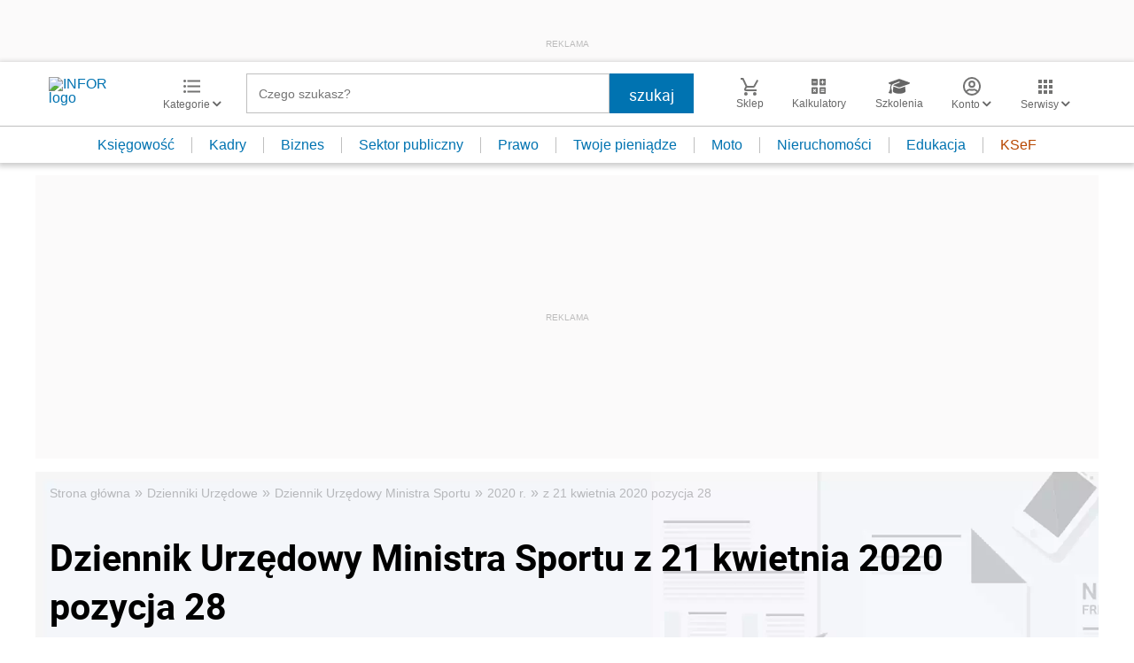

--- FILE ---
content_type: text/html; charset=UTF-8
request_url: https://www.infor.pl/dzienniki-urzedowe/ministra-sportu/r2020/nr18/
body_size: 24315
content:
<!DOCTYPE html>
<html lang="pl">
<head>
        <!-- ###www.infor.pl### -->

    <meta charset="UTF-8" />
    <meta name="viewport" content="width=device-width, initial-scale=1.0, maximum-scale=5.0,user-scalable=0"/>
    <link rel="shortcut icon" href="/favicon.ico" type="image/x-icon" />
    <script src="https://jsc.mgid.com/site/862009.js" async></script>
            <script defer src="https://consensu.incdn.pl/index.js"></script>
    
            <link rel="preload" as="font" type="font/woff2" crossorigin href="https://inforpl.incdn.pl/fonts/Roboto-Bold.e1be1bee.woff2">
        
    	                    <link rel="preload" href="https://inforpl.incdn.pl/app.e81f0d8d.css" as="style">
            <link rel="stylesheet" href="https://inforpl.incdn.pl/app.e81f0d8d.css" />
            
            <link rel="preload" href="https://inforpl.incdn.pl/act.cd3bb14e.css" as="style">
        <link rel="stylesheet" href="https://inforpl.incdn.pl/act.cd3bb14e.css" />
    
    
    
    
    <link rel="alternate" type="application/rss+xml" title="Infor.pl - Dzienniki Urzędowe" href="https://www.infor.pl/dzienniki-urzedowe.feed"/>
    
    
    
    <script async src="https://securepubads.g.doubleclick.net/tag/js/gpt.js"></script>

    <script>
        window.googletag = window.googletag || {cmd: []};
        googletag.cmd.push(function() {
                                                                    googletag.defineSlot('/17796319/infor/top_bill', [[970,250],[300,100],[970,300],[320,50],[1,1],[300,250],[970,200],[1200,300],[336,280],[750,100],[950,300],[950,200],[750,200],[750,300],[300,600],[1140,300],[1140,400]], 'billboard').defineSizeMapping(googletag.sizeMapping().addSize([1024,0], [[970,250],[970,300],[1,1],[970,200],[1200,300],[750,100],[950,300],[950,200],[750,200],[750,300],[1140,300],[1140,400]]).addSize([810,0], [[750,100],[750,200],[1,1],[650,200],[650,100],[650,300]]).addSize([0,0], [[300,100],[320,50],[1,1],[300,250]]).build()).addService(googletag.pubads());
                                                                                    googletag.defineSlot('/17796319/infor/premium_rec', [[1,1],[300,250]], 'rectangle_prawy4_300').addService(googletag.pubads());
                                                                                    googletag.defineSlot('/17796319/infor/expand_belka', [[1,1]], 'belka_expand').addService(googletag.pubads());
                                                                                    googletag.defineSlot('/17796319/infor/szpalta_rec_1', [[1,1],[300,250],[300,600]], 'rectangle').addService(googletag.pubads());
                                                                                    googletag.defineSlot('/17796319/infor/panel_1', [[970,250],[950,200],[950,300],[300,600],[300,250],[320,480],[728,90],[970,200],[336,280],[970,300],[1140,300],[1140,600],[320,50],[750,100],[970,90],[1,1],[750,300],[300,100],[750,200]], 'panel_1').defineSizeMapping(googletag.sizeMapping().addSize([1024,0], [[970,200],[1140,300],[1140,600],[750,100],[728,90],[970,90],[970,300],[750,200],[950,200],[950,300],[750,300]]).addSize([0,0], [[1,1],[300,250],[320,480],[300,600],[320,50],[300,100],[336,280]]).build()).addService(googletag.pubads());
                                                                                    googletag.defineSlot('/17796319/infor/bottom_bill', [[1,1],[970,250],[750,200],[300,250],[728,90],[750,100],[320,50],[750,300]], 'billboard_dolny').defineSizeMapping(googletag.sizeMapping().addSize([1024,0], [[728,90],[750,200],[750,100],[1,1],[645,100],[645,200],[645,300],[750,300]]).addSize([0,0], [[300,100],[320,480],[320,50],[1,1],[300,600],[300,250],[336,280]]).build()).addService(googletag.pubads());
                                                                                    googletag.defineSlot('/17796319/infor/prawy_box_warstwa', [[728,90],[750,100],[750,200],[645,300],[750,300],[1,1],[645,100],[645,200],[300,250],[336,280],[320,50],[650,200]], 'pixel').defineSizeMapping(googletag.sizeMapping().addSize([1024,0], [[728,90],[750,100],[750,200],[645,300],[750,300],[1,1],[645,100],[645,200],[650,200]]).addSize([0,0], [[300,600],[300,250],[336,280],[320,50],[1,1],[300,100]]).build()).addService(googletag.pubads());
                                                                                    googletag.defineSlot('/17796319/infor/szpalta_rec_2', [[300,250],[300,600],[1,1]], 'rectangle2').addService(googletag.pubads());
                                                                                    googletag.defineSlot('/17796319/infor/szpalta_rec_3', [[300,250],[1,1],[300,600]], 'rectangle3').addService(googletag.pubads());
                                                                                    googletag.defineSlot('/17796319/infor/szpalta_rec_4', [[300,600],[1,1],[300,250]], 'rectangle4').addService(googletag.pubads());
                                                                                    googletag.defineSlot('/17796319/infor/floorad_scroller_baner', [[750,200],[970,200],[750,100],[750,300],[970,250],[970,90],[1,1],[970,300],[300,250],[336,280],[320,480],[650,200]], 'scroller').defineSizeMapping(googletag.sizeMapping().addSize([1024,0], [[645,300],[750,300],[645,100],[750,200],[645,200],[1,1],[728,90],[650,200]]).addSize([0,0], [[300,600],[300,250],[336,280],[320,50],[1,1],[300,100],[320,480]]).build()).addService(googletag.pubads());
                                                                                    googletag.defineSlot('/17796319/infor/right_column_adsense', [[300,250]], 'right_column_adsense').defineSizeMapping(googletag.sizeMapping().addSize([768,0], [[300,250],[336,280]]).addSize([0,0], [[300,250],[336,280]]).build()).addService(googletag.pubads());
                                                                                    googletag.defineSlot('/17796319/infor/intertext_1', [[336,280]], 'intertext_1').defineSizeMapping(googletag.sizeMapping().addSize([768,0], [[336,280]]).addSize([0,0], [[336,280]]).build()).addService(googletag.pubads());
                                                                                    googletag.defineSlot('/17796319/infor/intertext_2', [[336,280]], 'intertext_2').defineSizeMapping(googletag.sizeMapping().addSize([768,0], [[336,280]]).addSize([0,0], [[336,280]]).build()).addService(googletag.pubads());
                                                                                    googletag.defineSlot('/17796319/infor/art_belka_bottom', [[650,300],[645,200],[645,300],[650,200],[300,600],[300,250],[300,100],[320,480],[320,50],[336,280],[750,200],[750,300]], 'article_bottom').defineSizeMapping(googletag.sizeMapping().addSize([1024,0], [[645,200],[750,200],[645,300],[750,300],[650,200],[650,300]]).addSize([0,0], [[300,600],[300,250],[300,100],[320,480],[320,50],[336,280]]).build()).addService(googletag.pubads());
                                                                                    googletag.defineSlot('/17796319/infor/szpalta_rec_5', [[1,1],[300,250],[300,600],[336,280],[300,100],[320,50]], 'rectangle5').addService(googletag.pubads());
                                                                                    googletag.defineSlot('/17796319/infor/szpalta_rec__6', [[1,1],[300,250],[300,600],[336,280],[300,100],[320,50]], 'rectangle6').addService(googletag.pubads());
                                                                                    googletag.defineSlot('/17796319/infor/szpalta_rec_7', [[1,1],[300,250],[300,600],[336,280],[300,100],[320,50]], 'rectangle7').addService(googletag.pubads());
                                                                                    googletag.defineSlot('/17796319/infor/szpalta_rec_8', [[1,1],[300,250],[300,600],[336,280],[300,100],[320,50]], 'rectangle8').addService(googletag.pubads());
                                                                                    googletag.defineSlot('/17796319/infor/rectangle_galeria', [[1,1],[300,250]], 'rectangle_galeria').addService(googletag.pubads());
                                                                                    googletag.defineSlot('/17796319/infor/rectangle_quiz', [[1,1],[300,250]], 'rectangle_quiz').addService(googletag.pubads());
                                                                                    googletag.defineSlot('/17796319/infor/interstitial_galeria', [[1,1]], 'interstitial_galeria').addService(googletag.pubads());
                                                                                    googletag.defineSlot('/17796319/infor/interstitial_quiz', [[1,1]], 'interstitial_quiz').addService(googletag.pubads());
                                                                                    googletag.defineSlot('/17796319/infor/pop-up', [[1,1]], 'pop-up').addService(googletag.pubads());
                                        
            /*
            var _YB = _YB || {
                bm: function () { return (Math.random() >= 0.1 ? '1' : '0'); },
                ab: function () { return (_YB.dool ? 'b' : 'a' + Math.floor(Math.random() * 10)); },
                dc: function () { return (_YB.dool ? 'd' : 'c' + Math.floor(Math.random() * 20)); },
                mx: function () { return (!_YB.dool ? 'x' : 'm' + Math.floor(Math.random() * 180)); },
                tt: function () { return ('tt' + Math.floor(Math.random() * 10)); },
                dool: Math.random() >= 0.1
            };
            var _yt = new Date(), yb_th = _yt.getUTCHours() - 8, yb_tm = _yt.getUTCMinutes(), yb_wd = _yt.getUTCDay();
            if (yb_th < 0) { yb_th = 24 + yb_th; yb_wd -= 1; };
            if (yb_wd < 0) { yb_wd = 7 + yb_wd };

            googletag.pubads().setTargeting('yb_bm', _YB.bm());
            googletag.pubads().getSlots().forEach(function (slot) {
                slot.setTargeting('yb_ab', _YB.ab());
                slot.setTargeting('yb_dc', _YB.dc());
                slot.setTargeting('yb_mx', _YB.mx());
                slot.setTargeting('yb_tt', _YB.tt());
                slot.setTargeting('yb_ff', '' + Math.round(Math.random()));
                slot.setTargeting('yb_th', yb_th.toString());
                slot.setTargeting('yb_tm', yb_tm.toString());
                slot.setTargeting('yb_wd', yb_wd.toString());
            });
            */
            
            googletag.pubads().setTargeting('path', location.pathname);
            googletag.pubads().setTargeting('host', location.hostname);

            googletag.pubads().setTargeting('adult', ['0']);
            googletag.pubads().setTargeting('noads', ['0']);
            googletag.pubads().setTargeting('sponsorowane', ['0']);
                            googletag.pubads().setTargeting('nrArt', ['-1']);
                                        googletag.pubads().setTargeting('tag', ['']);
                        googletag.pubads().setTargeting('status', ['NIEZALOGOWANY']);
            googletag.pubads().setTargeting('version', ['']);
                            googletag.pubads().setTargeting('IN_Sekcja', ["narzedzia"]);
                        //googletag.pubads().enableSingleRequest();
            googletag.pubads().setCentering(true);
            googletag.pubads().collapseEmptyDivs();

            window.inforAdvertsSlotRenderRegister = window.inforAdvertsSlotRenderRegister || {};
            googletag.pubads().addEventListener('slotRenderEnded', function(event) {
                var slot = event.slot;
                window.inforAdvertsSlotRenderRegister[slot.getSlotElementId()] = slot;
                
                if (! event.isEmpty) {
                    if ((slot !== 'expand_billboard') && event.size[0] > 1) {
                        let slotEl = document.getElementById(slot.getSlotElementId());
                        let nextSibling = slotEl.nextSibling;
                        if (!nextSibling || nextSibling.nodeType !== Node.ELEMENT_NODE || !nextSibling.classList.contains('textAds')) {
                            let div = document.createElement('div');
                            div.setAttribute('class', 'textAds');
                            div.setAttribute('style', 'width: ' + event.size[0] + 'px');
                            div.innerHTML = 'REKLAMA';
                            slotEl.after(div);
                            slotEl.parentElement.style = 'margin: 20px auto';
                        }
                    }
                }
            });
            /*if (true) {
                googletag.pubads().enableLazyLoad({
                    fetchMarginPercent: 100, // Fetch slots within 5 viewports.
                    renderMarginPercent: 10, // Render slots within 2 viewports.
                    mobileScaling: 1.0 // Double the above values on mobile.
                });
            }*/
            googletag.enableServices();
        });
    </script>

    <script>
        window.Quickwrap = window.Quickwrap || {};
        window.Quickwrap.cmd = window.Quickwrap.cmd || [];
    </script>
    <script src="//cdn.qwtag.com/60897ca2-a5a7-476c-806a-5d05ed5a3ec3/qw.js"></script>

                                                                                                                                                                                                                                                                                                    
    <script>
    window.dataLayer = window.dataLayer || [];
            window.dataLayer.push([{"copyright":{"name":"INFOR PL S.A."},"httpResponseStatusCode":200,"playerPossible":false,"category":"Dzienniki Urzędowe","categoryPath":["Dzienniki Urzędowe"]}][0]);
    </script>
                <title>Dziennik Urzędowy Ministra Sportu z 21 kwietnia 2020 pozycja 28</title>
    
                <meta name="description" content="Dzienniki Urzędowe - najnowsze oraz archiwizowane dzienniki ustaw. Największa bezpłatna baza aktów prawnych. Metryki, teksty ujednolicone, teksty pierwotne i fotokopie aktów prawnych, dzienniki urzędowe województw. Dziennik Urzędowy Ministra Sportu z 21 kwietnia 2020 pozycja 28" />
                <meta name="keywords" content="dziennik urzędowy, dzienniki urzędowe, akty prawne, baza, ustawy, ustawa, kodeks, kodeksy, kodeks pracy, kodeks cywilny, kodeks karny, bezpłatna baza, baza aktów prawnych, publikatory, baza dzienników ustaw, dziennik urzędowy województwa mazowieckiego, dziennik urzędowy województwa śląskiego, dziennik urzędowy woj śląskiego, dziennik urzędowy województwa lubelskiego, dziennik urzędowy województwa łódzkiego, dziennik urzędowy województwa podkarpackiego, dziennik urzędowy województwa, dziennik urzędowy województwa dolnośląskiego, dziennik urzędowy województwa małopolskiego, dziennik urzędowy województwa wielkopolskiego, dziennik urzędowy województwa pomorskiego, dziennik urzędowy województwa zachodniopomorskiego, dziennik urzędowy województwa podlaskiego, dziennik urzędowy województwa kujawsko pomorskiego, dziennik urzędowy województwa świętokrzyskiego, dziennik urzędowy województwa lubuskiego, dziennik urzędowy województwa opolskiego
," />
    
            <meta name="robots" content="index, follow, max-image-preview:large" />
    
    
                    <script>
                (function(w,d,s,l,i){w[l]=w[l]||[];w[l].push({'gtm.start':
                            new Date().getTime(),event:'gtm.js'});var f=d.getElementsByTagName(s)[0],
                        j=d.createElement(s),dl=l!='dataLayer'?'&amp;l='+l:'';j.async=true;j.src=
                        'https://www.googletagmanager.com/gtm.js?id='+i+dl;f.parentNode.insertBefore(j,f);
                })(window,document,'script','dataLayer','GTM-KMPD5C');
        </script>
        
        <script>
    var pp_gemius_identifier = 'd2MwQk86S5bNtpYNPP8QI_UCP30Rs69fFXsBgxE3bfv.W7';
    var pp_gemius_extraparameters = new Array('serwis=www.infor.pl');

    // lines below shouldn't be edited
    function gemius_pending(i) { window[i] = window[i] || function() {var x = window[i+'_pdata'] = window[i+'_pdata'] || [];
    x[x.length]=arguments;};};gemius_pending('gemius_hit'); gemius_pending('gemius_event'); gemius_pending('pp_gemius_hit');
    gemius_pending('pp_gemius_event');(function(d,t) {try {var gt=d.createElement(t),s=d.getElementsByTagName(t)[0],l='http'+((location.protocol=='https:')?'s':''); 
    gt.setAttribute('async','async');gt.setAttribute('defer','defer'); gt.src=l+'://gapl.hit.gemius.pl/xgemius.js'; 
    s.parentNode.insertBefore(gt,s);} catch (e) {}})(document,'script');
</script>    
            <script src="https://widgets.infor.pl/widgets/eventBusInitialize.js"></script>
        <script src="https://g.infor.pl/p/_cdn/js/getInforUserProfile.js"></script>
    
    
    

            <meta property="og:type" content="website" />
        <meta property="og:title" content="Dzienniki Urzędowe - Baza aktów prawnych - INFOR.pl - portal księgowych" />
        <meta property="og:description" content="Kliknij i dowiedz się więcej." />
            
    
    <meta name="twitter:title" content="Dzienniki Urzędowe - Baza aktów prawnych - INFOR.pl - portal księgowych" />
    <meta name="twitter:card" content="summary_large_image" />
    <meta name="twitter:site" content="@INFORPL"/>
</head>
<body class='desktopPage' data-logged-user='false' data-cpu='1'>

    
            <noscript>
<iframe src="https://www.googletagmanager.com/ns.html?id=GTM-KMPD5C" height="0" width="0" style="display:none;visibility:hidden"></iframe>
</noscript>
    
    	


            
                                                            <div class="adsContent showAdsText belka_expand ">
                
                                    <div class="rectangleBox" id='belka_expand'>
                        <div class="adsTextPlaceholder"><p>REKLAMA</p></div>
                        <script>
                            window.Quickwrap.cmd.push(function () {
                                window.Quickwrap.display('belka_expand');
                            });
                        </script>
                    </div>
                            </div>
                                                                                                                                                                                                                                                                        
    



            
                                                                                                                                                                                                                                                                                                                        <div class="adsContent showAdsText pop-up ">
                
                                    <div class="rectangleBox" id='pop-up'>
                        <div class="adsTextPlaceholder"><p>REKLAMA</p></div>
                        <script>
                            window.Quickwrap.cmd.push(function () {
                                window.Quickwrap.display('pop-up');
                            });
                        </script>
                    </div>
                            </div>
            
    
<header class="header">
			<div class="header-box">
			<div class="header__navMain">
				<div class="header__navMain--item header__logo">
					<a href="https://www.infor.pl/">
													<img width="100" height="37" src="//p.infor.pl/promocja-infor/logo/logo-infor-2025.svg" alt="INFOR logo"/>
											</a>
				</div>
				<div class="header__navMain--item header__category">
					<a href="#" class="button-icon btnShow">
						<i class="icons icon-custom--icon-categories"></i>
						<span>Kategorie
							<i class="fa fa-angle-down" aria-hidden="true"></i>
						</span>
					</a>
					<span class="closeBtn closeMenu">
						<i class="icons icon-custom--icon-close-default"></i>
					</span>
					<div class="header__category--menu boxShow">
						<div class="searchBox searchMobile">
							<form action="/wyniki/" method="GET">
								<i class="icons icon-custom--icon-magnifier"></i>
								<input type="text" class="searchInput" name="fraza"  placeholder="Czego szukasz?"/>
								<div class="clearSearch">
									<i class="fa fa-times" aria-hidden="true"></i>
								</div>
																											<input type="hidden" name="shost" value="www.infor.pl"/>
																			<input type="hidden" name="from" value="01.01.2000"/>
																			<input type="hidden" name="to" value="08.01.2026"/>
																									<input type="submit" class="button-default" value="szukaj"/>
							</form>
						</div>
						<nav>
    <ul class="menu">
                    
<li class="has-submenu">

            <a href="https://www.infor.pl/prawo/">
            Prawo
            <i></i>        </a>
    
            <div class="submenu submenuDesktop">
            <ul>
                                    
<li class="has-submenu">

            <a href="https://www.infor.pl/prawo/sprawy-rodzinne/">
            Sprawy rodzinne
            <i></i>        </a>
    
            <div class="submenu">
            <ul>
                                    
<li>
            <a href="https://www.infor.pl/prawo/spadki/">Spadki</a>
    </li>                                    
<li>
            <a href="https://www.infor.pl/prawo/darowizny/">Darowizny</a>
    </li>                                    
<li>
            <a href="https://www.infor.pl/prawo/rozwody/">Rozwody</a>
    </li>                                    
<li>
            <a href="https://www.infor.pl/prawo/alimenty/">Alimenty</a>
    </li>                                    
<li>
            <a href="https://www.infor.pl/prawo/malzenstwo/">Małżeństwo</a>
    </li>                                    
<li>
            <a href="https://www.infor.pl/prawo/prawa-seniora/">Prawa seniora</a>
    </li>                                    
<li>
            <a href="https://www.infor.pl/prawo/pomoc-spoleczna/">Pomoc społeczna</a>
    </li>                                    
<li>
            <a href="https://www.infor.pl/prawo/dziecko-i-prawo/500-plus/">500 plus 800 plus</a>
    </li>                            </ul>
        </div>
    
</li>                                    
<li class="has-submenu">

            <a href="https://www.infor.pl/prawo/sprawy-karne/">
            Sprawy karne
            <i></i>        </a>
    
            <div class="submenu">
            <ul>
                                    
<li>
            <a href="https://www.infor.pl/prawo/prawo-karne/">Prawo karne</a>
    </li>                                    
<li>
            <a href="https://www.infor.pl/prawo/kodeks-karny/">Kodeks karny</a>
    </li>                                    
<li>
            <a href="https://www.infor.pl/prawo/wykroczenia/">Wykroczenia</a>
    </li>                                    
<li>
            <a href="https://www.infor.pl/prawo/wieziennictwo/">Więziennictwo</a>
    </li>                            </ul>
        </div>
    
</li>                                    
<li class="has-submenu">

            <a href="https://www.infor.pl/prawo/konsument-i-umowy/">
            Konsument i umowy
            <i></i>        </a>
    
            <div class="submenu">
            <ul>
                                    
<li>
            <a href="https://www.infor.pl/prawo/umowy/">Umowy</a>
    </li>                                    
<li>
            <a href="https://www.infor.pl/prawo/prawa-konsumenta/">Prawa konsumenta</a>
    </li>                                    
<li>
            <a href="https://www.infor.pl/prawo/reklamacje/">Reklamacje</a>
    </li>                                    
<li>
            <a href="https://www.infor.pl/prawo/w-sadzie/">W sądzie</a>
    </li>                                    
<li>
            <a href="https://www.infor.pl/prawo/ubezpieczenia/">Ubezpieczenia</a>
    </li>                            </ul>
        </div>
    
</li>                                    
<li class="has-submenu">

            <a href="https://www.infor.pl/prawo/sprawy-urzedowe/">
            Sprawy urzędowe
            <i></i>        </a>
    
            <div class="submenu">
            <ul>
                                    
<li>
            <a href="https://www.infor.pl/prawo/pozwy/">Pozwy</a>
    </li>                                    
<li>
            <a href="https://www.infor.pl/prawo/notariusz/">Notariusz</a>
    </li>                                    
<li>
            <a href="https://www.infor.pl/prawo/gmina/">Gmina</a>
    </li>                                    
<li>
            <a href="https://www.infor.pl/prawo/powiat/">Powiat</a>
    </li>                                    
<li>
            <a href="https://www.infor.pl/prawo/konstytucja/">Konstytucja</a>
    </li>                                    
<li>
            <a href="https://www.infor.pl/prawo/wybory/">Wybory</a>
    </li>                                    
<li>
            <a href="https://www.infor.pl/prawo/pisma-i-druki/">Pisma i druki</a>
    </li>                                    
<li>
            <a href="https://www.infor.pl/prawo/pomoc-prawna/">Pomoc prawna</a>
    </li>                                    
<li>
            <a href="https://www.infor.pl/prawo/sprawy-urzedowe/egzekucja-komornicza/">Egzekucja komornicza</a>
    </li>                            </ul>
        </div>
    
</li>                                    
<li class="has-submenu">

            <a href="https://www.infor.pl/prawo/sluzby-mundurowe/">
            Służby mundurowe
            <i></i>        </a>
    
            <div class="submenu">
            <ul>
                                    
<li>
            <a href="https://www.infor.pl/prawo/sluzby-mundurowe/wojsko/">Wojsko</a>
    </li>                                    
<li>
            <a href="https://www.infor.pl/prawo/sluzby-mundurowe/policja/">Policja</a>
    </li>                                    
<li>
            <a href="https://www.infor.pl/prawo/sluzby-mundurowe/straz-pozarna/">Straż Pożarna</a>
    </li>                                    
<li>
            <a href="https://www.infor.pl/prawo/sluzby-mundurowe/lesnictwo/">Leśnictwo</a>
    </li>                                    
<li>
            <a href="https://www.infor.pl/prawo/sluzby-mundurowe/straz-graniczna/">Straż Graniczna</a>
    </li>                                    
<li>
            <a href="https://www.infor.pl/prawo/sluzby-mundurowe/straz-miejska/">Straż miejska</a>
    </li>                            </ul>
        </div>
    
</li>                            </ul>
        </div>
    
</li>                    
<li class="has-submenu">

            <a href="https://www.infor.pl/twoje-pieniadze/">
            Twoje pieniądze
            <i></i>        </a>
    
            <div class="submenu submenuDesktop">
            <ul>
                                    
<li>

            <a href="https://www.infor.pl/twoje-pieniadze/zarobki/">
            Zarobki
                    </a>
    
    
</li>                                    
<li>

            <a href="https://www.infor.pl/twoje-pieniadze/swiadczenia/">
            Świadczenia
                    </a>
    
    
</li>                                    
<li>

            <a href="https://www.infor.pl/twoje-pieniadze/oszczednosci/">
            Oszczędności
                    </a>
    
    
</li>                                    
<li>

            <a href="https://www.infor.pl/twoje-pieniadze/podatki/">
            Podatki
                    </a>
    
    
</li>                                    
<li>

            <a href="https://www.infor.pl/twoje-pieniadze/koszty-utrzymania/">
            Koszty utrzymania
                    </a>
    
    
</li>                                    
<li>

            <a href="https://www.infor.pl/twoje-pieniadze/zakupy/">
            Zakupy
                    </a>
    
    
</li>                                    
<li>

            <a href="https://www.infor.pl/twoje-pieniadze/wypoczynek/">
            Wypoczynek
                    </a>
    
    
</li>                            </ul>
        </div>
    
</li>                    
<li class="has-submenu">

            <a href="https://ksiegowosc.infor.pl/">
            Księgowość firm
            <i></i>        </a>
    
            <div class="submenu submenuDesktop">
            <ul>
                                    
<li class="has-submenu">

            <a href="https://ksiegowosc.infor.pl/podatki/">
            Podatki
            <i></i>        </a>
    
            <div class="submenu">
            <ul>
                                    
<li>
            <a href="https://ksiegowosc.infor.pl/podatki/pit/">PIT</a>
    </li>                                    
<li>
            <a href="https://uslugi.gazetaprawna.pl/CR/pit2022-infor/">Program do rozliczenia PIT 2022</a>
    </li>                                    
<li>
            <a href="https://ksiegowosc.infor.pl/podatki/vat/">VAT</a>
    </li>                                    
<li>
            <a href="https://ksiegowosc.infor.pl/podatki/cit/">CIT</a>
    </li>                                    
<li>
            <a href="https://ksiegowosc.infor.pl/podatki/ryczalt/">Ryczałt</a>
    </li>                                    
<li>
            <a href="https://ksiegowosc.infor.pl/podatki/akcyza/">Akcyza</a>
    </li>                                    
<li>
            <a href="https://ksiegowosc.infor.pl/podatki/koszty/">Koszty</a>
    </li>                                    
<li>
            <a href="https://ksiegowosc.infor.pl/podatki/urzad-skarbowy/">Urząd Skarbowy</a>
    </li>                                    
<li class="see-more">
            <a href="https://ksiegowosc.infor.pl/podatki/">zobacz więcej &#187;</a>
    </li>                            </ul>
        </div>
    
</li>                                    
<li class="has-submenu">

            <a href="https://ksiegowosc.infor.pl/rachunkowosc/">
            Rachunkowość
            <i></i>        </a>
    
            <div class="submenu">
            <ul>
                                    
<li>
            <a href="https://ksiegowosc.infor.pl/rachunkowosc/zasady-ogolne/">Zasady ogólne</a>
    </li>                                    
<li>
            <a href="https://ksiegowosc.infor.pl/rachunkowosc/ksiegi-rachunkowe/">Księgi rachunkowe</a>
    </li>                                    
<li>
            <a href="https://ksiegowosc.infor.pl/rachunkowosc/ewidencja-ksiegowa/">Ewidencja księgowa</a>
    </li>                                    
<li>
            <a href="https://ksiegowosc.infor.pl/rachunkowosc/sprawozdawczosc/">Sprawozdawczość</a>
    </li>                                    
<li>
            <a href="https://ksiegowosc.infor.pl/rachunkowosc/amortyzacja/">Amortyzacja</a>
    </li>                                    
<li>
            <a href="https://ksiegowosc.infor.pl/rachunkowosc/rachunkowosc-rolnicza/">Rachunkowość rolnicza</a>
    </li>                                    
<li>
            <a href="https://ksiegowosc.infor.pl/rachunkowosc/inwentaryzacja/">Inwentaryzacja</a>
    </li>                                    
<li>
            <a href="https://ksiegowosc.infor.pl/rachunkowosc/rachunkowosc-budzetowa/">Rachunkowość budżetowa</a>
    </li>                                    
<li>
            <a href="https://ksiegowosc.infor.pl/rachunkowosc/rachunkowosc-organizacji-non-profit/">Rachunkowość organizacji non-profit</a>
    </li>                            </ul>
        </div>
    
</li>                                    
<li class="has-submenu">

            <a href="https://ksiegowosc.infor.pl/obrot-gospodarczy/">
            Obrót gospodarczy
            <i></i>        </a>
    
            <div class="submenu">
            <ul>
                                    
<li>
            <a href="https://ksiegowosc.infor.pl/obrot-gospodarczy/dzialalnosc-gospodarcza/">Działalność gospodarcza</a>
    </li>                                    
<li>
            <a href="https://ksiegowosc.infor.pl/obrot-gospodarczy/spolki/">Spółki</a>
    </li>                                    
<li>
            <a href="https://ksiegowosc.infor.pl/obrot-gospodarczy/clo/">Cło</a>
    </li>                                    
<li>
            <a href="https://ksiegowosc.infor.pl/obrot-gospodarczy/finanse-i-inwestycje/">Finanse i inwestycje</a>
    </li>                                    
<li>
            <a href="https://ksiegowosc.infor.pl/obrot-gospodarczy/zamowienia-publiczne/">Zamówienia publiczne</a>
    </li>                                    
<li>
            <a href="https://ksiegowosc.infor.pl/obrot-gospodarczy/windykacja/">Windykacja</a>
    </li>                                    
<li>
            <a href="https://ksiegowosc.infor.pl/obrot-gospodarczy/fundacje-stowarzyszenia/">Fundacje, stowarzyszenia</a>
    </li>                                    
<li>
            <a href="https://ksiegowosc.infor.pl/obrot-gospodarczy/inne/">Inne zagadnienia</a>
    </li>                            </ul>
        </div>
    
</li>                                    
<li class="has-submenu">

            <a href="https://ksiegowosc.infor.pl/zus-kadry/">
            ZUS i kadry
            <i></i>        </a>
    
            <div class="submenu">
            <ul>
                                    
<li>
            <a href="https://ksiegowosc.infor.pl/zus-kadry/skladki/">Składki</a>
    </li>                                    
<li>
            <a href="https://ksiegowosc.infor.pl/zus-kadry/urlopy/">Urlopy</a>
    </li>                                    
<li>
            <a href="https://ksiegowosc.infor.pl/zus-kadry/wynagrodzenia/">Wynagrodzenia</a>
    </li>                                    
<li>
            <a href="https://ksiegowosc.infor.pl/zus-kadry/zatrudnianie-i-zwalnianie/">Zatrudnianie i zwalnianie</a>
    </li>                                    
<li>
            <a href="https://ksiegowosc.infor.pl/zus-kadry/umowy-zlecenia/">Umowy zlecenia</a>
    </li>                                    
<li>
            <a href="https://ksiegowosc.infor.pl/zus-kadry/inne/">Inne zagadnienia</a>
    </li>                                    
<li class="bold">
            <a href="https://ksiegowosc.infor.pl/wiadomosci/">Księgowość firm - aktualności</a>
    </li>                                    
<li class="bold">
            <a href="https://www.infor.pl/mf/">Aktualności z Ministerstwa Finansów</a>
    </li>                            </ul>
        </div>
    
</li>                            </ul>
        </div>
    
</li>                    
<li class="has-submenu">

            <a href="https://kadry.infor.pl/">
            Kadry
            <i></i>        </a>
    
            <div class="submenu submenuDesktop">
            <ul>
                                    
<li class="has-submenu">

            <a href="https://kadry.infor.pl/kadry/indywidualne_prawo_pracy/">
            Indywidualne prawo pracy
            <i></i>        </a>
    
            <div class="submenu">
            <ul>
                                    
<li>
            <a href="https://kadry.infor.pl/kadry/indywidualne_prawo_pracy/czas_pracy/">Czas pracy</a>
    </li>                                    
<li>
            <a href="https://kadry.infor.pl/kadry/indywidualne_prawo_pracy/ochrona_danych_osobowych/">Ochrona danych osobowych</a>
    </li>                                    
<li>
            <a href="https://kadry.infor.pl/kadry/indywidualne_prawo_pracy/odpowiedzialnosc_prawa_i_obowiazki/">Odpowiedzialność, prawa i obowiązki</a>
    </li>                                    
<li>
            <a href="https://kadry.infor.pl/kadry/indywidualne_prawo_pracy/uprawnienia_rodzicielskie/">Uprawnienia rodzicielskie</a>
    </li>                                    
<li>
            <a href="https://kadry.infor.pl/kadry/indywidualne_prawo_pracy/zatrudnianie_i_zwalnianie/">Zatrudnianie i zwalnianie</a>
    </li>                                    
<li>
            <a href="https://kadry.infor.pl/kadry/indywidualne_prawo_pracy/zakaz-konkurencji/">Zakaz konkurencji</a>
    </li>                                    
<li>
            <a href="https://kadry.infor.pl/kadry/indywidualne_prawo_pracy/mobbing/">Mobbing</a>
    </li>                                    
<li>
            <a href="https://kadry.infor.pl/kadry/indywidualne_prawo_pracy/sygnalista/">Sygnalista</a>
    </li>                            </ul>
        </div>
    
</li>                                    
<li class="has-submenu">

            <a href="https://kadry.infor.pl/kadry/wynagrodzenia/">
            Wynagrodzenia
            <i></i>        </a>
    
            <div class="submenu">
            <ul>
                                    
<li>
            <a href="https://kadry.infor.pl/kadry/wynagrodzenia/dokumentacja_placowa/">Dokumentacja płacowa</a>
    </li>                                    
<li>
            <a href="https://kadry.infor.pl/kadry/wynagrodzenia/dzialalnosc_socjalna/">Działalność socjalna</a>
    </li>                                    
<li>
            <a href="https://kadry.infor.pl/kadry/wynagrodzenia/ochrona_wynagrodzenia/">Ochrona wynagrodzenia</a>
    </li>                                    
<li>
            <a href="https://kadry.infor.pl/kadry/wynagrodzenia/podroze_sluzbowe/">Podróże służbowe</a>
    </li>                                    
<li>
            <a href="https://kadry.infor.pl/kadry/wynagrodzenia/rozliczanie_wynagrodzen/">Rozliczanie wynagrodzeń</a>
    </li>                                    
<li>
            <a href="https://kadry.infor.pl/kadry/wynagrodzenia/skladniki_wynagrodzenia/">Składniki wynagrodzenia</a>
    </li>                                    
<li>
            <a href="https://kadry.infor.pl/kadry/wynagrodzenia/wynagrodzenie-minimalne/">Wynagrodzenie minimalne</a>
    </li>                                    
<li>
            <a href="https://kadry.infor.pl/kadry/wynagrodzenia/podatki/">Podatki</a>
    </li>                            </ul>
        </div>
    
</li>                                    
<li class="has-submenu">

            <a href="https://kadry.infor.pl/kadry/ubezpieczenia/">
            Ubezpieczenia
            <i></i>        </a>
    
            <div class="submenu">
            <ul>
                                    
<li>
            <a href="https://kadry.infor.pl/kadry/ubezpieczenia/emerytury_i_renty/">Emerytury i renty</a>
    </li>                                    
<li>
            <a href="https://kadry.infor.pl/kadry/ubezpieczenia/pracownicze-plany-kapitalowe/">Pracownicze Plany Kapitałowe</a>
    </li>                                    
<li>
            <a href="https://kadry.infor.pl/kadry/ubezpieczenia/skladki_na_ubezpieczenie_spoleczne/">Składki na ubezpieczenie społeczne</a>
    </li>                                    
<li>
            <a href="https://kadry.infor.pl/kadry/ubezpieczenia/swiadczenia_przedemerytalne/">Świadczenie przedemerytalne</a>
    </li>                                    
<li>
            <a href="https://kadry.infor.pl/kadry/ubezpieczenia/ubezpieczenie_zdrowotne/">Ubezpieczenie zdrowotne</a>
    </li>                                    
<li>
            <a href="https://kadry.infor.pl/kadry/ubezpieczenia/zasady_podlegania/">Zasady podlegania</a>
    </li>                                    
<li>
            <a href="https://kadry.infor.pl/kadry/ubezpieczenia/zasilki_i_inne_swiadczenia/">Zasiłki i inne świadczenia</a>
    </li>                            </ul>
        </div>
    
</li>                                    
<li class="has-submenu">

            <a href="https://kadry.infor.pl/urlopy/">
            Urlopy
            <i></i>        </a>
    
            <div class="submenu">
            <ul>
                                    
<li>
            <a href="https://kadry.infor.pl/urlopy/macierzynski/">Macierzyński</a>
    </li>                                    
<li>
            <a href="https://kadry.infor.pl/urlopy/urlop-rodzicielski/">Urlop rodzicielski</a>
    </li>                                    
<li>
            <a href="https://kadry.infor.pl/urlopy/urlop-na-zadanie/">Urlop na żądanie</a>
    </li>                                    
<li>
            <a href="https://kadry.infor.pl/urlopy/urlopy-okolicznosciowe/">Urlopy okolicznościowe</a>
    </li>                                    
<li>
            <a href="https://kadry.infor.pl/urlopy/wychowawczy/">Wychowawczy</a>
    </li>                                    
<li>
            <a href="https://kadry.infor.pl/urlopy/wypoczynkowy/">Wypoczynkowy</a>
    </li>                                    
<li>
            <a href="https://kadry.infor.pl/urlopy/zwolnienia-od-pracy/">Zwolnienia od pracy</a>
    </li>                                    
<li>
            <a href="https://kadry.infor.pl/urlopy/urlop-bezplatny/">Urlop bezpłatny</a>
    </li>                                    
<li>
            <a href="https://kadry.infor.pl/urlopy/urlop-ojcowski/">Urlop ojcowski</a>
    </li>                            </ul>
        </div>
    
</li>                            </ul>
        </div>
    
</li>                    
<li class="has-submenu">

            <a href="https://samorzad.infor.pl/">
            Sektor publiczny
            <i></i>        </a>
    
            <div class="submenu submenuDesktop">
            <ul>
                                    
<li class="has-submenu">

            <a href="https://ksiegowosc-budzetowa.infor.pl/">
            Księgowość budżetowa
            <i></i>        </a>
    
            <div class="submenu">
            <ul>
                                    
<li>
            <a href="https://ksiegowosc-budzetowa.infor.pl/rachunkowosc-budzetowa/">Rachunkowość budżetowa</a>
    </li>                                    
<li>
            <a href="https://ksiegowosc-budzetowa.infor.pl/sprawozdawczosc/">Sprawozdawczość</a>
    </li>                                    
<li>
            <a href="https://ksiegowosc-budzetowa.infor.pl/podatki/">Podatki</a>
    </li>                                    
<li>
            <a href="https://ksiegowosc-budzetowa.infor.pl/kadry-i-place/">Kadry i płace</a>
    </li>                                    
<li>
            <a href="https://ksiegowosc-budzetowa.infor.pl/zus/">ZUS</a>
    </li>                                    
<li>
            <a href="https://ksiegowosc-budzetowa.infor.pl/zamowienia-publiczne/">Zamówienia publiczne</a>
    </li>                            </ul>
        </div>
    
</li>                                    
<li class="has-submenu">

            <a href="https://samorzad.infor.pl/sektor/organizacja/">
            Organizacja
            <i></i>        </a>
    
            <div class="submenu">
            <ul>
                                    
<li>
            <a href="https://samorzad.infor.pl/sektor/organizacja/prawo_administracyjne/">Prawo administracyjne</a>
    </li>                                    
<li>
            <a href="https://samorzad.infor.pl/sektor/organizacja/postepowanie-administracyjne/">Postępowanie administracyjne</a>
    </li>                                    
<li>
            <a href="https://samorzad.infor.pl/sektor/organizacja/ustroj_i_jednostki/">Ustrój i jednostki</a>
    </li>                                    
<li>
            <a href="https://samorzad.infor.pl/sektor/organizacja/pracownicy/">Pracownicy</a>
    </li>                                    
<li>
            <a href="https://samorzad.infor.pl/sektor/organizacja/klienci/">Klienci</a>
    </li>                                    
<li>
            <a href="https://samorzad.infor.pl/sektor/organizacja/spolka-komunalna/">Spółka komunalna</a>
    </li>                                    
<li>
            <a href="https://samorzad.infor.pl/sektor/organizacja/rodo-2018/">RODO</a>
    </li>                                    
<li>
            <a href="https://samorzad.infor.pl/sektor/organizacja/compliance/">Compliance</a>
    </li>                                    
<li>
            <a href="https://samorzad.infor.pl/sektor/organizacja/prawo-wodne/">Prawo wodne</a>
    </li>                                    
<li>
            <a href="https://samorzad.infor.pl/sektor/organizacja/orzeczenia/">Orzeczenia</a>
    </li>                            </ul>
        </div>
    
</li>                                    
<li class="has-submenu">

            <a href="https://samorzad.infor.pl/sektor/finanse/">
            Finanse
            <i></i>        </a>
    
            <div class="submenu">
            <ul>
                                    
<li>
            <a href="https://samorzad.infor.pl/sektor/finanse/rachunkowosc_budzetowa/">Rachunkowość budżetowa</a>
    </li>                                    
<li>
            <a href="https://samorzad.infor.pl/sektor/finanse/podatki_i_oplaty/">Podatki i opłaty</a>
    </li>                                    
<li>
            <a href="https://samorzad.infor.pl/sektor/finanse/zamowienia_publiczne/">Zamówienia publiczne</a>
    </li>                                    
<li>
            <a href="https://samorzad.infor.pl/sektor/finanse/audyt_i_kontrola/">Audyt i kontrola</a>
    </li>                                    
<li>
            <a href="https://samorzad.infor.pl/sektor/finanse/dobre_praktyki/">Dobre praktyki</a>
    </li>                                    
<li>
            <a href="https://samorzad.infor.pl/sektor/finanse/budzet/">Budżet</a>
    </li>                            </ul>
        </div>
    
</li>                                    
<li class="has-submenu">

            <a href="https://samorzad.infor.pl/sektor/zadania/">
            Zadania
            <i></i>        </a>
    
            <div class="submenu">
            <ul>
                                    
<li>
            <a href="https://samorzad.infor.pl/sektor/zadania/bezpieczenstwo/">Bezpieczeństwo</a>
    </li>                                    
<li>
            <a href="https://samorzad.infor.pl/sektor/zadania/oswiata/">Oświata</a>
    </li>                                    
<li>
            <a href="https://samorzad.infor.pl/sektor/zadania/kultura/">Kultura</a>
    </li>                                    
<li>
            <a href="https://samorzad.infor.pl/sektor/zadania/opieka_spoleczna/">Pomoc społeczna</a>
    </li>                                    
<li>
            <a href="https://samorzad.infor.pl/sektor/zadania/zdrowie/">Zdrowie</a>
    </li>                                    
<li>
            <a href="https://samorzad.infor.pl/sektor/zadania/sport_i_turystyka/">Sport i turystyka</a>
    </li>                                    
<li>
            <a href="https://samorzad.infor.pl/sektor/zadania/srodowisko/">Środowisko</a>
    </li>                                    
<li>
            <a href="https://samorzad.infor.pl/sektor/zadania/gospodarka_komunalna/">Gospodarka komunalna</a>
    </li>                                    
<li>
            <a href="https://samorzad.infor.pl/sektor/zadania/gospodarka_przestrzenna/">Gospodarka przestrzenna</a>
    </li>                                    
<li>
            <a href="https://samorzad.infor.pl/sektor/zadania/zarzadzanie_nieruchomosciami/">Zarządzanie nieruchomościami</a>
    </li>                            </ul>
        </div>
    
</li>                                    
<li class="has-submenu">

            <a href="https://samorzad.infor.pl/sektor/rozwoj_i_promocja/">
            Rozwój i promocja
            <i></i>        </a>
    
            <div class="submenu">
            <ul>
                                    
<li>
            <a href="https://samorzad.infor.pl/sektor/rozwoj_i_promocja/fundusze_unijne/">Fundusze unijne</a>
    </li>                                    
<li>
            <a href="https://samorzad.infor.pl/sektor/rozwoj_i_promocja/wspolpraca/">Współpraca</a>
    </li>                                    
<li>
            <a href="https://samorzad.infor.pl/sektor/rozwoj_i_promocja/partnerstwo-publiczno-prywatne/">Partnerstwo publiczno-prywatne</a>
    </li>                                    
<li>
            <a href="https://samorzad.infor.pl/sektor/rozwoj_i_promocja/marketing/">Marketing</a>
    </li>                                    
<li>
            <a href="https://samorzad.infor.pl/sektor/rozwoj_i_promocja/dobre_praktyki/">Dobre praktyki</a>
    </li>                            </ul>
        </div>
    
</li>                                    
<li class="has-submenu">

            <a href="https://samorzad.infor.pl/sektor/edukacja/">
            Edukacja
            <i></i>        </a>
    
            <div class="submenu">
            <ul>
                                    
<li>
            <a href="https://samorzad.infor.pl/sektor/edukacja/rodziceiuczniowie/">Rodzice i Uczniowie</a>
    </li>                                    
<li>
            <a href="https://samorzad.infor.pl/sektor/edukacja/studenci/">Studenci</a>
    </li>                                    
<li>
            <a href="https://samorzad.infor.pl/sektor/edukacja/nauczyciele/">Nauczyciele</a>
    </li>                                    
<li>
            <a href="https://samorzad.infor.pl/tematy/egzamin-osmoklasisty/">Egzamin ósmoklasisty</a>
    </li>                                    
<li>
            <a href="https://samorzad.infor.pl/tematy/matura/">Matura</a>
    </li>                            </ul>
        </div>
    
</li>                            </ul>
        </div>
    
</li>                    
<li class="has-submenu">

            <a href="https://ksiegowosc-budzetowa.infor.pl/">
            Księgowość budżetowa
            <i></i>        </a>
    
            <div class="submenu submenuDesktop">
            <ul>
                                    
<li class="has-submenu">

            <a href="https://ksiegowosc-budzetowa.infor.pl/rachunkowosc-budzetowa/">
            Rachunkowość budżetowa
            <i></i>        </a>
    
            <div class="submenu">
            <ul>
                                    
<li>
            <a href="https://ksiegowosc-budzetowa.infor.pl/rachunkowosc-budzetowa/ewidencja/">Ewidencja</a>
    </li>                                    
<li>
            <a href="https://ksiegowosc-budzetowa.infor.pl/rachunkowosc-budzetowa/klasyfikacja/">Klasyfikacja</a>
    </li>                                    
<li>
            <a href="https://ksiegowosc-budzetowa.infor.pl/rachunkowosc-budzetowa/wydatki-strukturalne/">Wydatki strukturalne</a>
    </li>                                    
<li>
            <a href="https://ksiegowosc-budzetowa.infor.pl/rachunkowosc-budzetowa/nieprawidlowosci/">Nieprawidłowości</a>
    </li>                            </ul>
        </div>
    
</li>                                    
<li class="has-submenu">

            <a href="https://ksiegowosc-budzetowa.infor.pl/sprawozdawczosc/">
            Sprawozdawczość
            <i></i>        </a>
    
            <div class="submenu">
            <ul>
                                    
<li>
            <a href="https://ksiegowosc-budzetowa.infor.pl/sprawozdawczosc/sprawozdawczosc-budzetowa/">Sprawozdawczość budżetowa</a>
    </li>                                    
<li>
            <a href="https://ksiegowosc-budzetowa.infor.pl/sprawozdawczosc/sprawozdawczosc-w-zakresie-operacji-finansowych/">Sprawozdawczość w zakresie operacji finansowych</a>
    </li>                                    
<li>
            <a href="https://ksiegowosc-budzetowa.infor.pl/sprawozdawczosc/sprawozdawczosc-finansowa/">Sprawozdawczość finansowa</a>
    </li>                                    
<li>
            <a href="https://ksiegowosc-budzetowa.infor.pl/sprawozdawczosc/inwentaryzacja/">Inwentaryzacja</a>
    </li>                                    
<li>
            <a href="https://ksiegowosc-budzetowa.infor.pl/sprawozdawczosc/pozostale/">Pozostałe</a>
    </li>                            </ul>
        </div>
    
</li>                                    
<li class="has-submenu">

            <a href="https://ksiegowosc-budzetowa.infor.pl/podatki/">
            Podatki
            <i></i>        </a>
    
            <div class="submenu">
            <ul>
                                    
<li>
            <a href="https://ksiegowosc-budzetowa.infor.pl/podatki/procedury-podatkowe/">Procedury podatkowe</a>
    </li>                                    
<li>
            <a href="https://ksiegowosc-budzetowa.infor.pl/podatki/podatki-dochodowe/">Podatki dochodowe</a>
    </li>                                    
<li>
            <a href="https://ksiegowosc-budzetowa.infor.pl/podatki/vat/">VAT</a>
    </li>                                    
<li>
            <a href="https://ksiegowosc-budzetowa.infor.pl/podatki/podatki-i-oplaty-lokalne/">Podatki i opłaty lokalne</a>
    </li>                                    
<li>
            <a href="https://ksiegowosc-budzetowa.infor.pl/podatki/pozostale-podatki/">Pozostałe podatki i opłaty</a>
    </li>                                    
<li>
            <a href="https://ksiegowosc-budzetowa.infor.pl/podatki/centralizacja-vat/">Centralizacja Vat</a>
    </li>                            </ul>
        </div>
    
</li>                                    
<li class="has-submenu">

            <a href="https://ksiegowosc-budzetowa.infor.pl/kadry-i-place/">
            Kadry i płace
            <i></i>        </a>
    
            <div class="submenu">
            <ul>
                                    
<li>
            <a href="https://ksiegowosc-budzetowa.infor.pl/kadry-i-place/zatrudnianie-i-zwalnianie/">Zatrudnianie i zwalnianie</a>
    </li>                                    
<li>
            <a href="https://ksiegowosc-budzetowa.infor.pl/kadry-i-place/wynagrodzenia/">Wynagrodzenia</a>
    </li>                                    
<li>
            <a href="https://ksiegowosc-budzetowa.infor.pl/kadry-i-place/urlopy/">Urlopy</a>
    </li>                                    
<li>
            <a href="https://ksiegowosc-budzetowa.infor.pl/kadry-i-place/podnoszenie-kwalifikacji-i-awanse/">Podnoszenie kwalifikacji i awanse</a>
    </li>                                    
<li>
            <a href="https://ksiegowosc-budzetowa.infor.pl/kadry-i-place/dzialalnosc-socjalna/">Działalność socjalna (ZFŚS)</a>
    </li>                                    
<li>
            <a href="https://ksiegowosc-budzetowa.infor.pl/kadry-i-place/podroze-sluzbowe/">Podróże służbowe</a>
    </li>                                    
<li>
            <a href="https://ksiegowosc-budzetowa.infor.pl/kadry-i-place/pracownicy-oswiaty/">Pracownicy oświaty</a>
    </li>                                    
<li>
            <a href="https://ksiegowosc-budzetowa.infor.pl/kadry-i-place/pracownicy-sluzby-zdrowia/">Pracownicy służby zdrowia</a>
    </li>                            </ul>
        </div>
    
</li>                                    
<li class="has-submenu">

            <a href="https://ksiegowosc-budzetowa.infor.pl/zus/">
            ZUS
            <i></i>        </a>
    
            <div class="submenu">
            <ul>
                                    
<li>
            <a href="https://ksiegowosc-budzetowa.infor.pl/zus/ubezpieczenia-spoleczne/">Ubezpieczenia społeczne</a>
    </li>                                    
<li>
            <a href="https://ksiegowosc-budzetowa.infor.pl/zus/ubezpieczenia-zdrowotne/">Ubezpieczenia zdrowotne</a>
    </li>                                    
<li>
            <a href="https://ksiegowosc-budzetowa.infor.pl/zus/ubezpieczenia-majatkowe-i-osobowe/">Ubezpieczenia majątkowe i osobowe</a>
    </li>                            </ul>
        </div>
    
</li>                                    
<li class="has-submenu">

            <a href="https://ksiegowosc-budzetowa.infor.pl/zamowienia-publiczne/">
            Zamówienia publiczne
            <i></i>        </a>
    
            <div class="submenu">
            <ul>
                                    
<li>
            <a href="https://ksiegowosc-budzetowa.infor.pl/zamowienia-publiczne/strony-umowy/">Strony umowy</a>
    </li>                                    
<li>
            <a href="https://ksiegowosc-budzetowa.infor.pl/zamowienia-publiczne/tryby-udzielania-zamowienia/">Tryby udzielania zamówienia</a>
    </li>                                    
<li>
            <a href="https://ksiegowosc-budzetowa.infor.pl/zamowienia-publiczne/srodki-ochrony-prawnej/">Środki ochrony prawnej</a>
    </li>                            </ul>
        </div>
    
</li>                            </ul>
        </div>
    
</li>                    
<li class="has-submenu">

            <a href="https://mojafirma.infor.pl/">
            Moja Firma
            <i></i>        </a>
    
            <div class="submenu submenuDesktop">
            <ul>
                                    
<li class="has-submenu">

            <a href="https://mojafirma.infor.pl/biznes-finanse/">
            Biznes i finanse
            <i></i>        </a>
    
            <div class="submenu">
            <ul>
                                    
<li>
            <a href="https://mojafirma.infor.pl/biznes/wiadomosci/">Wiadomości</a>
    </li>                                    
<li>
            <a href="https://mojafirma.infor.pl/biznes/finanse/">Finanse</a>
    </li>                                    
<li>
            <a href="https://mojafirma.infor.pl/biznes/prawo/">Prawo</a>
    </li>                                    
<li>
            <a href="https://mojafirma.infor.pl/biznes/zarzadzanie/">Zarządzanie</a>
    </li>                                    
<li>
            <a href="https://mojafirma.infor.pl/biznes/poradniki/">Poradniki</a>
    </li>                            </ul>
        </div>
    
</li>                                    
<li class="has-submenu">

            <a href="https://mojafirma.infor.pl/biznes/finanse/">
            Finanse
            <i></i>        </a>
    
            <div class="submenu">
            <ul>
                                    
<li>
            <a href="https://mojafirma.infor.pl/notowania/">Notowania</a>
    </li>                                    
<li>
            <a href="https://mojafirma.infor.pl/kredyty/">Kredyty</a>
    </li>                                    
<li>
            <a href="https://mojafirma.infor.pl/inwestycje/">Inwestycje</a>
    </li>                                    
<li>
            <a href="https://mojafirma.infor.pl/karty-kredytowe/">Karty kredytowe</a>
    </li>                                    
<li>
            <a href="https://mojafirma.infor.pl/lokaty/">Lokaty</a>
    </li>                                    
<li>
            <a href="https://mojafirma.infor.pl/budzet-domowy/">Budżet domowy</a>
    </li>                                    
<li>
            <a href="https://www.infor.pl/kursy-walut/">Kursy walut</a>
    </li>                            </ul>
        </div>
    
</li>                                    
<li class="has-submenu">

            <a href="https://mojafirma.infor.pl/manager/">
            Zarządzanie
            <i></i>        </a>
    
            <div class="submenu">
            <ul>
                                    
<li>
            <a href="https://mojafirma.infor.pl/szkolenia/">Szkolenia</a>
    </li>                                    
<li>
            <a href="https://mojafirma.infor.pl/manager/">Manager</a>
    </li>                                    
<li>
            <a href="https://mojafirma.infor.pl/personel/">Personel</a>
    </li>                                    
<li>
            <a href="https://mojafirma.infor.pl/outsourcing/">Outsourcing</a>
    </li>                                    
<li>
            <a href="https://mojafirma.infor.pl/sekretariat/">Sekretariat</a>
    </li>                                    
<li>
            <a href="https://mojafirma.infor.pl/korespondencja-w-biznesie/">Korespondencja w biznesie</a>
    </li>                                    
<li>
            <a href="https://mojafirma.infor.pl/etykieta-w-biznesie/">Etykieta w biznesie</a>
    </li>                            </ul>
        </div>
    
</li>                                    
<li class="has-submenu">

            <a href="https://mojafirma.infor.pl/zakladam-firme/">
            Zakładam firmę
            <i></i>        </a>
    
            <div class="submenu">
            <ul>
                                    
<li>
            <a href="https://mojafirma.infor.pl/jak-zalozyc-firme/podejmowanie-dzialanosci/">Podejmowanie działalności</a>
    </li>                                    
<li>
            <a href="https://mojafirma.infor.pl/jak-zalozyc-firme/opodatkowanie/">Opodatkowanie</a>
    </li>                                    
<li>
            <a href="https://mojafirma.infor.pl/jak-zalozyc-firme/zatrudnienie/">Zatrudnianie</a>
    </li>                                    
<li>
            <a href="https://mojafirma.infor.pl/jak-zalozyc-firme/zus/">ZUS</a>
    </li>                                    
<li>
            <a href="https://mojafirma.infor.pl/jak-zalozyc-firme/oprogramowanie/">Oprogramowanie</a>
    </li>                            </ul>
        </div>
    
</li>                            </ul>
        </div>
    
</li>                    
<li>

            <a href="https://ksiegowosc.infor.pl/ksef/">
            KSeF
                    </a>
    
    
</li>                    
<li class="has-submenu">

            <a href="https://moto.infor.pl/">
            Moto
            <i></i>        </a>
    
            <div class="submenu submenuDesktop">
            <ul>
                                    
<li>

            <a href="https://moto.infor.pl/wiadomosci/">
            Motonews
                    </a>
    
    
</li>                                    
<li>

            <a href="https://moto.infor.pl/moto-porady/">
            Moto porady
                    </a>
    
    
</li>                                    
<li>

            <a href="https://moto.infor.pl/testy-aut/">
            Testy aut
                    </a>
    
    
</li>                                    
<li>

            <a href="https://moto.infor.pl/auto-i-prawo/">
            Auto i prawo
                    </a>
    
    
</li>                                    
<li>

            <a href="https://moto.infor.pl/logistyka/">
            Logistyka
                    </a>
    
    
</li>                                    
<li>

            <a href="https://moto.infor.pl/jednoslad/">
            Jednoślad
                    </a>
    
    
</li>                                    
<li>

            <a href="https://moto.infor.pl/galerie/">
            Galerie
                    </a>
    
    
</li>                                    
<li>

            <a href="https://moto.infor.pl/prawo-na-drodze/ciekawostki/5381050,Alkotest-online-sprawdz-ile-masz-promili-we-krwi.html/">
            Alkotest on-line
                    </a>
    
    
</li>                            </ul>
        </div>
    
</li>                    
<li class="has-submenu">

            <a href="https://nieruchomosci.infor.pl/">
            Nieruchomości
            <i></i>        </a>
    
            <div class="submenu submenuDesktop">
            <ul>
                                    
<li class="has-submenu">

            <a href="https://nieruchomosci.infor.pl/wiadomosci/">
            Wiadomości
            <i></i>        </a>
    
            <div class="submenu">
            <ul>
                                    
<li>
            <a href="https://nieruchomosci.infor.pl/wiadomosci/5731053,zakup-kawalerki-w-2023-roku.html">Zakup kawalerki w 2023 roku. Sprawdzamy, czy warto</a>
    </li>                                    
<li>
            <a href="https://nieruchomosci.infor.pl/wiadomosci/5725436,koszty-utrzymania-mieszkania-2023-drozej-o-21.html">Koszty utrzymania mieszkania 2023</a>
    </li>                                    
<li>
            <a href="https://nieruchomosci.infor.pl/wiadomosci/5722932,kredyt-hipoteczny-a-wynajem-co-sie-bardziej-oplaca.html">Kredyt hipoteczny a wynajem. Co się bardziej opłaca?</a>
    </li>                                    
<li>
            <a href="https://nieruchomosci.infor.pl/wiadomosci/raporty-i-analizy/5722334,bezpieczny-kredyt.html">Bezpieczny Kredyt 2% - symulacja korzyści</a>
    </li>                                    
<li class="see-more">
            <a href="https://nieruchomosci.infor.pl/wiadomosci/">zobacz więcej &#187;</a>
    </li>                            </ul>
        </div>
    
</li>                                    
<li class="has-submenu">

            <a href="https://nieruchomosci.infor.pl/prawo/">
            Prawo
            <i></i>        </a>
    
            <div class="submenu">
            <ul>
                                    
<li>
            <a href="https://nieruchomosci.infor.pl/prawo/5627042,wynajem-pokoju-przepisy.html">Wynajem pokoju - przepisy. Na co trzeba uważać?</a>
    </li>                                    
<li>
            <a href="https://nieruchomosci.infor.pl/prawo/5613649,wykreslenie-hipoteki-bez-zgody-banku.html">Czy wykreślenie hipoteki bez zgody banku jest możliwe?</a>
    </li>                                    
<li>
            <a href="https://nieruchomosci.infor.pl/prawo/5605348,deweloper-podatek.html">Jak mały deweloper może obniżyć podatki?</a>
    </li>                                    
<li>
            <a href="https://nieruchomosci.infor.pl/prawo/5603433,Jak-sie-zabezpieczyc-przed-problemami-z-lokatorem-4-sposoby.html">Jak się zabezpieczyć przed problemami z lokatorem?</a>
    </li>                                    
<li class="see-more">
            <a href="https://nieruchomosci.infor.pl/prawo/">zobacz więcej &#187;</a>
    </li>                            </ul>
        </div>
    
</li>                                    
<li class="has-submenu">

            <a href="https://nieruchomosci.infor.pl/nieruchomosci/">
            Nieruchomości
            <i></i>        </a>
    
            <div class="submenu">
            <ul>
                                    
<li>
            <a href="https://nieruchomosci.infor.pl/nieruchomosci/kupno-sprzedaz-nieruchomosci/5667760,inwestowanie-w-mieszkania-stalo-sie-o-wiele-trudniejsze.html">Jakich błędów unikać przy inwestowaniu w mieszkania?</a>
    </li>                                    
<li>
            <a href="https://nieruchomosci.infor.pl/nieruchomosci/najem/5660957,najem-instytucjonalny.html">Najem instytucjonalny – alternatywna wersja najmu</a>
    </li>                                    
<li>
            <a href="https://nieruchomosci.infor.pl/nieruchomosci/deweloper/5606790,Rola-inicjatyw-ekologicznych-w-firmach-deweloperskich.html">Rola inicjatyw ekologicznych w firmach deweloperskich</a>
    </li>                                    
<li>
            <a href="https://nieruchomosci.infor.pl/nieruchomosci/dom-dzialka/5594734,jak-oszczedzac-na-ogrzewaniu.html">Jak oszczędzać na ogrzewaniu, energii elektrycznej i innych opłatach?</a>
    </li>                                    
<li class="see-more">
            <a href="https://nieruchomosci.infor.pl/nieruchomosci/">zobacz więcej &#187;</a>
    </li>                            </ul>
        </div>
    
</li>                                    
<li class="has-submenu">

            <a href="https://nieruchomosci.infor.pl/finanse/">
            Finanse
            <i></i>        </a>
    
            <div class="submenu">
            <ul>
                                    
<li>
            <a href="https://nieruchomosci.infor.pl/finanse/5686212,jak-obnizyc-rate-kredytu-hipotecznego.html">Jak obniżyć ratę kredytu hipotecznego?</a>
    </li>                                    
<li>
            <a href="https://nieruchomosci.infor.pl/finanse/5603414,Jak-dlugo-Polacy-mieszkaja-z-rodzicami.html">Jak długo Polacy mieszkają z rodzicami?</a>
    </li>                                    
<li>
            <a href="https://nieruchomosci.infor.pl/finanse/5670757,ceny-pradu-w-polsce-na-przestrzeni-20-lat.html">Ceny prądu w Polsce na przestrzeni 20 lat</a>
    </li>                                    
<li>
            <a href="https://nieruchomosci.infor.pl/finanse/5563420,Co-zrobic-z-zaleglosciami-oplat-za-mieszkanie.html">Co zrobić z zaległościami opłat za mieszkanie?</a>
    </li>                                    
<li class="see-more">
            <a href="https://nieruchomosci.infor.pl/finanse/">zobacz więcej &#187;</a>
    </li>                            </ul>
        </div>
    
</li>                            </ul>
        </div>
    
</li>                    
<li class="has-submenu">

            <a href="https://www.infor.pl/biura-rachunkowe/">
            Biura rachunkowe
            <i></i>        </a>
    
            <div class="submenu submenuDesktop">
            <ul>
                                    
<li class="has-submenu">

            <a href="https://www.infor.pl/biura-rachunkowe/zakladam-biuro/">
            Zakładam biuro rachunkowe
            <i></i>        </a>
    
            <div class="submenu">
            <ul>
                                    
<li>
            <a href="https://www.infor.pl/biura-rachunkowe/zakladam-biuro/740384,Obowiazkowe-ubezpieczenie-OC-biura-rachunkowego.html">Obowiązkowe ubezpieczenie OC biura rachunkowego</a>
    </li>                                    
<li>
            <a href="https://www.infor.pl/biura-rachunkowe/zakladam-biuro/723887,Wybor-lokalu-i-urzadzenie-biura.html">Wybór lokalu i urządzenie biura</a>
    </li>                                    
<li>
            <a href="https://www.infor.pl/biura-rachunkowe/zakladam-biuro/3620687,Czy-biuro-rachunkowe-moze-byc-prowadzone-w-formie-dzialalnosci-nierejestrowanej.html">Czy biuro rachunkowe może być prowadzone w formie działalności nierejestrowanej?</a>
    </li>                                    
<li>
            <a href="https://www.infor.pl/biura-rachunkowe/zakladam-biuro/701796,W-jakiej-formie-zalozyc-biuro-rachunkowe-jednoosobowej-dzialalnosci-czy-spolki.html">W jakiej formie założyć biuro rachunkowe: jednoosobowej działalności czy spółki</a>
    </li>                                    
<li>
            <a href="https://www.infor.pl/biura-rachunkowe/zakladam-biuro/700828,Jak-zalozyc-biuro-rachunkowe.html">Jak założyć biuro rachunkowe?</a>
    </li>                                    
<li class="see-more">
            <a href="https://www.infor.pl/biura-rachunkowe/zakladam-biuro/">zobacz więcej &#187;</a>
    </li>                            </ul>
        </div>
    
</li>                                    
<li class="has-submenu">

            <a href="https://www.infor.pl/biura-rachunkowe/prowadze-biuro/">
            Prowadzę biuro rachunkowe
            <i></i>        </a>
    
            <div class="submenu">
            <ul>
                                    
<li>
            <a href="https://www.infor.pl/biura-rachunkowe/prowadze-biuro/4707377,Swiadczenie-uslug-ksiegowych-na-podstawie-umowy-ustnej.html">Świadczenie usług księgowych na podstawie umowy ustnej</a>
    </li>                                    
<li>
            <a href="https://www.infor.pl/biura-rachunkowe/prowadze-biuro/4685461,Nowoczesne-biuro-rachunkowe-czyli-jakie.html">Nowoczesne biuro rachunkowe - czyli jakie?</a>
    </li>                                    
<li>
            <a href="https://www.infor.pl/biura-rachunkowe/prowadze-biuro/3601253,Zmiana-biura-rachunkowego-a-ksiegi-rachunkowe.html">Zmiana biura rachunkowego a księgi rachunkowe</a>
    </li>                                    
<li>
            <a href="https://www.infor.pl/biura-rachunkowe/prowadze-biuro/4690543,Nowy-jednolity-plik-kontrolny-a-odpowiedzialnosc-biura-rachunkowego.html">Nowy jednolity plik kontrolny a odpowiedzialność biura rachunkowego</a>
    </li>                                    
<li>
            <a href="https://www.infor.pl/biura-rachunkowe/prowadze-biuro/5316217,Czy-biuro-rachunkowe-musi-udzielic-komornikowi-informacji-o-klientach.html">Czy biuro rachunkowe musi udzielić komornikowi informacji o klientach?</a>
    </li>                                    
<li class="see-more">
            <a href="https://www.infor.pl/biura-rachunkowe/prowadze-biuro/">zobacz więcej &#187;</a>
    </li>                            </ul>
        </div>
    
</li>                                    
<li class="has-submenu">

            <a href="https://www.infor.pl/biura-rachunkowe/korzystam-z-biura/">
            Korzystam z biura rachunkowego
            <i></i>        </a>
    
            <div class="submenu">
            <ul>
                                    
<li>
            <a href="https://www.infor.pl/biura-rachunkowe/korzystam-z-biura/3601879,3-argumenty-za-wyborem-nowoczesnego-biura-rachunkowego.html">3 argumenty za wyborem nowoczesnego biura</a>
    </li>                                    
<li>
            <a href="https://www.infor.pl/biura-rachunkowe/korzystam-z-biura/3601259,Odpowiedzialnosc-biura-rachunkowego-orzecznictwo.html">Odpowiedzialność biura rachunkowego - orzecznictwo</a>
    </li>                                    
<li>
            <a href="https://www.infor.pl/biura-rachunkowe/korzystam-z-biura/3601260,Edokumentacja-pracownicza-prowadzona-w-biurze-rachunkowym.html">E-dokumentacja pracownicza prowadzona w biurze rachunkowym</a>
    </li>                                    
<li>
            <a href="https://www.infor.pl/biura-rachunkowe/korzystam-z-biura/3596279,Odpowiedzialnosc-za-rachunkowosc-gdy-prowadzenie-ksiag-rachunkowych-powierzono-biuru-rachunkowemu.html">Odpowiedzialność za rachunkowość, gdy prowadzenie ksiąg rachunkowych powierzono biuru rachunkowemu</a>
    </li>                                    
<li class="see-more">
            <a href="https://www.infor.pl/biura-rachunkowe/korzystam-z-biura/">zobacz więcej &#187;</a>
    </li>                            </ul>
        </div>
    
</li>                                    
<li class="has-submenu">

            <a href="https://www.inforlex.pl/">
            INFORLEX
            <i></i>        </a>
    
            <div class="submenu">
            <ul>
                                    
<li>
            <a href="https://sklep.infor.pl/inforlex-biura-rachunkowe.html">INFORLEX Biuro Rachunkowe</a>
    </li>                                    
<li>
            <a href="https://sklep.infor.pl/inforlex-ksiegowosc-standard.html">INFORLEX Księgowość</a>
    </li>                                    
<li>
            <a href="https://sklep.infor.pl/inforlex-ksiegowosc-i-kadry-1-m-premium.html">INFORLEX Księgowość i Kadry</a>
    </li>                                    
<li>
            <a href="https://sklep.infor.pl/inforlex-biznes-1-m-premium.html">INFORLEX Biznes</a>
    </li>                                    
<li>
            <a href="https://www.inforlex.pl/ewydania/oferta/">e-Wydania czasopism</a>
    </li>                            </ul>
        </div>
    
</li>                                    
<li>

            <a href="https://www.infor.pl/biura-rachunkowe/aml/">
            AML
                    </a>
    
    
</li>                            </ul>
        </div>
    
</li>                    
<li class="has-submenu">

            <a href="https://podatki.infor.pl/">
            Podatki
            <i></i>        </a>
    
            <div class="submenu submenuDesktop">
            <ul>
                                    
<li>

            <a href="https://podatki.infor.pl/interpretacje-podatkowe/">
            Interpretacje podatkowe
                    </a>
    
    
</li>                                    
<li>

            <a href="https://podatki.infor.pl/orzeczenia/">
            Orzeczenia
                    </a>
    
    
</li>                            </ul>
        </div>
    
</li>                    
<li class="has-submenu">

            <a href="https://interpretacje.pl/">
            Interpretacje
            <i></i>        </a>
    
            <div class="submenu submenuDesktop">
            <ul>
                                    
<li>

            <a href="https://interpretacje.pl/vat/">
            VAT
                    </a>
    
    
</li>                                    
<li>

            <a href="https://interpretacje.pl/cit/">
            CIT
                    </a>
    
    
</li>                                    
<li>

            <a href="https://interpretacje.pl/pit/">
            PIT
                    </a>
    
    
</li>                                    
<li>

            <a href="https://interpretacje.pl/zryczaltowany-podatek-dochodowy/">
            Ryczałt
                    </a>
    
    
</li>                                    
<li>

            <a href="https://interpretacje.pl/pcc/">
            PCC
                    </a>
    
    
</li>                                    
<li>

            <a href="https://interpretacje.pl/akcyza/">
            Akcyza
                    </a>
    
    
</li>                                    
<li>

            <a href="https://interpretacje.pl/podatek-od-spadkow-i-darowizn/">
            Podatek od spadków i darowizn
                    </a>
    
    
</li>                                    
<li>

            <a href="https://interpretacje.pl/ordynacja-podatkowa/">
            Ordynacja podatkowa
                    </a>
    
    
</li>                                    
<li>

            <a href="https://interpretacje.pl/inne/">
            Inne
                    </a>
    
    
</li>                            </ul>
        </div>
    
</li>                    
<li class="has-submenu">

            <a href="https://ai.infor.pl/">
            Sztuczna inteligencja AI
            <i></i>        </a>
    
            <div class="submenu submenuDesktop">
            <ul>
                                    
<li>

            <a href="https://ai.infor.pl/sztuczna-inteligencja/">
            Sztuczna inteligencja
                    </a>
    
    
</li>                                    
<li>

            <a href="https://ai.infor.pl/chatgpt/">
            ChatGPT
                    </a>
    
    
</li>                                    
<li>

            <a href="https://ai.infor.pl/rozmowy-z-chatgpt/">
            Rozmowy z ChatGPT
                    </a>
    
    
</li>                            </ul>
        </div>
    
</li>                    
<li class="has-submenu">

            <a href="https://www.infor.pl/testy/">
            QUIZY
            <i></i>        </a>
    
            <div class="submenu submenuDesktop">
            <ul>
                                    
<li class="has-submenu">

            <a href="https://www.infor.pl/testy/edukacja/">
            Edukacja
            <i></i>        </a>
    
            <div class="submenu">
            <ul>
                                    
<li>
            <a href="https://www.infor.pl/testy/edukacja/szkola-podstawowa-klasy-1-3/">Szkoła podstawowa klasy 1-3</a>
    </li>                                    
<li>
            <a href="https://www.infor.pl/testy/edukacja/biologia/">Biologia</a>
    </li>                                    
<li>
            <a href="https://www.infor.pl/testy/edukacja/geografia/">Geografia</a>
    </li>                                    
<li>
            <a href="https://www.infor.pl/testy/edukacja/historia/">Historia</a>
    </li>                                    
<li>
            <a href="https://www.infor.pl/testy/edukacja/polski/">Polski</a>
    </li>                                    
<li>
            <a href="https://www.infor.pl/testy/edukacja/kultura/">Kultura</a>
    </li>                                    
<li>
            <a href="https://www.infor.pl/testy/edukacja/ekonomia/">Ekonomia</a>
    </li>                                    
<li>
            <a href="https://www.infor.pl/testy/edukacja/sport/">Sport</a>
    </li>                                    
<li>
            <a href="https://www.infor.pl/testy/edukacja/nauka/">Nauka</a>
    </li>                                    
<li>
            <a href="https://www.infor.pl/testy/ai/">Sztuczna inteligencja (AI)</a>
    </li>                            </ul>
        </div>
    
</li>                                    
<li class="has-submenu">

            <a href="https://www.infor.pl/testy/prawo/">
            Prawo
            <i></i>        </a>
    
            <div class="submenu">
            <ul>
                                    
<li>
            <a href="https://www.infor.pl/testy/kadry/">Kadry</a>
    </li>                                    
<li>
            <a href="https://www.infor.pl/testy/ksiegowosc/">Księgowość</a>
    </li>                                    
<li>
            <a href="https://www.infor.pl/testy/BHP/">Bezpieczeństwo i higiena pracy</a>
    </li>                            </ul>
        </div>
    
</li>                                    
<li>

            <a href="https://www.infor.pl/testy/zdrowie/">
            Zdrowie
                    </a>
    
    
</li>                                    
<li>

            <a href="https://www.infor.pl/testy/motoryzacja/">
            Motoryzacja
                    </a>
    
    
</li>                            </ul>
        </div>
    
</li>                    
<li>

            <a href="https://edukacja.infor.pl/">
            Edukacja
                    </a>
    
    
</li>                    
<li class="has-submenu">

            <a href="https://www.infor.pl/media/">
            Media
            <i></i>        </a>
    
            <div class="submenu submenuDesktop">
            <ul>
                                    
<li>

            <a href="https://www.infor.pl/media/internet/">
            Internet
                    </a>
    
    
</li>                                    
<li>

            <a href="https://www.infor.pl/media/telewizja/">
            Telewizja
                    </a>
    
    
</li>                                    
<li>

            <a href="https://www.infor.pl/media/prasa">
            Prasa
                    </a>
    
    
</li>                            </ul>
        </div>
    
</li>            </ul>
</nav>					</div>
				</div>
				<div class="header__navMain--item desktop header__search">
					<a href="#" class="button-icon btnShow">
						<i class="icons icon-custom--icon-magnifier"></i>
						<span>Szukaj
							<i class="fa fa-angle-down" aria-hidden="true"></i>
						</span>
					</a>
					<div class="header__search--box searchBox boxShow">
						<form action="/wyniki/" method="GET">
							<input type="text" class="searchInput searchInputDesktop" name="fraza" autocomplete="off"  placeholder="Czego szukasz?"/>
							<div class="clearSearch">
								<i class="fa fa-times" aria-hidden="true"></i>
							</div>
																								<input type="hidden" name="shost" value="www.infor.pl"/>
																	<input type="hidden" name="from" value="01.01.2000"/>
																	<input type="hidden" name="to" value="08.01.2026"/>
																						<input type="submit" class="button-default" value="szukaj"/>
						</form>
					</div>
				</div>
                <div class="header__navMain--item desktop">
                    <a href="https://sklep.infor.pl/?utm_source=infor.pl&amp;utm_medium=header&amp;utm_campaign=belka-nawigacyjna" class="button-icon">
                        <i class="icons icon-custom--icon-shopping-cart"></i>
                        <span>Sklep</span>
                    </a>
                </div>
				<div class="header__navMain--item desktop">
					<a href="https://www.infor.pl/kalkulatory/" class="button-icon">
						<i class="icons icon-custom--icon-calculator"></i>
						<span>Kalkulatory</span>
					</a>
				</div>
				<div class="header__navMain--item desktop">
                    <a href="https://sklep.infor.pl/szkolenia/?utm_source=infor.pl&amp;utm_medium=header&amp;utm_campaign=szkolenia" class="button-icon">
                        <i class="icons icon-custom--icon-training"></i>
                        <span>Szkolenia</span>
                    </a>
                </div>
                												
				<div class="header__loginBox" id="login-box">
	<div class="header__loginBoxTop">
		<div class="header__loginBoxTopContent">

			<a class="header__registerButton registerButton" data-register-source="inforpl:loginBox" title="Zarejestruj się">Załóż konto</a>

			<div class="header__navMain--item header__logo">
				<a href="https://www.infor.pl/">
																<img width="100" height="37" src="https://inforpl.incdn.pl/images/logo/logo-infor.49617582.svg" alt="INFOR logo"/>
									</a>
			</div>
			<span>
				<i class="icons icon-custom--icon-close-default closeLoginBoxButton" id="login-close"></i>
			</span>
					</div>

	</div>

	<div class="header__loginBoxContent">
		<div class="header__loginBoxTitle">
			Zaloguj się
		</div>
		<div class="header___boxInside">
			<div class="formBox">
				
                  <div id="payWallLogIn"><style>
  .error {
    color: red;
  }
  .hidden {
    display: none;
  }
  body.overflowHidden {
    overflow: hidden;
  }
  .changeLoginModalOverlay {
    position: fixed;
    top: 0;
    left: 0;
    width: 100%;
    height: 100%;
    background-color: rgba(0, 0, 0, 0.5);
  }
  .changeLoginModal {
    position: fixed;
    top: 50%;
    left: 50%;
    transform: translate(-50%, -50%);
    background-color: white;
  }
</style>
<form id="loginFormId" method="POST">
  <input type="text" name="login" placeholder="login" required />
  <div class="passwordBox">
    <input type="password" name="password" placeholder="hasło" required />
    <button type="button" class="toggleShowPass" aria-label="Show Password">
      <svg
        class="icon showIcon"
        version="1.1"
        xmlns="http://www.w3.org/2000/svg"
        xlink="http://www.w3.org/1999/xlink"
        x="0px"
        y="0px"
        viewBox="0 0 512.008 512.008"
        style="display: none"
        width="400"
        height="400"
      >
        <g>
          <g>
            <path
              d="M510.112,249.924c-4.032-5.845-100.928-143.253-254.101-143.253c-131.435,0-248.555,136.619-253.483,142.443
              c-3.371,3.968-3.371,9.792,0,13.781c4.928,5.824,122.048,142.443,253.483,142.443s248.555-136.619,253.483-142.443
              C512.587,259.204,512.864,253.892,510.112,249.924z M256.011,341.337c-47.061,0-85.333-38.272-85.333-85.333
              s38.272-85.333,85.333-85.333s85.333,38.272,85.333,85.333S303.072,341.337,256.011,341.337z"
            />
          </g>
        </g>
      </svg>
      <svg
        class="icon hideIcon"
        version="1.1"
        xmlns="http://www.w3.org/2000/svg"
        xlink="http://www.w3.org/1999/xlink"
        x="0px"
        y="0px"
        viewBox="0 0 512.008 512.008"
        width="400"
        height="400"
      >
        <g>
          <g>
            <path
              d="M256.011,106.673c-131.435,0-248.555,136.619-253.483,142.443c-3.371,3.968-3.371,9.792,0,13.781
                  c2.944,3.477,45.995,53.461,108.075,93.269l66.859-66.859c-4.352-10.24-6.784-21.483-6.784-33.301
                  c0-47.061,38.272-85.333,85.333-85.333c11.819,0,23.061,2.432,33.301,6.784l54.976-54.976
                  C317.493,112.902,288.075,106.673,256.011,106.673z"
            />
          </g>
        </g>
        <g>
          <g>
            <path
              d="M510.112,249.926c-2.731-3.947-48.021-67.691-124.16-108.779l58.944-58.944c4.16-4.16,4.16-10.923,0-15.083
                  c-4.16-4.16-10.923-4.16-15.083,0L67.147,429.788c-4.16,4.16-4.16,10.923,0,15.083c2.069,2.091,4.8,3.136,7.531,3.136
                  c2.731,0,5.461-1.045,7.552-3.115l66.88-66.88c32.96,16.085,69.312,27.328,106.901,27.328
                  c131.435,0,248.555-136.619,253.483-142.443C512.587,259.206,512.864,253.894,510.112,249.926z M256.011,341.34
                  c-19.691,0-37.589-6.976-52.053-18.197l119.189-119.189c11.221,14.464,18.197,32.363,18.197,52.053
                  C341.344,303.068,303.072,341.34,256.011,341.34z"
            />
          </g>
        </g>
      </svg>
    </button>
  </div>
  <div class="buttonsWrapper">
    <button
      type="button"
      class="clearFormButton"
      aria-label="Clear"
      style="display: none"
    >
      Wyczyść
    </button>
    <button type="submit" aria-label="Login">Zaloguj</button>
  </div>
</form>
<div class="errorBox" style="display: none">
  <p class="error">Niepoprawny login i hasło</p>
  <p>
    <span>Nie pamiętasz hasła:</span>
    <a href="https://sklep.infor.pl/reset-hasla">zresetuj</a>
  </p>
  <p>Pomoc telefoniczna: 801 626 666</p>
</div>
<div id="changeLoginModalOverlay" class="changeLoginModalOverlay hidden" data-nosnippet>
  <div class="changeLoginModal">
    <p class="changeLoginModalTitle">Ważna aktualizacja</p>
    <p class="changeLoginModalText1">
      Ze względu na wejście w życie nowych przepisów RODO zmieniliśmy sposób
      logowania do produktu i sklepu internetowego, w taki sposób aby chronić dane
      osobowe zgodnie z najwyższymi standardami.
    </p>
    <p class="changeLoginModalText2">
      Prosimy o zmianę dotychczasowego loginu na taki, który będzie adresem
      e-mail.
    </p>
    <div class="changeLoginModalButtons">
      <button
        id="changeLoginModalCloseButton"
        class="changeLoginModalCloseButton"
      >
        Zamknij
      </button>
      <button id="changeLoginModalButton" class="changeLoginModalButton">
        Kliknij, aby zmienić
      </button>
    </div>
  </div>
</div></div>
                   <script>
                   window.payWallLogIn.__STATE__ = {"formId":"loginFormId","token":"Bearer eyJhbGciOiJIUzI1NiIsInR5cCI6IkpXVCJ9.eyJoYXNoIjoiMjk4ZTk2MWZmYWZiMWRmOWY0YTk2YTM3ZmMzZDdiMTRlNDZkZjkwYmMzNTBkZWM3OWM3NzJjZmRlYjI5NDA5ZiIsInNlcnZpY2VOYW1lIjoid2lkZ2V0cyIsImlhdCI6MTc2Nzg0NzA4NywiZXhwIjoxNzY4MDE5ODg3fQ.AtdGIeoQ6zEvhcXaMBTEEwpfRABH9qvbH5iY5GkSdh0"}
                </script>
                <script src="https://widgets.infor.pl/widgets/payWallLogIn.js?version=122" defer > </script>
                
                
			</div>
			<div class="header__forgetButtonInside">
				<a class="header__forgetButton">
					Nie pamiętam hasła
				</a>
			</div>
		</div>
	</div>
</div>
				<div class="header__registerBox" id="register-box">
	<div class="header__loginBoxTop">
		<div class="header__loginBoxTopContent">
			<a class="header__loginButton loginButton" title="Zaloguj się">Zaloguj się</a>
			<div class="header__navMain--item header__logo">
				<a href="https://www.infor.pl/">
																<img width="100" height="37" src="https://inforpl.incdn.pl/images/logo/logo-infor.49617582.svg" alt="INFOR logo"/>
									</a>
			</div>
			<span>
				<i class="icons icon-custom--icon-close-default closeLoginBoxButton" id="register-close"></i>
			</span>
		</div>

	</div>
	<div class="header__registerBoxContent">
		<div class="header__registerBoxInside">

			<div class="header__registerFormBox">
				<p class="header__registerTitle">Zarejestruj się</p>
				<form class="header__registerForm" id="registerFormId" method="POST">
                    <input type="hidden" id="g-recaptcha-response" name="g-recaptcha-response" value=""/>
                    <input type="hidden" name="source" value=""/>
					<label class="header__emailBox">
						<input type="text" name="email" placeholder="Twój e-mail" value=""/>
					</label>
					<span class="header__mailText">Proszę podać poprawny adres e-mail</span>
					<label class="header__passwordBox">
						<input type="password" name="password" placeholder="Hasło" value=""/>
						<button type="button" id="password-register">
							<svg id="Capa_2" xmlns="http://www.w3.org/2000/svg" xlink="http://www.w3.org/1999/xlink" x="0px" y="0px" viewbox="0 0 512.008 512.008" width="400" height="400">
								<g>
									<g>
										<path d="M256.011,106.673c-131.435,0-248.555,136.619-253.483,142.443c-3.371,3.968-3.371,9.792,0,13.781 c2.944,3.477,45.995,53.461,108.075,93.269l66.859-66.859c-4.352-10.24-6.784-21.483-6.784-33.301 c0-47.061,38.272-85.333,85.333-85.333c11.819,0,23.061,2.432,33.301,6.784l54.976-54.976 C317.493,112.902,288.075,106.673,256.011,106.673z"></path>
									</g>
								</g>
								<g>
									<g>
										<path d="M510.112,249.926c-2.731-3.947-48.021-67.691-124.16-108.779l58.944-58.944c4.16-4.16,4.16-10.923,0-15.083 c-4.16-4.16-10.923-4.16-15.083,0L67.147,429.788c-4.16,4.16-4.16,10.923,0,15.083c2.069,2.091,4.8,3.136,7.531,3.136 c2.731,0,5.461-1.045,7.552-3.115l66.88-66.88c32.96,16.085,69.312,27.328,106.901,27.328 c131.435,0,248.555-136.619,253.483-142.443C512.587,259.206,512.864,253.894,510.112,249.926z M256.011,341.34 c-19.691,0-37.589-6.976-52.053-18.197l119.189-119.189c11.221,14.464,18.197,32.363,18.197,52.053 C341.344,303.068,303.072,341.34,256.011,341.34z"></path>
									</g>
								</g>
							</svg>
						</button>
					</label>
						<span class="header__passwordText">Hasło musi zawierać min. 3 znaki i max. 12 znaków</span>
					<label class="header__passwordBox">
						<input type="password" name="repeat-password" placeholder="Powtórz hasło" value=""/>
						<button type="button" id="repeat-password-register">
							<svg id="Capa_3" xmlns="http://www.w3.org/2000/svg" xlink="http://www.w3.org/1999/xlink" x="0px" y="0px" viewbox="0 0 512.008 512.008" width="400" height="400">
								<g>
									<g>
										<path d="M256.011,106.673c-131.435,0-248.555,136.619-253.483,142.443c-3.371,3.968-3.371,9.792,0,13.781 c2.944,3.477,45.995,53.461,108.075,93.269l66.859-66.859c-4.352-10.24-6.784-21.483-6.784-33.301 c0-47.061,38.272-85.333,85.333-85.333c11.819,0,23.061,2.432,33.301,6.784l54.976-54.976 C317.493,112.902,288.075,106.673,256.011,106.673z"></path>
									</g>
								</g>
								<g>
									<g>
										<path d="M510.112,249.926c-2.731-3.947-48.021-67.691-124.16-108.779l58.944-58.944c4.16-4.16,4.16-10.923,0-15.083 c-4.16-4.16-10.923-4.16-15.083,0L67.147,429.788c-4.16,4.16-4.16,10.923,0,15.083c2.069,2.091,4.8,3.136,7.531,3.136 c2.731,0,5.461-1.045,7.552-3.115l66.88-66.88c32.96,16.085,69.312,27.328,106.901,27.328 c131.435,0,248.555-136.619,253.483-142.443C512.587,259.206,512.864,253.894,510.112,249.926z M256.011,341.34 c-19.691,0-37.589-6.976-52.053-18.197l119.189-119.189c11.221,14.464,18.197,32.363,18.197,52.053 C341.344,303.068,303.072,341.34,256.011,341.34z"></path>
									</g>
								</g>
							</svg>
						</button>
					</label>
					<div class="consents">
					</div>
					<div class="header__consentsInfo">
						* - pole obowiązkowe
					</div>
					<div class="header__buttonsWrapper">
						<button type="submit" class="active">Załóż konto</button>
					</div>
				</form>
			</div>
		</div>
	</div>
</div>
				<div class="header__forgetBox" id="forget-box">
	<div class="header__loginBoxTop">
		<div class="header__loginBoxTopContent header__resetPassword">

			<a class="header__registerButton registerButton" data-register-source="inforpl:forgetBox" title="Zarejestruj się">Załóż konto</a>
			<a class="header__loginButton loginButton" title="Zaloguj się">Zaloguj się</a>

			<div class="header__navMain--item header__logo">
				<a href="https://www.infor.pl/">
																<img width="100" height="37" src="https://inforpl.incdn.pl/images/logo/logo-infor.49617582.svg" alt="INFOR logo"/>
									</a>
			</div>
			<span>
				<i class="icons icon-custom--icon-close-default closeLoginBoxButton" id="forget-close"></i>
			</span>
		</div>

	</div>

	<div class="header__loginBoxContent">
		<div class="header__loginBoxTitle">
			Przypomnij hasło
		</div>
		<div class="header___boxInside">
			<div class="header__formBox">
				<form class="header__forgetForm" id="forgetFormId" method="POST">
					<label class="header__emailBox">
						<input type="text" name="email" placeholder="email" value=""/>
					</label>
					<div class="header__buttonsWrapper">
						<button class="active" type="submit">Przypomnij hasło</button>
					</div>
				</form>
			</div>
		</div>
	</div>
</div>
				<div class="header__accountDataBox" id="change-account-data-box">
	<div class="header__loginBoxTop">
		<div class="header__loginBoxTopContent">

			<div class="header__navMain--item header__logo">
				<a href="https://www.infor.pl/">
																<img width="100" height="37" src="https://inforpl.incdn.pl/images/logo/logo-infor.49617582.svg" alt="INFOR logo"/>
									</a>
			</div>
			<span>
				<i class="icons icon-custom--icon-close-default closeLoginBoxButton header__changeAccountData" id="change-account-data-close"></i>
			</span>
		</div>

	</div>

	<div class="header__loginBoxContent">
		<div class="header__loginBoxTitle">
			Witaj
			<br/>
			<span class="header__userName"></span>
		</div>
		<div class="header___boxInside">
			<div class="header__formBox">
				<div class="header__buttonsWrapper header__accountButtons">
					<button class="active header__accountDataButton changeAccountDataButton">Zmień dane</button>
					<a class="header__removeButton" href="https://sklep.infor.pl/zgloszenia.html">Usuń konto</a>
				</div>
			</form>
		</div>
	</div>
</div></div>
				<div class="header__changeAccountDataBox" id="change-account-data-box">
	<div class="header__loginBoxTop">
		<div class="header__loginBoxTopContent">
			<a class="header__accountButton accountDataButton " title="Twoje dane">Twoje dane</a>
			<div class="header__navMain--item header__logo">
				<a href="https://www.infor.pl/">
																<img width="100" height="37" src="https://inforpl.incdn.pl/images/logo/logo-infor.49617582.svg" alt="INFOR logo"/>
									</a>
			</div>
			<span>
				<i class="icons icon-custom--icon-close-default closeLoginBoxButton header__changeAccountData" id="change-account-data-close"></i>
			</span>
		</div>

	</div>

	<div class="header__loginBoxContent">
		<div class="header__loginBoxTitle">
			Aktualizacja danych
			<br/>
		</div>
		<div class="header__changeAccountInfoBox">
			<div class="infoHeader">
				<span class="icon">
					&nbsp;
				</span>
				<span>
					Informacja<br/>
				</span>
			</div>
			<span id="changeAccountInformation">
				Twoje dane będą wykorzystywane do certyfikatów.
			</span>
		</div>

		<div class="header___boxInside">
			<div class="header__formBox">
				<form class="header__changeAccountDataForm" id="changeAccountDataFormId" method="POST">
					<label class="header__emailBox">
						<input type="text" name="firstName" placeholder="Imię" value=""/>
					</label>
					<label class="header__emailBox">
						<input type="text" name="lastName" placeholder="Nazwisko" value=""/>
					</label>
					<div class="header__buttonsWrapper header__accountButtons">
						<button class="active" type="submit">Zmień dane</button>
					</div>
				</form>
			</div>
		</div>

	</div>
</div>
				<div class="header__navMain--item desktop header__loginContainer">
	<a href="#" class="button-icon header__loginIcon" id="dropdown-button">
		<i class="icons icon-custom--icon-user"></i>
		<span>Konto
			<i class="fa fa-angle-down" aria-hidden="true"></i>
		</span>
	</a>
	<ul class="header__accountDropdown">
					<li>
				<a id="register-button" class="registerButton" data-register-source="inforpl:header" href="#">Rejestracja</a>
			</li>
			<li>
				<a id="login-button" class="loginButton" href="#">Zaloguj się</a>
			</li>
			</ul>
</div>
									<div class="header__navMain--item header__services">
						<a href="#" class="button-icon btnShow">
							<i class="icons icon-custom--icon-services"></i>
							<span>Serwisy
								<i class="fa fa-angle-down" aria-hidden="true"></i>
							</span>
						</a>
						<span class="closeBtn closeSidebar">
							<i class="icons icon-custom--icon-close-default"></i>
						</span>
						<div class="header__services--box boxShow">
							<div class="searchBox searchMobile">
								<form action="/wyniki/" method="GET">
									<i class="icons icon-custom--icon-magnifier"></i>
									<input type="text" class="searchInput" name="fraza"  placeholder="Czego szukasz?"/>
									<div class="clearSearch">
										<i class="fa fa-times" aria-hidden="true"></i>
									</div>
																														<input type="hidden" name="shost" value="www.infor.pl"/>
																					<input type="hidden" name="from" value="01.01.2000"/>
																					<input type="hidden" name="to" value="08.01.2026"/>
																												<input type="submit" class="button-default" value="szukaj"/>
								</form>
							</div>
							<ul>
									<li class="loginServices__item loginButton button-icon">
		<div class="icon-box">
			<i class="fa fa-sign-in"></i>
		</div>
		<span>Zaloguj się</span>
	</li>
	<li class="loginServices__item registerButton button-icon" data-register-source="inforpl:mobileMenu">
		<div class="icon-box">
			<i class="icon-gray-custom--icon-user"></i>
		</div>
		<span>Zarejestruj się</span>
	</li>

																	<li >
										<a href="https://www.infor.pl/" class="button-icon">
											<div class="icon-box">
												<div class="services-icons" style="background-image: url(//g.infor.pl/p/_files/37057000/26-wiadomosci-37056726.svg)"></div>
											</div>
											<span>Wiadomości</span>
										</a>
									</li>
																	<li >
										<a href="https://www.infor.pl/testy/" class="button-icon">
											<div class="icon-box">
												<div class="services-icons" style="background-image: url(//g.infor.pl/p/_files/37057000/26-testy-1-37056722.svg)"></div>
											</div>
											<span>Quizy Testy</span>
										</a>
									</li>
																	<li >
										<a href="https://www.infor.pl/kalkulatory/" class="button-icon">
											<div class="icon-box">
												<div class="services-icons" style="background-image: url(//g.infor.pl/p/_files/37057000/12-kalkulatory-37056679.svg)"></div>
											</div>
											<span>Kalkulatory</span>
										</a>
									</li>
																	<li >
										<a href="https://www.infor.pl/wskazniki/" class="button-icon">
											<div class="icon-box">
												<div class="services-icons" style="background-image: url(//g.infor.pl/p/_files/37057000/26-wskazniki-37056728.svg)"></div>
											</div>
											<span>Wskaźniki i stawki</span>
										</a>
									</li>
																	<li >
										<a href="https://sklep.infor.pl/?utm_source=infor.pl&amp;utm_medium=header&amp;utm_campaign=widget-serwisy" class="button-icon">
											<div class="icon-box">
												<div class="services-icons" style="background-image: url(//g.infor.pl/p/_files/37057000/16-koszyk-37056683.svg)"></div>
											</div>
											<span>Sklep</span>
										</a>
									</li>
																	<li >
										<a href="https://interpretacje.pl/" class="button-icon">
											<div class="icon-box">
												<div class="services-icons" style="background-image: url(//g.infor.pl/p/_files/37057000/14-encyklopedia-prawna-37056641.svg)"></div>
											</div>
											<span>Interpretacje</span>
										</a>
									</li>
																	<li >
										<a href="https://www.infor.pl/kursy-walut/" class="button-icon">
											<div class="icon-box">
												<div class="services-icons" style="background-image: url(//g.infor.pl/p/_files/37298000/1-dollar-sign-solid-37297983.svg)"></div>
											</div>
											<span>Kursy walut</span>
										</a>
									</li>
																	<li >
										<a href="https://www.infor.pl/monitor-polski/" class="button-icon">
											<div class="icon-box">
												<div class="services-icons" style="background-image: url(//g.infor.pl/p/_files/37371000/1-university-icon-37371210.svg)"></div>
											</div>
											<span>Monitor Polski</span>
										</a>
									</li>
																	<li >
										<a href="https://www.infor.pl/terminarz/" class="button-icon">
											<div class="icon-box">
												<div class="services-icons" style="background-image: url(//g.infor.pl/p/_files/37057000/26-terminarz-37056719.svg)"></div>
											</div>
											<span>Terminarz</span>
										</a>
									</li>
																	<li >
										<a href="https://www.infor.pl/dziennik-ustaw/" class="button-icon">
											<div class="icon-box">
												<div class="services-icons" style="background-image: url(//g.infor.pl/p/_files/37057000/14-dziennik-ustaw-1-37056638.svg)"></div>
											</div>
											<span>Dziennik Ustaw</span>
										</a>
									</li>
																	<li >
										<a href="https://www.infor.pl/dzienniki-urzedowe/" class="button-icon">
											<div class="icon-box">
												<div class="services-icons" style="background-image: url(//g.infor.pl/p/_files/37057000/14-druki-37056628.svg)"></div>
											</div>
											<span>Dzienniki Urzędowe</span>
										</a>
									</li>
																	<li >
										<a href="https://www.infor.pl/dzienniki-unii-europejskiej/" class="button-icon">
											<div class="icon-box">
												<div class="services-icons" style="background-image: url(//g.infor.pl/p/_files/37076000/1-eu-37076010.svg)"></div>
											</div>
											<span>Dzienniki Unii Europejskiej</span>
										</a>
									</li>
																	<li >
										<a href="https://www.infor.pl/akty-ujednolicone/" class="button-icon">
											<div class="icon-box">
												<div class="services-icons" style="background-image: url(//g.infor.pl/p/_files/37057000/1-akty-prawne-37056623.svg)"></div>
											</div>
											<span>Akty ujednolicone</span>
										</a>
									</li>
																	<li >
										<a href="https://www.infor.pl/eksperci/" class="button-icon">
											<div class="icon-box">
												<div class="services-icons" style="background-image: url(//g.infor.pl/p/_files/37057000/14-eksperci-37056639.svg)"></div>
											</div>
											<span>Eksperci</span>
										</a>
									</li>
																	<li >
										<a href="https://www.infor.pl/firmy/" class="button-icon">
											<div class="icon-box">
												<div class="services-icons" style="background-image: url(//g.infor.pl/p/_files/37057000/12-firmy-37056643.svg)"></div>
											</div>
											<span>Firmy</span>
										</a>
									</li>
																	<li >
										<a href="https://forum.infor.pl/" class="button-icon">
											<div class="icon-box">
												<div class="services-icons" style="background-image: url(//g.infor.pl/p/_files/37057000/12-forum-37056647.svg)"></div>
											</div>
											<span>Forum</span>
										</a>
									</li>
																	<li >
										<a href="https://e-newsletter.infor.pl/" class="button-icon">
											<div class="icon-box">
												<div class="services-icons" style="background-image: url(//g.infor.pl/p/_files/37057000/16-newsletter-37056693.svg)"></div>
											</div>
											<span>Newsletter</span>
										</a>
									</li>
																	<li >
										<a href="https://druki.infor.pl/" class="button-icon">
											<div class="icon-box">
												<div class="services-icons" style="background-image: url(//g.infor.pl/p/_files/37057000/12-formularze-37056645.svg)"></div>
											</div>
											<span>Druki </span>
										</a>
									</li>
																	<li >
										<a href="https://www.infor.pl/prawo/umowy/wzory-umow/" class="button-icon">
											<div class="icon-box">
												<div class="services-icons" style="background-image: url(//g.infor.pl/p/_files/37057000/26-wzory-umow-37056730.svg)"></div>
											</div>
											<span>Wzory umów</span>
										</a>
									</li>
																	<li >
										<a href="https://www.inforlex.pl?utm_source=infor.pl&amp;utm_medium=header&amp;utm_campaign=widget-serwisy" class="button-icon">
											<div class="icon-box">
												<div class="services-icons" style="background-image: url(//g.infor.pl/p/_files/37162000/1-desktop-solid-37162307.svg)"></div>
											</div>
											<span>Inforlex</span>
										</a>
									</li>
																	<li >
										<a href="https://akademia.infor.pl?utm_source=infor.pl&amp;utm_medium=header&amp;utm_campaign=widget-serwisy" class="button-icon">
											<div class="icon-box">
												<div class="services-icons" style="background-image: url(//g.infor.pl/p/_files/37162000/1-chalkboard-teacher-solid-37162308.svg)"></div>
											</div>
											<span>InforAkademia</span>
										</a>
									</li>
																	<li >
										<a href="https://www.infor.pl/prawo/encyklopedia-prawa/" class="button-icon">
											<div class="icon-box">
												<div class="services-icons" style="background-image: url(//g.infor.pl/p/_files/37057000/14-encyklopedia-prawna-37056641.svg)"></div>
											</div>
											<span>Encyklopedia prawa</span>
										</a>
									</li>
																	<li >
										<a href="https://www.infor.pl/slownik/" class="button-icon">
											<div class="icon-box">
												<div class="services-icons" style="background-image: url(//g.infor.pl/p/_files/37057000/26-slownik-37056711.svg)"></div>
											</div>
											<span>Słownik</span>
										</a>
									</li>
																	<li >
										<a href="https://www.infor.pl/prawo/paremie-lacinskie/" class="button-icon">
											<div class="icon-box">
												<div class="services-icons" style="background-image: url(//g.infor.pl/p/_files/37057000/26-paremie-37056697.svg)"></div>
											</div>
											<span>Paremie łacińskie</span>
										</a>
									</li>
																	<li >
										<a href="https://www.infor.pl/mf/" class="button-icon">
											<div class="icon-box">
												<div class="services-icons" style="background-image: url(//g.infor.pl/p/_files/37057000/26-wiadomosci-37056726.svg)"></div>
											</div>
											<span>Aktualności z MF</span>
										</a>
									</li>
																	<li >
										<a href="https://sklep.infor.pl/szkolenia/?utm_source=infor.pl&amp;utm_medium=header&amp;utm_campaign=szkolenia" class="button-icon">
											<div class="icon-box">
												<div class="services-icons" style="background-image: url(//g.infor.pl/p/_files/38090000/1-graduation-cap-solid-38090248.svg)"></div>
											</div>
											<span>Szkolenia</span>
										</a>
									</li>
															</ul>
						</div>
					</div>
							</div>

			<div class="line"></div>
							<nav class="header__nav desktop">
					<ul class="header__nav--list p-2">
													<li >
								<a class="header__nav--link " href=https://ksiegowosc.infor.pl/>
									Księgowość</a>
							</li>
													<li >
								<a class="header__nav--link " href=https://kadry.infor.pl/>
									Kadry</a>
							</li>
													<li >
								<a class="header__nav--link " href=https://mojafirma.infor.pl/>
									Biznes</a>
							</li>
													<li >
								<a class="header__nav--link colorDefault" href=https://samorzad.infor.pl/>
									Sektor publiczny</a>
							</li>
													<li >
								<a class="header__nav--link " href=https://www.infor.pl/prawo/>
									Prawo</a>
							</li>
													<li >
								<a class="header__nav--link colorDefault" href=https://www.infor.pl/twoje-pieniadze/>
									Twoje pieniądze</a>
							</li>
													<li >
								<a class="header__nav--link colorDefault" href=https://moto.infor.pl/>
									Moto</a>
							</li>
													<li >
								<a class="header__nav--link colorDefault" href=https://nieruchomosci.infor.pl>
									Nieruchomości</a>
							</li>
													<li >
								<a class="header__nav--link colorDefault" href=https://edukacja.infor.pl/>
									Edukacja</a>
							</li>
													<li >
								<a class="header__nav--link colorRed" href=https://ksiegowosc.infor.pl/ksef/>
									KSeF</a>
							</li>
											</ul>
				</nav>
					</div>
	</header>

    
        <main class="container">
                            



            
                                    <div class="adsContent showAdsText billboard ">
                
                                    <div class="rectangleBox" id='billboard'>
                        <div class="adsTextPlaceholder"><p>REKLAMA</p></div>
                        <script>
                            window.Quickwrap.cmd.push(function () {
                                window.Quickwrap.display('billboard');
                            });
                        </script>
                    </div>
                            </div>
                                                                                                                                                                                                                                                                                                
    


<div class="categoryHeader actsCategoryHeader" style="background-image: url(&#039;https://inforpl.incdn.pl/images/headers/dzienniki_urzedowe.0c308c26.webp&#039;)">
    <div class="breadcrumbs">
        <a class="breadcrumbs__item" href="/">
            Strona główna
        </a>
        <span class="breadcrumbs__itemArrows">»</span>
                                                <a class="breadcrumbs__item" href="/dzienniki-urzedowe/">
                    Dzienniki Urzędowe
                </a>
                                    <span class="breadcrumbs__itemArrows">»</span>
                                            <a class="breadcrumbs__item" href="/dzienniki-urzedowe/ministra-sportu/">
                    Dziennik Urzędowy Ministra Sportu
                </a>
                                    <span class="breadcrumbs__itemArrows">»</span>
                                            <a class="breadcrumbs__item" href="/dzienniki-urzedowe/ministra-sportu/r2020/">
                    2020 r.
                </a>
                                    <span class="breadcrumbs__itemArrows">»</span>
                                            <a class="breadcrumbs__item" href="/dzienniki-urzedowe/ministra-sportu/r2020/nr18/">
                    z 21 kwietnia 2020 pozycja 28
                </a>
                                        </div>
        <div class="categoryHeader__top">
                    <h1 class="categoryHeader__title">
                <span>Dziennik Urzędowy Ministra Sportu z 21 kwietnia 2020 pozycja 28</span>
            </h1>
            </div>
    <div class="categoryHeader__content">
        <nav class="categoryHeader__tagsContainer">
                            <a href="/akty-ujednolicone/"> Akty ujednolicone </a>
                            <a href="/dziennik-ustaw/"> Dziennik Ustaw </a>
                            <a href="/monitor-polski/"> Monitor Polski </a>
                            <a href="/dzienniki-urzedowe/"> Dzienniki Urzędowe </a>
                            <a href="/dzienniki-unii-europejskiej/"> Dzienniki Unii Europejskiej </a>
                    </nav>
    </div>
    </div>
<div class="actsPageContent categoryPage">
	<aside class="categoryPage__aside">
											<h2 class="categoryPage__aside--title">
				Szukaj
			</h2>
			<script type="text/javascript">
				function onFormSubmit(e)
				{
					var searchTextInput = document.querySelector('input[name=szukaj]');
	                if (!searchTextInput.value) {
	                    searchTextInput.disabled = true;
	                }
	                var newAction = e.action;
	                var year = document.querySelector('select[name=rok]');
	                year.disabled = true;
	                if (year.value) {
	                    newAction = newAction + '/r' + year.value;
	                }

	                var nr = document.querySelector('input[name=numer]');
	                nr.disabled = true;
	                if (parseInt(nr.value)) {
	                    newAction = newAction + '/nr' + parseInt(nr.value);
	                }

	                var pos = document.querySelector('input[name=pozycja]');
	                pos.disabled = true;
	                if (parseInt(pos.value)) {
	                    newAction = newAction + '/p' + parseInt(pos.value);
	                }

	                e.action = newAction + '/';
				}
			</script>
			<form action="/dzienniki-urzedowe" onsubmit="onFormSubmit(this);" method="GET">
				<div class="box">
					<input type="text" name="szukaj" placeholder="Szukana fraza" value=""/>
				</div>
				<div class="box inputColumn column-3">
					<select name="rok">
						<option value="">---</option>
                                                	                                                	                                                	                                                	                                                	                                                	                                                	                                                	                                                	                                                	                                                	                                                	                                                	                                                	                                                	                                                	                                                	                                                	                                                	                                                	                                                	                                                	                                                	                                                	                                                	                                                	                                                	                                                	                                                	                                                	                                                	                                                	                                                	                                                	                                                	                                                	                                                	                                                	                                                	                                                	                                                	                                                	                                                	                                                	                                                	                                                	                                                	                                                	                                                	                                                	                                                	                                                	                                                	                                                	                                                	                                                	                                                	                                                	                                                	                                                	                                                	                                                	                                                	                                                	                                                	                                                	                                                	                                                	                                                	                                                	                                                	                                                	                                                	                                                	                                                	                                                	                                                	                                                	                                                	                                                	                                                	                                                	                                                	                                                	                                                	                                                	                                                	                                                	                                                	                                                	                                                	                                                	                                                	                                                	                                                	                                                	                                                	                                                	                                                	                                                	                                                	                                                	                                                	                                                	                                                	                                                	                                                	                                                	                        					</select>
					<input type="number" min="0" name="numer" placeholder="numer" value="18" />
					<input type="number" min="0" name="pozycja" placeholder="pozycja" value="" />
				</div>
				<input type="submit" value="Szukaj"/>
			</form>
				<h2 class="categoryPage__aside--title">
																																	Dzienniki Urzędowe
																</h2>
		<ul class="categoryPage__lists dropDown hiddenElements">
									    			    					        <li class="">
				            <a href="/dzienniki-urzedowe/ministra-infrastruktury/" class="">
				            	<i class="fa fa-caret-right" aria-hidden="true"></i>
				            	<span>Dziennik Urzędowy Ministra Infrastruktury</span>
				        	</a>
				            			        	</li>
			        			    			    					        <li class="">
				            <a href="/dzienniki-urzedowe/ministra-skarbu-panstwa/" class="">
				            	<i class="fa fa-caret-right" aria-hidden="true"></i>
				            	<span>Dziennik Urzędowy Ministra Skarbu Państwa</span>
				        	</a>
				            			        	</li>
			        			    			    					        <li class="">
				            <a href="/dzienniki-urzedowe/urzedu-regulacji-telekomunikacji-i-poczty/" class="">
				            	<i class="fa fa-caret-right" aria-hidden="true"></i>
				            	<span>Dziennik Urzędowy Urzędu Regulacji Telekomunikacji i Poczty</span>
				        	</a>
				            			        	</li>
			        			    			    					        <li class="">
				            <a href="/dzienniki-urzedowe/ministra-transportu-i-budownictwa/" class="">
				            	<i class="fa fa-caret-right" aria-hidden="true"></i>
				            	<span>Dziennik Urzędowy Ministra Transportu i Budownictwa</span>
				        	</a>
				            			        	</li>
			        			    			    					        <li class="">
				            <a href="/dzienniki-urzedowe/urzedu-komunikacji-elektronicznej/" class="">
				            	<i class="fa fa-caret-right" aria-hidden="true"></i>
				            	<span>Dziennik Urzędowy Urzędu Komunikacji Elektronicznej</span>
				        	</a>
				            			        	</li>
			        			    			    					        <li class="">
				            <a href="/dzienniki-urzedowe/ministra-spraw-wewnetrznych-i-administracji/" class="">
				            	<i class="fa fa-caret-right" aria-hidden="true"></i>
				            	<span>Dziennik Urzędowy Ministra Spraw Wewnętrznych i Administracji</span>
				        	</a>
				            			        	</li>
			        			    			    					        <li class="">
				            <a href="/dzienniki-urzedowe/ministra-transportu/" class="">
				            	<i class="fa fa-caret-right" aria-hidden="true"></i>
				            	<span>Dziennik Urzędowy Ministra Transportu</span>
				        	</a>
				            			        	</li>
			        			    			    					        <li class="">
				            <a href="/dzienniki-urzedowe/ministra-budownictwa/" class="">
				            	<i class="fa fa-caret-right" aria-hidden="true"></i>
				            	<span>Dziennik Urzędowy Ministra Budownictwa</span>
				        	</a>
				            			        	</li>
			        			    			    					        <li class="">
				            <a href="/dzienniki-urzedowe/ministra-nauki-i-szkolnictwa-wyzszego/" class="">
				            	<i class="fa fa-caret-right" aria-hidden="true"></i>
				            	<span>Dziennik Urzędowy Ministra Nauki i Szkolnictwa Wyższego</span>
				        	</a>
				            			        	</li>
			        			    			    					        <li class="">
				            <a href="/dzienniki-urzedowe/glownego-urzedu-miar/" class="">
				            	<i class="fa fa-caret-right" aria-hidden="true"></i>
				            	<span>Dziennik Urzędowy Głównego Urzędu Miar</span>
				        	</a>
				            			        	</li>
			        			    			    					        <li class="">
				            <a href="/dzienniki-urzedowe/ministra-rolnictwa-i-rozwoju-wsi/" class="">
				            	<i class="fa fa-caret-right" aria-hidden="true"></i>
				            	<span>Dziennik Urzędowy Ministra Rolnictwa i Rozwoju Wsi</span>
				        	</a>
				            			        	</li>
			        			    			    					        <li class="">
				            <a href="/dzienniki-urzedowe/ministra-edukacji-narodowej-i-sportu/" class="">
				            	<i class="fa fa-caret-right" aria-hidden="true"></i>
				            	<span>Dziennik Urzędowy Ministra Edukacji Narodowej i Sportu</span>
				        	</a>
				            			        	</li>
			        			    			    					        <li class="">
				            <a href="/dzienniki-urzedowe/ministra-edukacji-i-nauki/" class="">
				            	<i class="fa fa-caret-right" aria-hidden="true"></i>
				            	<span>Dziennik Urzędowy Ministra Edukacji i Nauki</span>
				        	</a>
				            			        	</li>
			        			    			    					        <li class="">
				            <a href="/dzienniki-urzedowe/ministra-edukacji-narodowej/" class="">
				            	<i class="fa fa-caret-right" aria-hidden="true"></i>
				            	<span>Dziennik Urzędowy Ministra Edukacji Narodowej</span>
				        	</a>
				            			        	</li>
			        			    			    					        <li class="">
				            <a href="/dzienniki-urzedowe/ministra-gospodarki-morskiej/" class="">
				            	<i class="fa fa-caret-right" aria-hidden="true"></i>
				            	<span>Dziennik Urzędowy Ministra Gospodarki Morskiej</span>
				        	</a>
				            			        	</li>
			        			    			    					        <li class="">
				            <a href="/dzienniki-urzedowe/ministra-obrony-narodowej/" class="">
				            	<i class="fa fa-caret-right" aria-hidden="true"></i>
				            	<span>Dziennik Urzędowy Ministra Obrony Narodowej</span>
				        	</a>
				            			        	</li>
			        			    			    					        <li class="">
				            <a href="/dzienniki-urzedowe/komendy-glownej-panstwowej-strazy-pozarnej/" class="">
				            	<i class="fa fa-caret-right" aria-hidden="true"></i>
				            	<span>Dziennik Urzędowy Komendy Głównej Państwowej Straży Pożarnej</span>
				        	</a>
				            			        	</li>
			        			    			    					        <li class="">
				            <a href="/dzienniki-urzedowe/glownego-urzedu-statystycznego/" class="">
				            	<i class="fa fa-caret-right" aria-hidden="true"></i>
				            	<span>Dziennik Urzędowy Głównego Urzędu Statystycznego</span>
				        	</a>
				            			        	</li>
			        			    			    					        <li class="">
				            <a href="/dzienniki-urzedowe/ministra-kultury-i-dziedzictwa-narodowego/" class="">
				            	<i class="fa fa-caret-right" aria-hidden="true"></i>
				            	<span>Dziennik Urzędowy Ministra Kultury i Dziedzictwa Narodowego</span>
				        	</a>
				            			        	</li>
			        			    			    					        <li class="">
				            <a href="/dzienniki-urzedowe/komendy-glownej-policji/" class="">
				            	<i class="fa fa-caret-right" aria-hidden="true"></i>
				            	<span>Dziennik Urzędowy Komendy Głównej Policji</span>
				        	</a>
				            			        	</li>
			        			    			    					        <li class="">
				            <a href="/dzienniki-urzedowe/ministra-gospodarki/" class="">
				            	<i class="fa fa-caret-right" aria-hidden="true"></i>
				            	<span>Dziennik Urzędowy Ministra Gospodarki</span>
				        	</a>
				            			        	</li>
			        			    			    					        <li class="">
				            <a href="/dzienniki-urzedowe/urzedu-ochrony-konkurencji-i-konsumentow/" class="">
				            	<i class="fa fa-caret-right" aria-hidden="true"></i>
				            	<span>Dziennik Urzędowy Urzędu Ochrony Konkurencji i Konsumentów</span>
				        	</a>
				            			        	</li>
			        			    			    				    			    				    			    				    			    				    			    				    			    				    			    					        <li class="">
				            <a href="/dzienniki-urzedowe/ministra-pracy-i-polityki-spolecznej/" class="">
				            	<i class="fa fa-caret-right" aria-hidden="true"></i>
				            	<span>Dziennik Urzędowy Ministra Pracy i Polityki Społecznej </span>
				        	</a>
				            			        	</li>
			        			    			    					        <li class="">
				            <a href="/dzienniki-urzedowe/ministra-spraw-zagranicznych/" class="">
				            	<i class="fa fa-caret-right" aria-hidden="true"></i>
				            	<span>Dziennik Urzędowy Ministra Spraw Zagranicznych</span>
				        	</a>
				            			        	</li>
			        			    			    				    			    				    			    				    			    				    			    					        <li class="">
				            <a href="/dzienniki-urzedowe/urzedu-lotnictwa-cywilnego/" class="">
				            	<i class="fa fa-caret-right" aria-hidden="true"></i>
				            	<span>Dziennik Urzędowy Urzędu Lotnictwa Cywilnego</span>
				        	</a>
				            			        	</li>
			        			    			    					        <li class="">
				            <a href="/dzienniki-urzedowe/komisji-nadzoru-finansowego/" class="">
				            	<i class="fa fa-caret-right" aria-hidden="true"></i>
				            	<span>Dziennik Urzędowy Komisji Nadzoru Finansowego</span>
				        	</a>
				            			        	</li>
			        			    			    				    			    				    			    				    			    				    			    				    			    				    			    					        <li class="">
				            <a href="/dzienniki-urzedowe/ministerstwa-hutnictwa-i-przemyslu-maszynowego/" class="">
				            	<i class="fa fa-caret-right" aria-hidden="true"></i>
				            	<span>Dziennik Urzędowy Ministerstwa Hutnictwa i Przemysłu Maszynowego</span>
				        	</a>
				            			        	</li>
			        			    			    					        <li class="">
				            <a href="/dzienniki-urzedowe/ministerstwa-zdrowia-i-opieki-spolecznej/" class="">
				            	<i class="fa fa-caret-right" aria-hidden="true"></i>
				            	<span>Dziennik Urzędowy Ministerstwa Zdrowia i Opieki Społecznej</span>
				        	</a>
				            			        	</li>
			        			    			    					        <li class="">
				            <a href="/dzienniki-urzedowe/ministerstwa-rolnictwa-lesnictwa-i-gospodarki-zywnosciowej/" class="">
				            	<i class="fa fa-caret-right" aria-hidden="true"></i>
				            	<span>Dziennik Urzędowy Ministerstwa Rolnictwa, Leśnictwa i Gospodarki Żywnościowej</span>
				        	</a>
				            			        	</li>
			        			    			    					        <li class="">
				            <a href="/dzienniki-urzedowe/ministra-spraw-wewnetrznych/" class="">
				            	<i class="fa fa-caret-right" aria-hidden="true"></i>
				            	<span>Dziennik Urzędowy Ministra Spraw Wewnętrznych</span>
				        	</a>
				            			        	</li>
			        			    			    					        <li class="">
				            <a href="/dzienniki-urzedowe/ministra-transportu-budownictwa-i-gospodarki-morskiej/" class="">
				            	<i class="fa fa-caret-right" aria-hidden="true"></i>
				            	<span>Dziennik Urzędowy Ministra Transportu, Budownictwa i Gospodarki Morskiej</span>
				        	</a>
				            			        	</li>
			        			    			    					        <li class="">
				            <a href="/dzienniki-urzedowe/ministra-administracji-i-cyfryzacji/" class="">
				            	<i class="fa fa-caret-right" aria-hidden="true"></i>
				            	<span>Dziennik Urzędowy Ministra Administracji i Cyfryzacji</span>
				        	</a>
				            			        	</li>
			        			    			    					        <li class="">
				            <a href="/dzienniki-urzedowe/glownego-inspektora-ochrony-srodowiska/" class="">
				            	<i class="fa fa-caret-right" aria-hidden="true"></i>
				            	<span>Dziennik Urzędowy Głównego Inspektora Ochrony Środowiska</span>
				        	</a>
				            			        	</li>
			        			    			    					        <li class="">
				            <a href="/dzienniki-urzedowe/ministra-srodowiska/" class="">
				            	<i class="fa fa-caret-right" aria-hidden="true"></i>
				            	<span>Dziennik Urzędowy Ministra Środowiska</span>
				        	</a>
				            			        	</li>
			        			    			    					        <li class="">
				            <a href="/dzienniki-urzedowe/ministra-sportu-i-turystyki/" class="">
				            	<i class="fa fa-caret-right" aria-hidden="true"></i>
				            	<span>Dziennik Urzędowy Ministra Sportu i Turystyki</span>
				        	</a>
				            			        	</li>
			        			    			    					        <li class="">
				            <a href="/dzienniki-urzedowe/ministra-rozwoju-regionalnego/" class="">
				            	<i class="fa fa-caret-right" aria-hidden="true"></i>
				            	<span>Dziennik Urzędowy Ministra Rozwoju Regionalnego</span>
				        	</a>
				            			        	</li>
			        			    			    					        <li class="">
				            <a href="/dzienniki-urzedowe/ministra-budownictwa-i-przemyslu-materialow-budowlanych/" class="">
				            	<i class="fa fa-caret-right" aria-hidden="true"></i>
				            	<span>Dziennik Urzędowy Ministra Budownictwa i Przemysłu Materiałów Budowlanych </span>
				        	</a>
				            			        	</li>
			        			    			    					        <li class="">
				            <a href="/dzienniki-urzedowe/ministra-infrastruktury-i-rozwoju/" class="">
				            	<i class="fa fa-caret-right" aria-hidden="true"></i>
				            	<span>Dziennik Urzędowy Ministra Infrastruktury i Rozwoju</span>
				        	</a>
				            			        	</li>
			        			    			    				    			    					        <li class="">
				            <a href="/dzienniki-urzedowe/glownego-inspektoratu-ochrony-srodowiska/" class="">
				            	<i class="fa fa-caret-right" aria-hidden="true"></i>
				            	<span>Dziennik Urzędowy Głównego Inspektoratu Ochrony Środowiska</span>
				        	</a>
				            			        	</li>
			        			    			    					        <li class="">
				            <a href="/dzienniki-urzedowe/generalnej-dyrekcji-ochrony-srodowiska/" class="">
				            	<i class="fa fa-caret-right" aria-hidden="true"></i>
				            	<span>Dziennik Urzędowy Generalnej Dyrekcji Ochrony Środowiska</span>
				        	</a>
				            			        	</li>
			        			    			    					        <li class="">
				            <a href="/dzienniki-urzedowe/ministerstwa-administracji-gospodarki-terenowej-i-ochrony-srodowiska/" class="">
				            	<i class="fa fa-caret-right" aria-hidden="true"></i>
				            	<span>Dziennik Urzędowy Ministerstwa Administracji, Gospodarki Terenowej i Ochrony Środowiska</span>
				        	</a>
				            			        	</li>
			        			    			    					        <li class="">
				            <a href="/dzienniki-urzedowe/ministerstwa-administracji-i-gospodarki-przestrzennej/" class="">
				            	<i class="fa fa-caret-right" aria-hidden="true"></i>
				            	<span>Dziennik Urzędowy Ministerstwa Administracji i Gospodarki Przestrzennej</span>
				        	</a>
				            			        	</li>
			        			    			    					        <li class="">
				            <a href="/dzienniki-urzedowe/unii-europejskiej-l/" class="">
				            	<i class="fa fa-caret-right" aria-hidden="true"></i>
				            	<span>Dziennik Urzędowy Unii Europejskiej, L</span>
				        	</a>
				            			        	</li>
			        			    			    					        <li class="">
				            <a href="/dzienniki-urzedowe/ministerstwa-komunikacji/" class="">
				            	<i class="fa fa-caret-right" aria-hidden="true"></i>
				            	<span>Dziennik Urzędowy Ministerstwa Komunikacji</span>
				        	</a>
				            			        	</li>
			        			    			    					        <li class="">
				            <a href="/dzienniki-urzedowe/ministerstwa-przemyslu-chemicznego-i-lekkiego/" class="">
				            	<i class="fa fa-caret-right" aria-hidden="true"></i>
				            	<span>Dziennik Urzędowy Ministerstwa Przemysłu Chemicznego i Lekkiego</span>
				        	</a>
				            			        	</li>
			        			    			    					        <li class="">
				            <a href="/dzienniki-urzedowe/ministerstwa-rolnictwa-i-gospodarki-zywnosciowej/" class="">
				            	<i class="fa fa-caret-right" aria-hidden="true"></i>
				            	<span>Dziennik Urzędowy Ministerstwa Rolnictwa i Gospodarki Żywnościowej</span>
				        	</a>
				            			        	</li>
			        			    			    					        <li class="">
				            <a href="/dzienniki-urzedowe/ministra-rodziny-pracy-i-polityki-spolecznej/" class="">
				            	<i class="fa fa-caret-right" aria-hidden="true"></i>
				            	<span>Dziennik Urzędowy Ministra Rodziny, Pracy i Polityki Społecznej</span>
				        	</a>
				            			        	</li>
			        			    			    					        <li class="">
				            <a href="/dzienniki-urzedowe/ministra-cyfryzacji/" class="">
				            	<i class="fa fa-caret-right" aria-hidden="true"></i>
				            	<span>Dziennik Urzędowy Ministra Cyfryzacji</span>
				        	</a>
				            			        	</li>
			        			    			    					        <li class="">
				            <a href="/dzienniki-urzedowe/ministra-rozwoju/" class="">
				            	<i class="fa fa-caret-right" aria-hidden="true"></i>
				            	<span>Dziennik Urzędowy Ministra Rozwoju</span>
				        	</a>
				            			        	</li>
			        			    			    					        <li class="">
				            <a href="/dzienniki-urzedowe/ministra-infrastruktury-i-budownictwa/" class="">
				            	<i class="fa fa-caret-right" aria-hidden="true"></i>
				            	<span>Dziennik Urzędowy Ministra Infrastruktury i Budownictwa</span>
				        	</a>
				            			        	</li>
			        			    			    					        <li class="">
				            <a href="/dzienniki-urzedowe/ministra-gospodarki-morskiej-i-zeglugi-srodladowej/" class="">
				            	<i class="fa fa-caret-right" aria-hidden="true"></i>
				            	<span>Dziennik Urzędowy Ministra Gospodarki Morskiej i Żeglugi Śródlądowej</span>
				        	</a>
				            			        	</li>
			        			    			    					        <li class="">
				            <a href="/dzienniki-urzedowe/ministra-energii/" class="">
				            	<i class="fa fa-caret-right" aria-hidden="true"></i>
				            	<span>Dziennik Urzędowy Ministra Energii</span>
				        	</a>
				            			        	</li>
			        			    			    					        <li class="">
				            <a href="/dzienniki-urzedowe/ministra-finansow/" class="">
				            	<i class="fa fa-caret-right" aria-hidden="true"></i>
				            	<span>Dziennik Urzędowy Ministra Finansów</span>
				        	</a>
				            			        	</li>
			        			    			    					        <li class="">
				            <a href="/dzienniki-urzedowe/ministra-sprawiedliwosci/" class="">
				            	<i class="fa fa-caret-right" aria-hidden="true"></i>
				            	<span>Dziennik Urzędowy Ministra Sprawiedliwości</span>
				        	</a>
				            			        	</li>
			        			    			    					        <li class="">
				            <a href="/dzienniki-urzedowe/ministra-rozwoju-i-finansow/" class="">
				            	<i class="fa fa-caret-right" aria-hidden="true"></i>
				            	<span>Dziennik Urzędowy Ministra Rozwoju i Finansów</span>
				        	</a>
				            			        	</li>
			        			    			    					        <li class="">
				            <a href="/dzienniki-urzedowe/wyzszego-urzedu-gorniczego/" class="">
				            	<i class="fa fa-caret-right" aria-hidden="true"></i>
				            	<span>Dziennik Urzędowy Wyższego Urzędu Górniczego</span>
				        	</a>
				            			        	</li>
			        			    			    					        <li class="">
				            <a href="/dzienniki-urzedowe/prezesa-urzedu-transportu-kolejowego/" class="">
				            	<i class="fa fa-caret-right" aria-hidden="true"></i>
				            	<span>Dziennik Urzędowy Prezesa Urzędu Transportu Kolejowego</span>
				        	</a>
				            			        	</li>
			        			    			    					        <li class="">
				            <a href="/dzienniki-urzedowe/ministra-przedsiebiorczosci-i-technologii/" class="">
				            	<i class="fa fa-caret-right" aria-hidden="true"></i>
				            	<span>Dziennik Urzędowy Ministra Przedsiębiorczości i Technologii</span>
				        	</a>
				            			        	</li>
			        			    			    					        <li class="">
				            <a href="/dzienniki-urzedowe/ministra-inwestycji-i-rozwoju/" class="">
				            	<i class="fa fa-caret-right" aria-hidden="true"></i>
				            	<span>Dziennik Urzędowy Ministra Inwestycji i Rozwoju</span>
				        	</a>
				            			        	</li>
			        			    			    					        <li class="">
				            <a href="/dzienniki-urzedowe/naczelnego-dyrektora-archiwow-panstwowych/" class="">
				            	<i class="fa fa-caret-right" aria-hidden="true"></i>
				            	<span>Dziennik Urzędowy Naczelnego Dyrektora Archiwów Państwowych</span>
				        	</a>
				            			        	</li>
			        			    			    					        <li class="">
				            <a href="/dzienniki-urzedowe/ministra-finansow-inwestycji-i-rozwoju/" class="">
				            	<i class="fa fa-caret-right" aria-hidden="true"></i>
				            	<span>Dziennik Urzędowy Ministra Finansów, Inwestycji i Rozwoju</span>
				        	</a>
				            			        	</li>
			        			    			    					        <li class="">
				            <a href="/dzienniki-urzedowe/ministra-klimatu/" class="">
				            	<i class="fa fa-caret-right" aria-hidden="true"></i>
				            	<span>Dziennik Urzędowy Ministra Klimatu</span>
				        	</a>
				            			        	</li>
			        			    			    					        <li class="active">
				            <a href="/dzienniki-urzedowe/ministra-sportu/" class="">
				            	<i class="fa fa-caret-right" aria-hidden="true"></i>
				            	<span>Dziennik Urzędowy Ministra Sportu</span>
				        	</a>
				            				                <ul>
				                    			    			    					        <li class="active">
				            <a href="/dzienniki-urzedowe/ministra-sportu/r2020/" class="">
				            	<i class="fa fa-caret-right" aria-hidden="true"></i>
				            	<span>2020</span>
				        	</a>
				            				                <ul>
				                    			    			    					        <li class="">
				            <a href="/dzienniki-urzedowe/ministra-sportu/r2020/nr38/" class="">
				            	<i class="fa fa-caret-right" aria-hidden="true"></i>
				            	<span>z 5 października 2020 pozycja 54</span>
				        	</a>
				            			        	</li>
			        			    			    					        <li class="">
				            <a href="/dzienniki-urzedowe/ministra-sportu/r2020/nr37/" class="">
				            	<i class="fa fa-caret-right" aria-hidden="true"></i>
				            	<span>z 1 października 2020 pozycja 53</span>
				        	</a>
				            			        	</li>
			        			    			    					        <li class="">
				            <a href="/dzienniki-urzedowe/ministra-sportu/r2020/nr36/" class="">
				            	<i class="fa fa-caret-right" aria-hidden="true"></i>
				            	<span>z 24 września 2020 pozycja 52</span>
				        	</a>
				            			        	</li>
			        			    			    					        <li class="">
				            <a href="/dzienniki-urzedowe/ministra-sportu/r2020/nr35/" class="">
				            	<i class="fa fa-caret-right" aria-hidden="true"></i>
				            	<span>z 15 września 2020 pozycja 51</span>
				        	</a>
				            			        	</li>
			        			    			    					        <li class="">
				            <a href="/dzienniki-urzedowe/ministra-sportu/r2020/nr34/" class="">
				            	<i class="fa fa-caret-right" aria-hidden="true"></i>
				            	<span>z 4 września 2020 pozycja 50</span>
				        	</a>
				            			        	</li>
			        			    			    					        <li class="">
				            <a href="/dzienniki-urzedowe/ministra-sportu/r2020/nr33/" class="">
				            	<i class="fa fa-caret-right" aria-hidden="true"></i>
				            	<span>z 21 sierpnia 2020 pozycja 49</span>
				        	</a>
				            			        	</li>
			        			    			    					        <li class="">
				            <a href="/dzienniki-urzedowe/ministra-sportu/r2020/nr32/" class="">
				            	<i class="fa fa-caret-right" aria-hidden="true"></i>
				            	<span>z 30 lipca 2020 pozycja 48</span>
				        	</a>
				            			        	</li>
			        			    			    					        <li class="">
				            <a href="/dzienniki-urzedowe/ministra-sportu/r2020/nr31/" class="">
				            	<i class="fa fa-caret-right" aria-hidden="true"></i>
				            	<span>z 15 lipca 2020 pozycje 46-47</span>
				        	</a>
				            			        	</li>
			        			    			    					        <li class="">
				            <a href="/dzienniki-urzedowe/ministra-sportu/r2020/nr30/" class="">
				            	<i class="fa fa-caret-right" aria-hidden="true"></i>
				            	<span>z 10 lipca 2020 pozycja 45</span>
				        	</a>
				            			        	</li>
			        			    			    					        <li class="">
				            <a href="/dzienniki-urzedowe/ministra-sportu/r2020/nr29/" class="">
				            	<i class="fa fa-caret-right" aria-hidden="true"></i>
				            	<span>z 7 lipca 2020 pozycja 44</span>
				        	</a>
				            			        	</li>
			        			    			    					        <li class="">
				            <a href="/dzienniki-urzedowe/ministra-sportu/r2020/nr28/" class="">
				            	<i class="fa fa-caret-right" aria-hidden="true"></i>
				            	<span>z 1 lipca 2020 pozycje 41-43</span>
				        	</a>
				            			        	</li>
			        			    			    					        <li class="">
				            <a href="/dzienniki-urzedowe/ministra-sportu/r2020/nr27/" class="">
				            	<i class="fa fa-caret-right" aria-hidden="true"></i>
				            	<span>z 15 czerwca 2020 pozycje 38-40</span>
				        	</a>
				            			        	</li>
			        			    			    					        <li class="">
				            <a href="/dzienniki-urzedowe/ministra-sportu/r2020/nr26/" class="">
				            	<i class="fa fa-caret-right" aria-hidden="true"></i>
				            	<span>z 4 czerwca 2020 pozycja 37</span>
				        	</a>
				            			        	</li>
			        			    			    					        <li class="">
				            <a href="/dzienniki-urzedowe/ministra-sportu/r2020/nr25/" class="">
				            	<i class="fa fa-caret-right" aria-hidden="true"></i>
				            	<span>z 1 czerwca 2020 pozycja 36</span>
				        	</a>
				            			        	</li>
			        			    			    					        <li class="">
				            <a href="/dzienniki-urzedowe/ministra-sportu/r2020/nr24/" class="">
				            	<i class="fa fa-caret-right" aria-hidden="true"></i>
				            	<span>z 28 maja 2020 pozycja 35</span>
				        	</a>
				            			        	</li>
			        			    			    					        <li class="">
				            <a href="/dzienniki-urzedowe/ministra-sportu/r2020/nr23/" class="">
				            	<i class="fa fa-caret-right" aria-hidden="true"></i>
				            	<span>z 26 maja 2020 pozycja 34</span>
				        	</a>
				            			        	</li>
			        			    			    					        <li class="">
				            <a href="/dzienniki-urzedowe/ministra-sportu/r2020/nr22/" class="">
				            	<i class="fa fa-caret-right" aria-hidden="true"></i>
				            	<span>z 19 maja 2020 pozycje 32-33</span>
				        	</a>
				            			        	</li>
			        			    			    					        <li class="">
				            <a href="/dzienniki-urzedowe/ministra-sportu/r2020/nr21/" class="">
				            	<i class="fa fa-caret-right" aria-hidden="true"></i>
				            	<span>z 5 maja 2020 pozycja 31</span>
				        	</a>
				            			        	</li>
			        			    			    					        <li class="">
				            <a href="/dzienniki-urzedowe/ministra-sportu/r2020/nr20/" class="">
				            	<i class="fa fa-caret-right" aria-hidden="true"></i>
				            	<span>z 30 kwietnia 2020 pozycja 30</span>
				        	</a>
				            			        	</li>
			        			    			    					        <li class="">
				            <a href="/dzienniki-urzedowe/ministra-sportu/r2020/nr19/" class="">
				            	<i class="fa fa-caret-right" aria-hidden="true"></i>
				            	<span>z 23 kwietnia 2020 pozycja 29</span>
				        	</a>
				            			        	</li>
			        			    			    					        <li class="active">
				            <a href="/dzienniki-urzedowe/ministra-sportu/r2020/nr18/" class="categoryPage__lists--selected">
				            	<i class="fa fa-caret-right" aria-hidden="true"></i>
				            	<span>z 21 kwietnia 2020 pozycja 28</span>
				        	</a>
				            			        	</li>
			        			    			    					        <li class="">
				            <a href="/dzienniki-urzedowe/ministra-sportu/r2020/nr17/" class="">
				            	<i class="fa fa-caret-right" aria-hidden="true"></i>
				            	<span>z 16 kwietnia 2020 pozycje 26-27</span>
				        	</a>
				            			        	</li>
			        			    			    					        <li class="">
				            <a href="/dzienniki-urzedowe/ministra-sportu/r2020/nr16/" class="">
				            	<i class="fa fa-caret-right" aria-hidden="true"></i>
				            	<span>z 6 kwietnia 2020 pozycje 24-25</span>
				        	</a>
				            			        	</li>
			        			    			    					        <li class="">
				            <a href="/dzienniki-urzedowe/ministra-sportu/r2020/nr15/" class="">
				            	<i class="fa fa-caret-right" aria-hidden="true"></i>
				            	<span>z 25 marca 2020 pozycja 23</span>
				        	</a>
				            			        	</li>
			        			    			    					        <li class="">
				            <a href="/dzienniki-urzedowe/ministra-sportu/r2020/nr14/" class="">
				            	<i class="fa fa-caret-right" aria-hidden="true"></i>
				            	<span>z 18 marca 2020 pozycja 22</span>
				        	</a>
				            			        	</li>
			        			    			    					        <li class="">
				            <a href="/dzienniki-urzedowe/ministra-sportu/r2020/nr13/" class="">
				            	<i class="fa fa-caret-right" aria-hidden="true"></i>
				            	<span>z 16 marca 2020 pozycja 21</span>
				        	</a>
				            			        	</li>
			        			    			    					        <li class="">
				            <a href="/dzienniki-urzedowe/ministra-sportu/r2020/nr12/" class="">
				            	<i class="fa fa-caret-right" aria-hidden="true"></i>
				            	<span>z 13 marca 2020 pozycja 20</span>
				        	</a>
				            			        	</li>
			        			    			    					        <li class="">
				            <a href="/dzienniki-urzedowe/ministra-sportu/r2020/nr11/" class="">
				            	<i class="fa fa-caret-right" aria-hidden="true"></i>
				            	<span>z 6 marca 2020 pozycje 18-19</span>
				        	</a>
				            			        	</li>
			        			    			    					        <li class="">
				            <a href="/dzienniki-urzedowe/ministra-sportu/r2020/nr10/" class="">
				            	<i class="fa fa-caret-right" aria-hidden="true"></i>
				            	<span>z 3 marca 2020 pozycje 16-17</span>
				        	</a>
				            			        	</li>
			        			    			    					        <li class="">
				            <a href="/dzienniki-urzedowe/ministra-sportu/r2020/nr9/" class="">
				            	<i class="fa fa-caret-right" aria-hidden="true"></i>
				            	<span>z 27 lutego 2020 pozycje 14-15</span>
				        	</a>
				            			        	</li>
			        			    			    					        <li class="">
				            <a href="/dzienniki-urzedowe/ministra-sportu/r2020/nr8/" class="">
				            	<i class="fa fa-caret-right" aria-hidden="true"></i>
				            	<span>z 14 lutego 2020 pozycje 11-13</span>
				        	</a>
				            			        	</li>
			        			    			    					        <li class="">
				            <a href="/dzienniki-urzedowe/ministra-sportu/r2020/nr7/" class="">
				            	<i class="fa fa-caret-right" aria-hidden="true"></i>
				            	<span>z 11 lutego 2020 pozycje 9-10</span>
				        	</a>
				            			        	</li>
			        			    			    					        <li class="">
				            <a href="/dzienniki-urzedowe/ministra-sportu/r2020/nr6/" class="">
				            	<i class="fa fa-caret-right" aria-hidden="true"></i>
				            	<span>z 7 lutego 2020 pozycja 8</span>
				        	</a>
				            			        	</li>
			        			    			    					        <li class="">
				            <a href="/dzienniki-urzedowe/ministra-sportu/r2020/nr5/" class="">
				            	<i class="fa fa-caret-right" aria-hidden="true"></i>
				            	<span>z 6 lutego 2020 pozycje 6-7</span>
				        	</a>
				            			        	</li>
			        			    			    					        <li class="">
				            <a href="/dzienniki-urzedowe/ministra-sportu/r2020/nr4/" class="">
				            	<i class="fa fa-caret-right" aria-hidden="true"></i>
				            	<span>z 16 stycznia 2020 pozycje 4-5</span>
				        	</a>
				            			        	</li>
			        			    			    					        <li class="">
				            <a href="/dzienniki-urzedowe/ministra-sportu/r2020/nr3/" class="">
				            	<i class="fa fa-caret-right" aria-hidden="true"></i>
				            	<span>z 14 stycznia 2020 pozycja 3</span>
				        	</a>
				            			        	</li>
			        			    			    					        <li class="">
				            <a href="/dzienniki-urzedowe/ministra-sportu/r2020/nr2/" class="">
				            	<i class="fa fa-caret-right" aria-hidden="true"></i>
				            	<span>z 8 stycznia 2020 pozycja 2</span>
				        	</a>
				            			        	</li>
			        			    			    					        <li class="">
				            <a href="/dzienniki-urzedowe/ministra-sportu/r2020/nr1/" class="">
				            	<i class="fa fa-caret-right" aria-hidden="true"></i>
				            	<span>z 7 stycznia 2020 pozycja 1</span>
				        	</a>
				            			        	</li>
			        			    			
				                </ul>
				            			        	</li>
			        			    			    					        <li class="">
				            <a href="/dzienniki-urzedowe/ministra-sportu/r2019/" class="">
				            	<i class="fa fa-caret-right" aria-hidden="true"></i>
				            	<span>2019</span>
				        	</a>
				            			        	</li>
			        			    			
				                </ul>
				            			        	</li>
			        			    			    					        <li class="">
				            <a href="/dzienniki-urzedowe/ministra-funduszy-i-polityki-regionalnej/" class="">
				            	<i class="fa fa-caret-right" aria-hidden="true"></i>
				            	<span>Dziennik Urzędowy Ministra Funduszy i Polityki Regionalnej</span>
				        	</a>
				            			        	</li>
			        			    			    					        <li class="">
				            <a href="/dzienniki-urzedowe/ministra-aktywow-panstwowych/" class="">
				            	<i class="fa fa-caret-right" aria-hidden="true"></i>
				            	<span>Dziennik Urzędowy Ministra Aktywów Państwowych</span>
				        	</a>
				            			        	</li>
			        			    			    					        <li class="">
				            <a href="/dzienniki-urzedowe/ministra-zdrowia/" class="">
				            	<i class="fa fa-caret-right" aria-hidden="true"></i>
				            	<span>Dziennik Urzędowy Ministra Zdrowia</span>
				        	</a>
				            			        	</li>
			        			    			    					        <li class="">
				            <a href="/dzienniki-urzedowe/ministra-srodowiska-i-glownego-inspektora-ochrony-srodowiska/" class="">
				            	<i class="fa fa-caret-right" aria-hidden="true"></i>
				            	<span>Dziennik Urzędowy Ministra Środowiska i Głównego Inspektora Ochrony Środowiska</span>
				        	</a>
				            			        	</li>
			        			    			    					        <li class="">
				            <a href="/dzienniki-urzedowe/ministra-klimatu-i-srodowiska/" class="">
				            	<i class="fa fa-caret-right" aria-hidden="true"></i>
				            	<span>Dziennik Urzędowy Ministra Klimatu i Środowiska</span>
				        	</a>
				            			        	</li>
			        			    			    					        <li class="">
				            <a href="/dzienniki-urzedowe/ministerstwa-kultury-dziedzictwa-narodowego-i-sportu/" class="">
				            	<i class="fa fa-caret-right" aria-hidden="true"></i>
				            	<span>Dziennik Urzędowy Ministerstwa Kultury, Dziedzictwa Narodowego i Sportu</span>
				        	</a>
				            			        	</li>
			        			    			    					        <li class="">
				            <a href="/dzienniki-urzedowe/ministra-finansow-funduszy-i-polityki-regionalnej/" class="">
				            	<i class="fa fa-caret-right" aria-hidden="true"></i>
				            	<span>Dziennik Urzędowy Ministra Finansów, Funduszy i Polityki Regionalnej</span>
				        	</a>
				            			        	</li>
			        			    			    					        <li class="">
				            <a href="/dzienniki-urzedowe/ministra-rozwoju-pracy-i-technologii/" class="">
				            	<i class="fa fa-caret-right" aria-hidden="true"></i>
				            	<span>Dziennik Urzędowy Ministra Rozwoju, Pracy i Technologii</span>
				        	</a>
				            			        	</li>
			        			    			    					        <li class="">
				            <a href="/dzienniki-urzedowe/ministra-kultury-dziedzictwa-narodowego-i-sportu/" class="">
				            	<i class="fa fa-caret-right" aria-hidden="true"></i>
				            	<span>Dziennik Urzędowy Ministra Kultury, Dziedzictwa Narodowego i Sportu</span>
				        	</a>
				            			        	</li>
			        			    			    					        <li class="">
				            <a href="/dzienniki-urzedowe/ministra-rodziny-i-polityki-spolecznej/" class="">
				            	<i class="fa fa-caret-right" aria-hidden="true"></i>
				            	<span>Dziennik Urzędowy Ministra Rodziny i Polityki Społecznej</span>
				        	</a>
				            			        	</li>
			        			    			    					        <li class="">
				            <a href="/dzienniki-urzedowe/komendy-glownej-strazy-granicznej/" class="">
				            	<i class="fa fa-caret-right" aria-hidden="true"></i>
				            	<span>Dziennik Urzędowy Komendy Głównej Straży Granicznej</span>
				        	</a>
				            			        	</li>
			        			    			    					        <li class="">
				            <a href="/dzienniki-urzedowe/glownego-inspektoratu-transportu-drogowego/" class="">
				            	<i class="fa fa-caret-right" aria-hidden="true"></i>
				            	<span>Dziennik Urzędowy Głównego Inspektoratu Transportu Drogowego</span>
				        	</a>
				            			        	</li>
			        			    			    					        <li class="">
				            <a href="/dzienniki-urzedowe/narodowego-banku-polskiego/" class="">
				            	<i class="fa fa-caret-right" aria-hidden="true"></i>
				            	<span>Dziennik Urzędowy Narodowego Banku Polskiego</span>
				        	</a>
				            			        	</li>
			        			    			    					        <li class="">
				            <a href="/dzienniki-urzedowe/komendy-glownej-policji/" class="">
				            	<i class="fa fa-caret-right" aria-hidden="true"></i>
				            	<span>Dziennik Urzędowy Komendy Głównej Policji</span>
				        	</a>
				            			        	</li>
			        			    			    					        <li class="">
				            <a href="/dzienniki-urzedowe/ministra-pracy-i-polityki-spolecznej/" class="">
				            	<i class="fa fa-caret-right" aria-hidden="true"></i>
				            	<span>Dziennik Urzędowy Ministra Pracy i Polityki Społecznej </span>
				        	</a>
				            			        	</li>
			        			    			    					        <li class="">
				            <a href="/dzienniki-urzedowe/ministra-transportu-budownictwa-i-gospodarki-morskiej/" class="">
				            	<i class="fa fa-caret-right" aria-hidden="true"></i>
				            	<span>Dziennik Urzędowy Ministra Transportu, Budownictwa i Gospodarki Morskiej</span>
				        	</a>
				            			        	</li>
			        			    			    					        <li class="">
				            <a href="/dzienniki-urzedowe/ministra-rozwoju-i-technologii/" class="">
				            	<i class="fa fa-caret-right" aria-hidden="true"></i>
				            	<span>Dziennik Urzędowy Ministra Rozwoju i Technologii</span>
				        	</a>
				            			        	</li>
			        			    			    					        <li class="">
				            <a href="/dzienniki-urzedowe/ministra-spraw-zagranicznych/" class="">
				            	<i class="fa fa-caret-right" aria-hidden="true"></i>
				            	<span>Dziennik Urzędowy Ministra Spraw Zagranicznych</span>
				        	</a>
				            			        	</li>
			        			    			    					        <li class="">
				            <a href="/dzienniki-urzedowe/centralnego-biura-antykorupcyjnego/" class="">
				            	<i class="fa fa-caret-right" aria-hidden="true"></i>
				            	<span>Dziennik Urzędowy Centralnego Biura Antykorupcyjnego</span>
				        	</a>
				            			        	</li>
			        			    			    					        <li class="">
				            <a href="/dzienniki-urzedowe/agencji-bezpieczenstwa-wewnetrznego/" class="">
				            	<i class="fa fa-caret-right" aria-hidden="true"></i>
				            	<span>Dziennik Urzędowy Agencji Bezpieczeństwa Wewnętrznego</span>
				        	</a>
				            			        	</li>
			        			    			    					        <li class="">
				            <a href="/dzienniki-urzedowe/urzedu-patentowego-rzeczypospolitej-polskiej/" class="">
				            	<i class="fa fa-caret-right" aria-hidden="true"></i>
				            	<span>Dziennik Urzędowy Urzędu Patentowego Rzeczypospolitej Polskiej</span>
				        	</a>
				            			        	</li>
			        			    			    					        <li class="">
				            <a href="/dzienniki-urzedowe/generalnej-dyrekcji-drog-krajowych-i-autostrad/" class="">
				            	<i class="fa fa-caret-right" aria-hidden="true"></i>
				            	<span>Dziennik Urzędowy Generalnej Dyrekcji Dróg Krajowych i Autostrad</span>
				        	</a>
				            			        	</li>
			        			    			    					        <li class="">
				            <a href="/dzienniki-urzedowe/ministra-srodowiska/" class="">
				            	<i class="fa fa-caret-right" aria-hidden="true"></i>
				            	<span>Dziennik Urzędowy Ministra Środowiska</span>
				        	</a>
				            			        	</li>
			        			    			    					        <li class="">
				            <a href="/dzienniki-urzedowe/ministra-administracji-i-cyfryzacji/" class="">
				            	<i class="fa fa-caret-right" aria-hidden="true"></i>
				            	<span>Dziennik Urzędowy Ministra Administracji i Cyfryzacji</span>
				        	</a>
				            			        	</li>
			        			    			    					        <li class="">
				            <a href="/dzienniki-urzedowe/ministra-edukacji/" class="">
				            	<i class="fa fa-caret-right" aria-hidden="true"></i>
				            	<span>Dziennik Urzędowy Ministra Edukacji</span>
				        	</a>
				            			        	</li>
			        			    			    					        <li class="">
				            <a href="/dzienniki-urzedowe/ministra-nauki/" class="">
				            	<i class="fa fa-caret-right" aria-hidden="true"></i>
				            	<span>Dziennik Urzędowy Ministra Nauki</span>
				        	</a>
				            			        	</li>
			        			    			    					        <li class="">
				            <a href="/dzienniki-urzedowe/ministra-przemyslu/" class="">
				            	<i class="fa fa-caret-right" aria-hidden="true"></i>
				            	<span>Dziennik Urzędowy Ministra Przemysłu</span>
				        	</a>
				            			        	</li>
			        			    			    					        <li class="">
				            <a href="/dzienniki-urzedowe/ministra-finansow-i-gospodarki/" class="">
				            	<i class="fa fa-caret-right" aria-hidden="true"></i>
				            	<span>Dziennik Urzędowy Ministra Finansów i Gospodarki</span>
				        	</a>
				            			        	</li>
			        			    			
		</ul>
					<div class="categoryPage__showMore">
				pokaż więcej
				<i class="fa fa-chevron-down"></i>
			</div>
			</aside>
	<div class="categoryPage__content">
		<div class="categoryPageItems ">
     	        	   
			
									<div class="categoryPageItem ">
                <a href="/akt-prawny/U65.2020.018.0000028,[base64].html">
            <h2 class="categoryPageItem__title">DECYZJA NR 23 MINISTRA SPORTU
z dnia 21 kwietnia 2020 r.
zmieniająca decyzję nr 13 Ministra Sportu z dnia 6 marca
2020 r. w sprawie ogłoszenia Programu „CERTYFIKACJI SZKÓŁEK PIŁKARSKICH” w
ramach rozwijania sportu poprzez wspieranie przedsięwzięć z zakresu
upowszechniania sportu dzieci i młodzieży.
</h2>
            <div class="categoryPageItem__info">
                Dziennik Urzędowy Ministra Sportu
                rok
                2020
                                poz.
                28
            </div>
        </a>
    </div>								


            
                                                                                                            <div class="adsContent showAdsText pixel ">
                
                                    <div class="rectangleBox" id='pixel'>
                        <div class="adsTextPlaceholder"><p>REKLAMA</p></div>
                        <script>
                            window.Quickwrap.cmd.push(function () {
                                window.Quickwrap.display('pixel');
                            });
                        </script>
                    </div>
                            </div>
                                                                                                                                                                                                                        
    

								


            
                                                                                                                                                            <div class="adsContent showAdsText scroller ">
                
                                    <div class="rectangleBox" id='scroller'>
                        <div class="adsTextPlaceholder"><p>REKLAMA</p></div>
                        <script>
                            window.Quickwrap.cmd.push(function () {
                                window.Quickwrap.display('scroller');
                            });
                        </script>
                    </div>
                            </div>
                                                                                                                                                                        
    

				
					</div>
			</div>
</div>            </main>
    <button class="scrollButton">
    <i class="fa fa-chevron-up"></i>
</button>    
    


            
                                                                                                <div class="adsContent showAdsText billboard_dolny ">
                
                                    <div class="rectangleBox" id='billboard_dolny'>
                        <div class="adsTextPlaceholder"><p>REKLAMA</p></div>
                        <script>
                            window.Quickwrap.cmd.push(function () {
                                window.Quickwrap.display('billboard_dolny');
                            });
                        </script>
                    </div>
                            </div>
                                                                                                                                                                                                                                    
    

  <footer class="footer">
            <nav class="footer__mainContent">
                            <div class="footer__column">
                    <div class="footer__columnTitle">
                                                    <a href="https://ksiegowosc.infor.pl/">Księgowość firm</a>
                                            </div>
                                        <ul class="footer__columnList">
                                                    <li>
                                                                    <a class="footer__columnLink" href="https://ksiegowosc.infor.pl/podatki/">Podatki</a>
                                                            </li>
                                                    <li>
                                                                    <a class="footer__columnLink" href="https://ksiegowosc.infor.pl/rachunkowosc/">Rachunkowość</a>
                                                            </li>
                                                    <li>
                                                                    <a class="footer__columnLink" href="https://ksiegowosc.infor.pl/obrot-gospodarczy/">Obrót gospodarczy</a>
                                                            </li>
                                                    <li>
                                                                    <a class="footer__columnLink" href="https://ksiegowosc.infor.pl/zus-kadry/">ZUS i kadry</a>
                                                            </li>
                                                    <li>
                                                                    <a class="footer__columnLink" href="https://ksiegowosc.infor.pl/vademecum/">Zawody księgowe</a>
                                                            </li>
                                                    <li>
                                                                    <a class="footer__columnLink" href="https://ksiegowosc.infor.pl/ksef/">KSeF</a>
                                                            </li>
                                            </ul>
                                    </div>
                            <div class="footer__column">
                    <div class="footer__columnTitle">
                                                    <a href="https://kadry.infor.pl/">Kadry</a>
                                            </div>
                                        <ul class="footer__columnList">
                                                    <li>
                                                                    <a class="footer__columnLink" href="https://kadry.infor.pl/kadry/indywidualne_prawo_pracy/">Indywidualne prawo pracy</a>
                                                            </li>
                                                    <li>
                                                                    <a class="footer__columnLink" href="https://kadry.infor.pl/kadry/wynagrodzenia/">Wynagrodzenia</a>
                                                            </li>
                                                    <li>
                                                                    <a class="footer__columnLink" href="https://kadry.infor.pl/kadry/ubezpieczenia/">Ubezpieczenia</a>
                                                            </li>
                                                    <li>
                                                                    <a class="footer__columnLink" href="https://kadry.infor.pl/urlopy/">Urlopy</a>
                                                            </li>
                                                    <li>
                                                                    <a class="footer__columnLink" href="https://kadry.infor.pl/kadry/bhp/">BHP</a>
                                                            </li>
                                                    <li>
                                                                    <a class="footer__columnLink" href="https://kadry.infor.pl/kadry/hrm/">HRM</a>
                                                            </li>
                                            </ul>
                                    </div>
                            <div class="footer__column">
                    <div class="footer__columnTitle">
                                                    <a href="https://www.infor.pl/prawo/">Prawo</a>
                                            </div>
                                        <ul class="footer__columnList">
                                                    <li>
                                                                    <a class="footer__columnLink" href="https://www.infor.pl/prawo/sprawy-rodzinne/">Sprawy rodzinne</a>
                                                            </li>
                                                    <li>
                                                                    <a class="footer__columnLink" href="https://www.infor.pl/prawo/sprawy-karne/">Sprawy karne</a>
                                                            </li>
                                                    <li>
                                                                    <a class="footer__columnLink" href="https://www.infor.pl/prawo/konsument-i-umowy/">Konsument i umowy</a>
                                                            </li>
                                                    <li>
                                                                    <a class="footer__columnLink" href="https://www.infor.pl/prawo/sprawy-urzedowe/">Sprawy urzędowe</a>
                                                            </li>
                                                    <li>
                                                                    <a class="footer__columnLink" href="https://www.infor.pl/prawo/praca/praca/">Praca</a>
                                                            </li>
                                                    <li>
                                                                    <a class="footer__columnLink" href="https://sklep.infor.pl/?utm_source=infor.pl&amp;utm_medium=bottom&amp;utm_campaign=widget-serwisy">Sklep Infor</a>
                                                            </li>
                                                    <li>
                                                                    <a class="footer__columnLink" href="https://www.zdrowiego.pl/prawo">Prawo i zdrowie</a>
                                                            </li>
                                            </ul>
                                    </div>
                            <div class="footer__column">
                    <div class="footer__columnTitle">
                                                    <a href="https://mojafirma.infor.pl/">Biznes</a>
                                            </div>
                                        <ul class="footer__columnList">
                                                    <li>
                                                                    <a class="footer__columnLink" href="https://mojafirma.infor.pl/biznes-finanse/">Biznes i finanse</a>
                                                            </li>
                                                    <li>
                                                                    <a class="footer__columnLink" href="https://mojafirma.infor.pl/spolki/">Spółki</a>
                                                            </li>
                                                    <li>
                                                                    <a class="footer__columnLink" href="https://mojafirma.infor.pl/praca-ubezpieczenia/">Praca i ubezpieczenia</a>
                                                            </li>
                                                    <li>
                                                                    <a class="footer__columnLink" href="https://moto.infor.pl">Moto</a>
                                                            </li>
                                                    <li>
                                                                    <a class="footer__columnLink" href="https://mojafirma.infor.pl/firmowy-leasing/">Leasing w firmie</a>
                                                            </li>
                                                    <li>
                                                                    <a class="footer__columnLink" href="https://www.zdrowiego.pl/finanse">Finanse i zdrowie</a>
                                                            </li>
                                            </ul>
                                    </div>
                            <div class="footer__column">
                    <div class="footer__columnTitle">
                                                    <a href="https://www.infor.pl/biura-rachunkowe/">Biura rachunkowe</a>
                                            </div>
                                        <ul class="footer__columnList">
                                                    <li>
                                                                    <a class="footer__columnLink" href="https://www.infor.pl/biura-rachunkowe/zakladam-biuro/">Zakładam biuro rachunkowe</a>
                                                            </li>
                                                    <li>
                                                                    <a class="footer__columnLink" href="https://www.infor.pl/biura-rachunkowe/prowadze-biuro/">Prowadzę biuro rachunkowe</a>
                                                            </li>
                                                    <li>
                                                                    <a class="footer__columnLink" href="https://www.infor.pl/biura-rachunkowe/korzystam-z-biura/">Korzystam z biura rachunkowego</a>
                                                            </li>
                                                    <li>
                                                                    <a class="footer__columnLink" href="https://ksiegowosc.infor.pl/tematy/sprawozdanie-finansowe/">Sprawozdania finansowe</a>
                                                            </li>
                                                    <li>
                                                                    <a class="footer__columnLink" href="https://www.infor.pl/biura-rachunkowe/aml/">AML</a>
                                                            </li>
                                            </ul>
                                    </div>
                            <div class="footer__column">
                    <div class="footer__columnTitle">
                                                    <a href="https://nieruchomosci.infor.pl/">Nieruchomości</a>
                                            </div>
                                        <ul class="footer__columnList">
                                                    <li>
                                                                    <a class="footer__columnLink" href="https://nieruchomosci.infor.pl/wiadomosci/">Wiadomości</a>
                                                            </li>
                                                    <li>
                                                                    <a class="footer__columnLink" href="https://nieruchomosci.infor.pl/prawo/">Prawo</a>
                                                            </li>
                                                    <li>
                                                                    <a class="footer__columnLink" href="https://nieruchomosci.infor.pl/finanse/">Finanse</a>
                                                            </li>
                                                    <li>
                                                                    <a class="footer__columnLink" href="https://nieruchomosci.infor.pl/budowa-i-remont/">Budowa i remont</a>
                                                            </li>
                                                    <li>
                                                                    <a class="footer__columnLink" href="https://nieruchomosci.infor.pl/ogrod-i-kwiaty/">Ogród i kwiaty</a>
                                                            </li>
                                            </ul>
                                    </div>
                            <div class="footer__column">
                    <div class="footer__columnTitle">
                                                    <a href="https://samorzad.infor.pl/">Sektor publiczny</a>
                                            </div>
                                        <ul class="footer__columnList">
                                                    <li>
                                                                    <a class="footer__columnLink" href="https://samorzad.infor.pl/sektor/organizacja/">Organizacja</a>
                                                            </li>
                                                    <li>
                                                                    <a class="footer__columnLink" href="https://samorzad.infor.pl/sektor/finanse/">Finanse</a>
                                                            </li>
                                                    <li>
                                                                    <a class="footer__columnLink" href="https://samorzad.infor.pl/sektor/zadania/">Zadania</a>
                                                            </li>
                                                    <li>
                                                                    <a class="footer__columnLink" href="https://samorzad.infor.pl/sektor/rozwoj_i_promocja/">Rozwój i promocja</a>
                                                            </li>
                                                    <li>
                                                                    <a class="footer__columnLink" href="https://ksiegowosc-budzetowa.infor.pl/kadry-i-place/">Kadry i płace</a>
                                                            </li>
                                                    <li>
                                                                    <a class="footer__columnLink" href="https://samorzad.infor.pl/wiadomosci/">Wiadomości</a>
                                                            </li>
                                            </ul>
                                    </div>
                            <div class="footer__column">
                    <div class="footer__columnTitle">
                                                    <a href="https://edukacja.infor.pl/">Edukacja</a>
                                            </div>
                                        <ul class="footer__columnList">
                                                    <li>
                                                                    <a class="footer__columnLink" href="https://edukacja.infor.pl/przedszkole/">Przedszkole</a>
                                                            </li>
                                                    <li>
                                                                    <a class="footer__columnLink" href="https://edukacja.infor.pl/szkola/">Szkoła</a>
                                                            </li>
                                                    <li>
                                                                    <a class="footer__columnLink" href="https://edukacja.infor.pl/nauczyciele/">Nauczyciele</a>
                                                            </li>
                                                    <li>
                                                                    <a class="footer__columnLink" href="https://edukacja.infor.pl/egzaminy-i-testy/">Egzaminy i testy</a>
                                                            </li>
                                                    <li>
                                                                    <a class="footer__columnLink" href="https://edukacja.infor.pl/zarzadzanie-w-oswiacie/">Zarządzanie w oświacie</a>
                                                            </li>
                                                    <li>
                                                                    <a class="footer__columnLink" href="https://edukacja.infor.pl/matura/">Matura</a>
                                                            </li>
                                                    <li>
                                                                    <a class="footer__columnLink" href="https://edukacja.infor.pl/egzamin-osmoklasisty/">Egzamin ósmoklasisty</a>
                                                            </li>
                                                    <li>
                                                                    <a class="footer__columnLink" href="https://edukacja.infor.pl/testy-wiedzy/">Testy wiedzy</a>
                                                            </li>
                                            </ul>
                                    </div>
                            <div class="footer__column">
                    <div class="footer__columnTitle">
                                                    <a href="https://www.infor.pl/akty-ujednolicone/">Akty prawne</a>
                                            </div>
                                        <ul class="footer__columnList">
                                                    <li>
                                                                    <a class="footer__columnLink" href="https://www.infor.pl/dziennik-ustaw/">Dziennik Ustaw</a>
                                                            </li>
                                                    <li>
                                                                    <a class="footer__columnLink" href="https://www.infor.pl/monitor-polski/">Monitor Polski</a>
                                                            </li>
                                                    <li>
                                                                    <a class="footer__columnLink" href="https://www.infor.pl/dzienniki-urzedowe/">Dzienniki Urzędowe</a>
                                                            </li>
                                                    <li>
                                                                    <a class="footer__columnLink" href="https://www.infor.pl/dzienniki-unii-europejskiej/">Dzienniki Unii Europejskiej</a>
                                                            </li>
                                                    <li>
                                                                    <a class="footer__columnLink" href="https://www.infor.pl/akty-ujednolicone/">Akty prawne ujednolicone</a>
                                                            </li>
                                                    <li>
                                                                    <a class="footer__columnLink" href="https://www.infor.pl/akty-ujednolicone/kodeksy/">Kodeksy</a>
                                                            </li>
                                            </ul>
                                    </div>
                            <div class="footer__column">
                    <div class="footer__columnTitle">
                                                    <a href="https://www.infor.pl/kalkulatory/">Kalkulatory</a>
                                            </div>
                                        <ul class="footer__columnList">
                                                    <li>
                                                                    <a class="footer__columnLink" href="https://www.infor.pl/kalkulatory/daty.html">Kalkulator dat</a>
                                                            </li>
                                                    <li>
                                                                    <a class="footer__columnLink" href="https://www.infor.pl/kalkulatory/ilosci_dni.html">Kalkulator ilości dni</a>
                                                            </li>
                                                    <li>
                                                                    <a class="footer__columnLink" href="https://www.infor.pl/kalkulatory/vat.html">Kalkulator VAT</a>
                                                            </li>
                                                    <li>
                                                                    <a class="footer__columnLink" href="https://www.infor.pl/kalkulatory/odsetki_ustawowe_za_opoznienie.html">Kalkulator odsetek</a>
                                                            </li>
                                                    <li>
                                                                    <a class="footer__columnLink" href="https://www.infor.pl/kalkulatory/staz_pracy.html">Kalkulator stażu pracy</a>
                                                            </li>
                                                    <li>
                                                                    <a class="footer__columnLink" href="https://www.infor.pl/kalkulatory/we_w_zycie.html">Kalkulator daty wejścia w życie aktu prawnego</a>
                                                            </li>
                                            </ul>
                                    </div>
                            <div class="footer__column">
                    <div class="footer__columnTitle">
                                                    <a href="https://www.infor.pl/wskazniki/">Wskaźniki i stawki</a>
                                            </div>
                                        <ul class="footer__columnList">
                                                    <li>
                                                                    <a class="footer__columnLink" href="https://www.infor.pl/wskazniki/diety-ryczalty-i-rekompensaty/podroze-sluzbowe-w-kraju/138,Podroze-sluzbowe-w-kraju.html">Podróże służbowe w kraju</a>
                                                            </li>
                                                    <li>
                                                                    <a class="footer__columnLink" href="https://www.infor.pl/wskazniki/prawo-pracy-i-ubezpieczen-spolecznych/wynagrodzenia/53,Minimalne-wynagrodzenie-za-prace.html">Minimalne wynagrodzenie</a>
                                                            </li>
                                                    <li>
                                                                    <a class="footer__columnLink" href="https://www.infor.pl/wskazniki/prawo-pracy-i-ubezpieczen-spolecznych/skladki-na-ubezpieczenia-spoleczne/87,Skladki-na-ubezpieczenia-spoleczne-przedsiebiorcow.html">Składki ubezpieczeniowe</a>
                                                            </li>
                                                    <li>
                                                                    <a class="footer__columnLink" href="https://www.infor.pl/wskazniki/diety-ryczalty-i-rekompensaty/podroze-sluzbowe-poza-granicami-kraju/139,Podroze-sluzbowe-poza-granicami-kraju.html">Podróże służbowe</a>
                                                            </li>
                                                    <li>
                                                                    <a class="footer__columnLink" href="https://www.infor.pl/wskazniki/odsetki/odsetki-ustawowe/228,Odsetki-ustawowe.html">Odsetki ustawowe</a>
                                                            </li>
                                                    <li>
                                                                    <a class="footer__columnLink" href="https://www.infor.pl/wskazniki/podatki/podatek-dochodowy-od-osob-fizycznych/16,Skala-podatkowa-podatku-dochodowego-od-osob-fizycznych-w-2013-2014-2015-i-2016-r.html">Skala podatku dochodowego</a>
                                                            </li>
                                            </ul>
                                    </div>
                            <div class="footer__column">
                    <div class="footer__columnTitle">
                                                    <a href="https://www.infor.pl">Na skróty</a>
                                            </div>
                                        <ul class="footer__columnList">
                                                    <li>
                                                                    <a class="footer__columnLink" href="https://www.zdrowiego.pl/">ZdrowieGo.pl</a>
                                                            </li>
                                                    <li>
                                                                    <a class="footer__columnLink" href="https://www.infor.pl/archiwum/">Archiwum</a>
                                                            </li>
                                                    <li>
                                                                    <a class="footer__columnLink" href="https://www.dziennik.pl/kody-rabatowe/">Kody rabatowe</a>
                                                            </li>
                                                    <li>
                                                                    <a class="footer__columnLink" href="https://www.infor.pl/prawo/umowy/wzory-umow/">Wzory umów</a>
                                                            </li>
                                                    <li>
                                                                    <a class="footer__columnLink" href="https://druki.infor.pl/podatkowe-prawo/">Formularze podatkowe</a>
                                                            </li>
                                                    <li>
                                                                    <a class="footer__columnLink" href="https://theprotocol.it/">theprotocol.it</a>
                                                            </li>
                                                    <li>
                                                                    <a class="footer__columnLink" href="https://www.pracuj.pl/">Oferty pracy</a>
                                                            </li>
                                            </ul>
                                    </div>
                    </nav>
    
                
    <nav class="footer__bottomBox">
      <ul class="footer__bottomList">
                <li><a class="footer__bottomLink " href=https://holding.infor.pl> O nas</a></li>
                <li><a class="footer__bottomLink " href=https://www.infor.pl/ochrona_prywatnosci/> Ochrona prywatności</a></li>
                <li><a class="footer__bottomLink icmpChangeSettings" href=https://www.infor.pl/#> Zmień ustawienia prywatności</a></li>
                <li><a class="footer__bottomLink " href=https://www.infor.pl/regulamin/> Regulamin</a></li>
                <li><a class="footer__bottomLink " href=https://kadry.infor.pl/zatrudnienie/6853060,redaktor-do-portalu-inforpl.html> Kariera</a></li>
                <li><a class="footer__bottomLink " href=https://www.infor.pl/rss/> RSS</a></li>
                <li><a class="footer__bottomLink " href=https://www.infor.pl/kontakt/> Kontakt</a></li>
                <li><a class="footer__bottomLink " href=https://www.gazetaprawna.pl/promocja/centrum_reklamy/> Reklama</a></li>
                <li><a class="footer__bottomLink " href=https://www.infor.pl/mapa-serwisu/> Mapa serwisu</a></li>
              </ul>
      <div class="footer__copyrights">Copyright &copy; 2026 INFOR PL S.A.</div>
    </nav>
  </footer>

                

                            <script src="https://inforpl.incdn.pl/runtime.cae542e6.js"></script>
                    <script src="https://inforpl.incdn.pl/0.43a77108.js"></script>
                    <script src="https://inforpl.incdn.pl/1.8b29f019.js"></script>
                    <script src="https://inforpl.incdn.pl/app.cc1d4120.js"></script>
                <script src="https://inforpl.incdn.pl/ie.dece6698.js"></script>
                    <script charset="UTF-8" src="https://s-eu-1.pushpushgo.com/js/66019fcd484f5706b2a5e3da.js" async="async"></script>
            
    <script src="https://inforpl.incdn.pl/act.2fba85f4.js"></script>

    

<script>
    var ecommerce = document.querySelectorAll('a[href*="utm_source"]').forEach(function (e) {
        let docInforId = null;

                
        if(docInforId != null){
            e.href=e.href + '&utm_content='+docInforId;
        }
    });
</script>
            
                  <div id="eventBusWidget"><div></div></div>
                   <script>
                   window.eventBusWidget.__STATE__ = {"events":{"error":false,"inforPLCookies":null,"cpuToken":null,"productName":"Infor","articleTrackPointId":"detailContentWrapper","currentSessionSuid":null,"debug":false}}
                </script>
                <script src="https://widgets.infor.pl/widgets/eventBusWidget.js?version=122"  async> </script>
                
                
                
            <div class="lazyRecaptcha" data-key="6LfwOpseAAAAAMDOHyw3TJt2PuPE9wtfk1yGbJLM" data-src="https://www.google.com/recaptcha/api.js?render=6LfwOpseAAAAAMDOHyw3TJt2PuPE9wtfk1yGbJLM"></div>
        <script>
// google_anchor_tag
window.googletag = window.googletag || { cmd: [] };

let anchorSlot;

googletag.cmd.push(function () {
    // BOTTOM ANCHOR (belka sticky)
	var mapping_anchor = googletag.sizeMapping()
            .addSize([768, 0], [
                []
            ])
            .addSize([0, 0], [
                [320, 100],
                [320, 50],
                [300, 100],
                [300, 50],
                [360, 100],
                [360, 50]
            ])
            .build();
    anchorSlot = googletag.defineOutOfPageSlot(
         '/52555387,17796319/infor.pl_anchor',
        googletag.enums.OutOfPageFormat.BOTTOM_ANCHOR
    );
    if (anchorSlot) {
        anchorSlot
            .defineSizeMapping(mapping_anchor)
            .setTargeting('test', 'anchor')
            .addService(googletag.pubads());
    }
    googletag.enableServices();
    googletag.display(anchorSlot);
});
// End_google_anchor_tag

</script></body>
</html>


--- FILE ---
content_type: text/html; charset=utf-8
request_url: https://www.google.com/recaptcha/api2/aframe
body_size: 185
content:
<!DOCTYPE HTML><html><head><meta http-equiv="content-type" content="text/html; charset=UTF-8"></head><body><script nonce="Yv1gzFPzLTf6ZpDkJJBaPg">/** Anti-fraud and anti-abuse applications only. See google.com/recaptcha */ try{var clients={'sodar':'https://pagead2.googlesyndication.com/pagead/sodar?'};window.addEventListener("message",function(a){try{if(a.source===window.parent){var b=JSON.parse(a.data);var c=clients[b['id']];if(c){var d=document.createElement('img');d.src=c+b['params']+'&rc='+(localStorage.getItem("rc::a")?sessionStorage.getItem("rc::b"):"");window.document.body.appendChild(d);sessionStorage.setItem("rc::e",parseInt(sessionStorage.getItem("rc::e")||0)+1);localStorage.setItem("rc::h",'1767847165992');}}}catch(b){}});window.parent.postMessage("_grecaptcha_ready", "*");}catch(b){}</script></body></html>

--- FILE ---
content_type: text/css
request_url: https://inforpl.incdn.pl/act.cd3bb14e.css
body_size: 2070
content:
.categoryPage__aside{width:30%}@media (max-width:768px){.categoryPage__aside{width:100%;margin-bottom:20px}}.categoryPage__aside--title{line-height:30px;margin-bottom:10px;padding:0 20px;font-family:Roboto-Bold,sans-serif;font-weight:700;font-size:21px;color:#000}.categoryPage__lists{overflow:hidden;margin-bottom:20px;padding:0 20px}.categoryPage__lists--selected{font-weight:900!important}.categoryPage__lists.dropDown li.active>ul{display:block}.categoryPage__lists.dropDown li.active>a i{color:#005688}.categoryPage__lists.dropDown li>ul{display:none}.categoryPage__lists.column-4 li{float:left;width:25%;padding:0;margin:10px 0}@media (max-width:992px){.categoryPage__lists.column-4 li{width:33%}}@media (max-width:768px){.categoryPage__lists.column-4 li{margin:6px 0}}.categoryPage__lists.column-4 li i{margin-right:5px}@media (max-width:768px){.categoryPage__lists.hiddenElements{max-height:100px}}.categoryPage__lists.siteMap li a{margin-bottom:8px;line-height:16px}.categoryPage__lists.siteMap li a i{margin-top:2px;font-size:12px}.categoryPage__lists li{padding:5px 0}.categoryPage__lists li.selected a{font-family:Roboto-Medium,sans-serif;font-weight:500}.categoryPage__lists li a{display:flex;position:relative;line-height:24px;font-size:16px;font-family:Roboto-Regular,sans-serif;font-weight:400;color:#000}.categoryPage__lists li a:hover{text-decoration:none}.categoryPage__lists li a i{width:20px;font-size:24px;color:#0073b1}.categoryPage__lists li a i:hover{color:#005688}.categoryPage__lists li a span{width:calc(100% - 20px)}.categoryPage__lists li a span:hover{text-decoration:underline}.categoryPage__lists li>ul li{margin-left:20px}.categoryPage form{margin:0 15px 20px;padding:0 20px}@media (max-width:1200px){.categoryPage form input{margin:0 0 10px!important}}@media (max-width:768px){.categoryPage form input,.categoryPage form select{display:block;max-width:300px}}.categoryPage form .inputColumn{display:flex}@media (max-width:1200px){.categoryPage form .inputColumn{display:block}}.categoryPage form .inputColumn input:first-child{margin-right:10px}.categoryPage form .inputColumn input:last-child{margin-left:10px}.categoryPage input[type=number],.categoryPage input[type=text],.categoryPage select{font-family:Roboto-Regular,sans-serif;font-weight:400;width:100%;height:45px;min-width:1px;margin-bottom:10px;padding:12px 10px;border:1px solid rgba(0,0,0,.25)}@media (max-width:768px){.categoryPage input[type=number],.categoryPage input[type=text],.categoryPage select{font-size:16px}}.categoryPage select{display:inline-block;height:35px;line-height:24px;font-size:18px;background:url(https://inforpl.incdn.pl/images/arrow-down.de446057.svg) #fff calc(100% - 10px) 50% no-repeat;border:1px solid rgba(0,0,0,.25);-webkit-appearance:none!important;-moz-appearance:none!important;appearance:none!important;margin-right:10px;appearance:none;height:45px;padding:12px 10px;font-size:13px;line-height:normal;-webkit-border-radius:0!important;border-radius:0!important}.categoryPage select::-ms-expand{display:none}@media (max-width:768px){.categoryPage select{font-size:16px}}.categoryPage input[type=submit]{width:100%;height:45px;line-height:24px;margin-bottom:10px;font-size:18px;font-family:Roboto-Bold,sans-serif;font-weight:700;color:#fff;background-color:#0073b1;border:0}.categoryPage input[type=submit]:hover{color:#fff;background-color:#005688}.categoryPage__showMore{font-family:Roboto-Regular,sans-serif;font-weight:400;display:none;justify-content:center;align-items:center;width:100%;line-height:18px;padding:12.5px 0;font-size:16px;color:#0073b1;border-top:1px solid rgba(0,0,0,.25);border-bottom:1px solid rgba(0,0,0,.25);cursor:pointer}.categoryPage__showMore a{color:#0073b1;text-decoration:none}.categoryPage__showMore a:hover{text-decoration:none}@media (max-width:768px){.categoryPage__showMore{display:block;text-align:center}}.categoryPage__content{width:70%;padding:0 20px;border-left:1px solid rgba(0,0,0,.25)}@media (max-width:768px){.categoryPage__content{width:100%;padding:0;border-left:0}}.categoryPage__content .categoryPageItems__dateText{font-family:Roboto-Bold,sans-serif;font-weight:700;margin:40px 0 20px;font-size:34px}.categoryPage__content .categoryPageItems__dateText:first-child{margin-top:0}@media (max-width:768px){.categoryPage__content .categoryPageItems__dateText{padding:0 15px;font-size:26px;line-height:34px}}.categoryPage__content .categoryPageItems.pdfList .categoryPageItem__title{width:100%}.categoryPage__content .categoryPageItems.pdfList .categoryPageItem__title:after{display:none}.categoryPage__content .categoryPageItems.pdfList .categoryPageItem__info{display:flex;align-items:center;justify-content:space-between}.categoryPage__content .categoryPageItems.pdfList .categoryPageItem__info .documentHeaderOptions__item{margin-top:0!important}.categoryPage__content .categoryPageItems .categoryPage__noResults{font-family:Roboto-Bold,sans-serif;font-weight:700;margin-top:20px;line-height:30px;color:#000;font-size:24px;text-align:center}.categoryPage__content .categoryPageItems .categoryPageItem{position:relative;padding:20px 15px}.categoryPage__content .categoryPageItems .categoryPageItem:nth-child(2n){background-color:#f2f8fb}.categoryPage__content .categoryPageItems .categoryPageItem__title{font-family:Roboto-Medium,sans-serif;font-weight:500;font-size:18px;width:85%;line-height:24px;color:#000}.categoryPage__content .categoryPageItems .categoryPageItem__title:after{content:"\f105";position:absolute;top:20px;right:20px;color:#0073b1;font-family:FontAwesome;font-size:22px;font-weight:900}.categoryPage__content .categoryPageItems .categoryPageItem__info{font-family:Roboto-Regular,sans-serif;font-weight:400;margin-top:20px;color:rgba(0,0,0,.25);font-size:16px;line-height:21px}.categoryPage__content .categoryPageItems .categoryPageItem a:hover{text-decoration:none}.actsDetail{padding:0 15px}.actsDetail__header{font-family:Roboto-Bold,sans-serif;font-weight:700;margin:30px 0;color:#000;font-size:24px;line-height:30px;text-align:center}.actsDetail__main{color:#000;margin-bottom:30px}.actsDetail__main--header .actsDetail__main--description{border-bottom:1px solid rgba(0,0,0,.25)}.actsDetail__main--title{font-family:Roboto-Bold,sans-serif;font-weight:700;margin:20px 0 30px;font-size:18px}.actsDetail__main--description{font-family:Roboto-Regular,sans-serif;font-weight:400;margin-bottom:20px;padding-bottom:20px;line-height:30px;font-size:18px}.actsDetail__main--content .actsDetail__main--description{display:flex}@media (max-width:992px){.actsDetail__main--content .actsDetail__main--description{display:block}}.actsDetail__main--content .actsDetail__main--description .description__info{width:30%}@media (max-width:992px){.actsDetail__main--content .actsDetail__main--description .description__info{width:100%}}.actsDetail__main--content .actsDetail__main--description .description__info ul.metrics-dateLists span{font-family:Roboto-Bold,sans-serif;font-weight:700;float:right}@media (max-width:992px){.actsDetail__main--content .actsDetail__main--description .description__info ul.metrics-dateLists span{margin-left:20px;float:inherit}}.actsDetail__main--content .actsDetail__main--description .description__info .metrics-files{font-family:Roboto-Regular,sans-serif;font-weight:400;margin-top:20px;color:#0073b1;font-size:18px}.actsDetail__main--content .actsDetail__main--description .description__info .metrics-files a{display:flex;align-items:center;color:#0073b1}.actsDetail__main--content .actsDetail__main--description .description__info .metrics-files a img{margin-left:10px}.actsDetail__main--content .actsDetail__main--description .description-changes{width:70%;padding-left:40px}@media (max-width:992px){.actsDetail__main--content .actsDetail__main--description .description-changes{width:100%;margin-top:20px;padding-left:0}}.actsDetail__main--content .actsDetail__main--description .description-changes .actsDetail__main--title{margin:0}.actsDetail__main--content .actsDetail__main--description .description-changes .actsDetail__main--title:last-child{margin-top:30px}.actsDetail__main--content .actsDetail__main--description .description-changes .metrics-changesLists{padding-left:40px}@media (max-width:992px){.actsDetail__main--content .actsDetail__main--description .description-changes .metrics-changesLists{padding-left:20px}}.actsDetail__main--content .actsDetail__main--description .description-changes .metrics-changesLists i{margin-right:10px;color:#0073b1;font-size:24px;vertical-align:middle}.actsDetail__main--content .actsDetail__main--description .description-changes .metrics-changesLists a{font-family:Roboto-Regular,sans-serif;font-weight:400;padding:5px 0;color:#0073b1;font-size:16px;line-height:24px}.actsDetail .actsDetail__main--description p{margin-bottom:1.25em}.actsDetail .actsDetail__main--description b,.actsDetail .actsDetail__main--description strong{font-weight:700}.actsDetail .actsDetail__main--description b sup,.actsDetail .actsDetail__main--description strong sup{font-size:.5em;vertical-align:super}.actsDetail .actsDetail__main--description .ui-tabs-panel{margin:15px 0 30px;font-size:12px;line-height:1.4em;text-align:justify}.actsDetail .actsDetail__main--description h1{margin:30px 0 30px 3px;font-size:1.5em;line-height:1.4em;text-align:center}.actsDetail .actsDetail__main--description h1 p{margin-bottom:0;font-size:18px}.actsDetail .actsDetail__main--description .zd{padding:20px 0 15px;font-size:12px;line-height:1.4em;font-weight:700}.actsDetail .actsDetail__main--description .fnc,.actsDetail .actsDetail__main--description .fng{padding:6px 0 0;font-size:14px;line-height:1.4em;font-weight:700;text-align:center}.actsDetail .actsDetail__main--description .ftg{padding:0 0 10px;text-align:center}.actsDetail .actsDetail__main--description .ztsc{padding:20px 0 15px;font-size:14px;line-height:1.4em;font-weight:700}.actsDetail .actsDetail__main--description .MsoNormal{padding:0 0 10px}.actsDetail .actsDetail__main--description .c1,.actsDetail .actsDetail__main--description .c2{padding:20px 0 15px;font-size:12px;line-height:1.4em}.actsDetail .actsDetail__main--description .b{font-weight:700}.actsDetail .actsDetail__main--description sup{vertical-align:super}.actsDetail .actsDetail__main--description sub{font-size:smaller;vertical-align:sub}.actsDetail .actsDetail__main--description .p0{padding:2px 0}.actsDetail .actsDetail__main--description .p0 a{color:#4a5d87;text-decoration:none}.actsDetail .actsDetail__main--description .p0 a:hover{text-decoration:underline}.actsDetail .actsDetail__main--description .p1{padding:2px 0 2px 10px}.actsDetail .actsDetail__main--description .p2{padding:2px 0 2px 35px}.actsDetail .actsDetail__main--description .p3{padding:2px 0 2px 53px}.actsDetail .actsDetail__main--description .p4{padding:2px 0 2px 72px}.actsDetail .actsDetail__main--description .p5{padding:2px 0 2px 85px}.actsDetail .actsDetail__main--description .pp{padding:25px 0 10px;text-align:right}.actsDetail .actsDetail__main--description .podpis-pochyly{padding:0 0 0 5px;font-style:italic}.actsDetail .actsDetail__main--description .MsoEndnoteText{padding:2px 0 3px}.actsDetail .actsDetail__main--description .MsoEndnoteText a{color:#4a5d87;text-decoration:none;font-size:11px}.actsDetail .actsDetail__main--description .MsoEndnoteText a:hover{color:#2a2a2a;text-decoration:none;font-size:11px}.actsDetail .actsDetail__main--description .c5,.actsDetail .actsDetail__main--description .c6{padding:0 0 15px;font-size:12px;line-height:1.4em}.actsDetail .actsDetail__main--description .spis_tresci a{color:#4a5d87;text-decoration:none;padding:3px 0}.actsDetail .actsDetail__main--description .spis_tresci a:hover{text-decoration:underline}.actsDetail .actsDetail__main--description .spis_tresci .akt_rodzial_tytul{margin:10px 0}.actsDetail .actsDetail__main--description .spislink{padding:1px 0}.actsDetail .actsDetail__main--description table{width:700px;margin:0 0 30px 40px;background-color:#c5c5be;border:0;border-collapse:collapse;border-spacing:0;font-size:12px;text-align:center;font-family:Verdana,Geneva,Arial,Helvetica,sans-serif;font-weight:400}.actsDetail .actsDetail__main--description table td{background-color:#fff;padding:4px;border:1px solid #9ecde6;color:#000;text-align:center}.actsDetail .actsDetail__main--description.act-hide-sup sup{display:none}.actsCategoryHeader{margin-top:0;padding-top:15px;background-color:#f3f6f8}.actsCategoryHeader .breadcrumbs{margin-bottom:35px}.actsCategoryHeader .categoryHeader__tagsContainer{width:100%}.actsCategoryHeader .categoryHeader__top{margin-bottom:35px}.actsPageContent{display:flex;justify-content:space-between;margin:20px 0;background-color:#fff}@media (max-width:768px){.actsPageContent{display:block}}.actsPageContent .categoryPage__content .categoryPageItems .categoryPageItem:first-child{padding:5px 15px 20px}.actsPageContent .categoryPage__content .categoryPageItems .categoryPageItem:nth-child(odd){background-color:#fff}.actsPageContent .categoryPage__content .categoryPageItems .categoryPageItem:nth-child(2n){background-color:#f2f8fb}.actsDetail{background-color:#fff}

--- FILE ---
content_type: text/plain; charset=UTF-8
request_url: https://at.teads.tv/fpc?analytics_tag_id=PUB_5576&tfpvi=&gdpr_status=22&gdpr_reason=220&gdpr_consent=&ccpa_consent=&shared_ids=&sv=d656f4a&
body_size: -84
content:
YTc5ZjBkY2EtYTAwOS00ZTQ1LWEyNmYtYzM5ZTk1MjI1MmM4Iy05MA==

--- FILE ---
content_type: application/javascript;charset=UTF-8
request_url: https://app2.salesmanago.pl/dynamic/lhme902m8fhpeij1/custom.js?uri=%2Fdzienniki-urzedowe%2Fministra-sportu%2Fr2020%2Fnr18%2F&location=www.infor.pl&uuid=19b9be6fd87-cc4b9535063a-307908b6-803d9370-6827066e-0e28f69699e9&time=2026-01-08T04%3A39%3A26Z&title=Dziennik+Urz%C4%99dowy+Ministra+Sportu+z+21+kwietnia+2020+pozycja+28&banners=true
body_size: 8565
content:
function smHideAd(adpId) {
  var slot = document.getElementById('smb_' + adpId);

  if (slot !== null) {
    console.info('[sm] Hiding ad: ' + adpId);
    slot.innerHTML = '';
  }
}

(function() {
  window.smdad = true;
  var smDisplayAdTimeout;

  setTimeout(function() {
    window.smdad = false;
  }, 1000 * 60);

  if (smDisplayAdTimeout) {
    clearTimeout(smDisplayAdTimeout);
  }

  var smDisplayAd = function(adpId, imageUrl, clickUrl, appUrl, smid, bId) {
    var slot = document.getElementById('smb_' + adpId);
    var href = encodeURI(clickUrl);

    if (slot) {
      if (slot.querySelector('a[href="' + href + '"]')) {
        console.info('[sm] Ad: ' + imageUrl + ' already displayed');
      } else {
        console.info('[sm] Displaying ad: ' + imageUrl);
        var a = document.createElement('a');
        var img = document.createElement('img');

        a.href = href;
        a.target = '_top';

        img.src = imageUrl;
        img.style.maxWidth = '100%';
        img.style.border = 'none';

        slot.innerHTML = '';
        a.appendChild(img);
        slot.appendChild(a);

        smBannerDisplayed(appUrl, smid, bId, adpId);
      }
    } else if (window.smdad) {
      smDisplayAdTimeout = setTimeout(function() {
        smDisplayAd(adpId, imageUrl, clickUrl, appUrl, smid, bId);
      }, 100);
    }
  };

  var smBannerDisplayed = function(appUrl, smid, bId, adpId) {
    console.info('[sm] smBannerDisplayed', bId);

    var url = appUrl + '/dynamic/' + smid + '/bannerDisplay.htm?bannerId=' + bId + '&adPlacementId=' + adpId;
    var xhr = createCORSRequest('POST', url);

    if (!xhr) {
      console.warn('[sm] CORS not supported');
      return;
    }

    xhr.onload = function() {};
    xhr.onerror = function() {};
    xhr.send();

    console.info('[sm] cross-origin request sent');
  };

  var createCORSRequest = function(method, url) {
    var xhr = new XMLHttpRequest();

    if ('withCredentials' in xhr) {
      xhr.open(method, url, true);
    } else if (typeof XDomainRequest != 'undefined') {
      xhr = new XDomainRequest();
      xhr.open(method, url);
    } else {
      xhr = null;
    }

    return xhr;
  };

  var documentReady = function(callback) {
    if (document.readyState === 'loaded' || document.readyState === 'complete' || document.readyState === 'interactive') {
      callback();
    } else {
      document.addEventListener('DOMContentLoaded', callback);
    }
  };

  documentReady(function() {
    smDisplayAd('5142', 'https://sm-cdn.eu/9xw0h57m5a7clo5s.jpg', 'https://app2.salesmanago.pl/dynamic/ads/lhme902m8fhpeij1/rd.htm?url=https%3A%2F%2Fsklep.infor.pl%2Fedgp&bid=13752&apid=5142', 'https://app2.salesmanago.pl', 'lhme902m8fhpeij1', '13752');
;
  });
})();

if(_smid==='lhme902m8fhpeij1') {
  (function(){
    //GLOBAL START
    function getCookie(cname) {
        var name = cname + "=";
        var ca = document.cookie.split(';');
        for (var i = 0; i < ca.length; i++) {
            var c = ca[i];
            while (c.charAt(0) == ' ') {
                c = c.substring(1);
            }
            if (c.indexOf(name) == 0) {
                return c.substring(name.length, c.length);
            }
        }
        return "";
    }
    //GLOBAL END
    /*
    <script>
        */
        var POPUP_TIME_CAP_COOKIE_NAME = "smCustomOTimePopCap";
        var POPUP_VIEWS_CAP_COOKIE_NAME = "smCustomOViewsPopCap";
        var DAY_MILLIS = 24*60*60*1000;
        var COUNT = "SM";
        var popupIsInitiated = false;
        var testPopupIds = {
            LIMIT_POPUP: "SM_LIMIT_POPUP",
        };
        var inactive;
        var popupUrl;
        function smInitPopup() {
            popupUrl = resolvePopupUrl();
            smIncrementPopupViews(COUNT);
            if (popupUrl) {
                resolvePopupAndCookieBuilders(popupUrl);
                smShowPopupUpdateCookiesAndCheckOnExit(popupBuilder, popupUrl);
            }
        }
        function autoClosePopup() {
            var container = document.querySelector('.smPopupContainer'),
                background = document.getElementById('smPopupBackground');
            container.style.display = "none";
            background.style.display = "none";
        }
        function openInNewTab(url) {
            var win = window.open(url, '_blank');
            // win.focus();
        }
        function smIsSiteOneOf(urls) {
            if (null != urls)
                for (var i = 0; i < urls.length; i++)
                    if (window.location.toString().indexOf(urls[i]) >= 0)
                        return true;
            return false;
        }
        function resolvePopupUrl() {
            if (typeof testPopupUrls !== 'undefined' &&  isDesktopResolution() && smIsPopupTimeOk(testPopupIds.LIMIT_POPUP, DAY_MILLIS/2) ) {
                return testPopupUrls.pop_up_timer_desktop;
            } else if (typeof testPopupUrls !== 'undefined' &&  !isDesktopResolution() && smIsPopupTimeOk(testPopupIds.LIMIT_POPUP, DAY_MILLIS/2) ) {
                return testPopupUrls.pop_up_timer_mobile;
            }
        }
        function isDesktopResolution() {
            if(((window.innerWidth > 0) ? window.innerWidth : screen.width) > 800) {
                return true;
            } else {
                return false;
            }
        }
        function smIsPopupViewsOk(popupId, maxPopupViews) {
            return smGetPopupViewsCount(popupId) > maxPopupViews;
        }
        function smGetPopupViewsCount(popupId) {
            var maxPopupViewsCookieValue = smReadCookie(POPUP_VIEWS_CAP_COOKIE_NAME);
            if(!maxPopupViewsCookieValue)
                return 0;
            var popupViews = smReadValueFromString(maxPopupViewsCookieValue, popupId, "|", ":");
            if(!popupViews)
                return 0;
            return popupViews;
        }
        function smSetPopupView(popupId, value) {
            var maxPopupViewsCookieValue = smReadCookie(POPUP_VIEWS_CAP_COOKIE_NAME);
            if(maxPopupViewsCookieValue == null)
                maxPopupViewsCookieValue = "";
            if(maxPopupViewsCookieValue.indexOf(popupId) >= 0) {
                var popupViews = smReadValueFromString(maxPopupViewsCookieValue, popupId, "|", ":");
                maxPopupViewsCookieValue = maxPopupViewsCookieValue.replace(popupId + ":" + popupViews, popupId + ":" + value);
            } else {
                maxPopupViewsCookieValue += popupId + ":" + value + "|";
            }
            smCreateCookie(POPUP_VIEWS_CAP_COOKIE_NAME, maxPopupViewsCookieValue, 365)
        }
        function smResolveClientParams() {
            return "";
        }
        function randomPopupsToDisplay(arr) {
            var randPopup = Math.floor( Math.random() * arr.length ),
                randomUrl = arr[randPopup];
            return randomUrl;
        }
        function smIsPopupTimeOk(popupId, nextViewAfterMillis) {
            var popupLastViewCookieValue = smReadCookie(POPUP_TIME_CAP_COOKIE_NAME);
            if(!popupLastViewCookieValue)
                return true;
            var popupLastViewTimestamp = smReadValueFromString(popupLastViewCookieValue, popupId, "|", ":");
            if(!popupLastViewTimestamp)
                return true;
            popupLastViewTimestamp = parseInt(popupLastViewTimestamp);
            if(nextViewAfterMillis == null)
                nextViewAfterMillis = 24 * 60 * 60 * 1000;
            return (popupLastViewTimestamp + nextViewAfterMillis < new Date().getTime());
        }
        function smShowPopup(html, waitMillis) {
            if(waitMillis)
                setTimeout(function() {smCreatePopup(html);}, waitMillis);
            else
                smCreatePopup(html);
        }
        function smCreatePopup(html) {
            var node = document.createDocumentFragment();
            var div = document.createElement("div");
            for (div.innerHTML = html; div.firstChild;)
                node.appendChild(div.firstChild);
            document.body.insertBefore(node, document.body.childNodes[0]);
        }
        var popupBuilder = {
            popupUrl: "https://app2.emlgrid.com/cf/lhme902m8fhpeij1/",
            popupWidth: 240,
            popupHeight: 347,
            closingImgWidth: 24,
            closingImgHeight: 24,
            closingImgSource: "https://s3-eu-west-1.amazonaws.com/salesmanagoimg/36ah1dxt6fpehf53/bz0skjq3it4c2v3k/8wc3qi8liy6uzxmi.png",
            closingContainerTopOffset: 26,
            closingContainerRightOffset: 26,
            backgroundOpacity: 0.4,
            isOnExit:false,
            waitMillis: 0,
            cookieName: "",
            inactive: 0,
            buildHtml: function () {
                this.popupUrl += smResolveClientParams();
                var closingImgHtml = "<img onclick='smClosePopup(event);' style='width: " + this.closingImgWidth +
                    "px; height: " + this.closingImgHeight +
                    "px; cursor:pointer;' src=" + this.closingImgSource + " alt='x' title='close popup'>";
                var closingImgContainerHtml = "<div style='position:absolute; right: " + this.closingContainerRightOffset +
                    "px; top: " + this.closingContainerTopOffset +
                    "px;  padding: 0; background: none; border: none; z-index: 99999;' id=\"smPopupCloseButton\">" + closingImgHtml + "</div>";
                var backgroundHtml ="<div  id='smPopupBackground' class='salesmanagoBackground' tabindex='1' style='position: fixed; width: 100%" +
                    "; height: 100%; background-color: black; opacity: " + this.backgroundOpacity +
                    "; filter:alpha(opacity=" + (this.backgroundOpacity*100) + "); z-index: 1100; overflow: hidden;'></div>";
                var iFrameHtml = "<iframe id='salesmanagoIframe' style='margin: 0; padding: 0; width:" +
                    this.popupWidth + "px; height:" + this.popupHeight +
                    "px; overflow-y:hidden; overflow-x:hidden; border:none; background: none;' src='" +
                    this.popupUrl + "'></iframe>";
                var popupLeftOffset = smResolvePopupLeftOffset(this.popupWidth);
                var popupTopOffset = smResolvePopupTopOffset(this.popupHeight);
                var popupHtml = "<div class='smPopupContainer' style='display: block; width:" +
                    this.popupWidth + "px; height: " + this.popupHeight + "px; top: "
                    + popupTopOffset + "px !important; left: " + popupLeftOffset +
                    "px; position: fixed; background: none; border: none; z-index: 222222;'>" +
                    closingImgContainerHtml + iFrameHtml +  "</div>" + backgroundHtml ;
                return popupHtml;
            }
        };
        function smReadCookie(cookieName) {
            return smReadValueFromString(document.cookie, cookieName, ";", "=");
        }
        function smReadValueFromString(itemsString, requestedKey, itemSeparator, valueSeparator) {
            var items = itemsString.split(itemSeparator);
            for( var i = 0; i < items.length; i++) {
                var itemString = items[i].trim();
                if(itemString.startsWith(requestedKey))
                    return smGetItemValue(itemString, valueSeparator)
            }
            return "";
        }
        function smGetItemValue(itemString, valueSeparator) {
            return itemString.substring(itemString.indexOf(valueSeparator)+1);
        }
        function isLocalhost() {
            return window.location.toString().indexOf("http://localhost/") >= 0;
        }
        function smUpdatePopupLastViewTimestamp(popupId) {
            var popupLastViewCookieValue = smReadCookie(POPUP_TIME_CAP_COOKIE_NAME);
            if(popupLastViewCookieValue == null)
                popupLastViewCookieValue = "";
            if(popupLastViewCookieValue.indexOf(popupId) >= 0) {
                var popupLastViewTimestamp = smReadValueFromString(popupLastViewCookieValue, popupId, "|", ":");
                popupLastViewCookieValue = popupLastViewCookieValue.replace(popupId + ":" + popupLastViewTimestamp, popupId + ":" + new Date().getTime());
            } else {
                popupLastViewCookieValue += popupId + ":" + new Date().getTime() + "|";
            }
            smCreateCookie(POPUP_TIME_CAP_COOKIE_NAME, popupLastViewCookieValue, 365);
        }
        function smIncrementPopupViews(popupId) {
            var maxPopupViewsCookieValue = smReadCookie(POPUP_VIEWS_CAP_COOKIE_NAME);
            if(maxPopupViewsCookieValue === null)
                maxPopupViewsCookieValue = "";
            if(maxPopupViewsCookieValue.indexOf(popupId) >= 0) {
                var popupViews = smReadValueFromString(maxPopupViewsCookieValue, popupId, "|", ":");
                maxPopupViewsCookieValue = maxPopupViewsCookieValue.replace(popupId + ":" + popupViews, popupId + ":" + (++popupViews));
            } else {
                maxPopupViewsCookieValue += popupId + ":" + "1" + "|";
            }
            smCreateCookie(POPUP_VIEWS_CAP_COOKIE_NAME, maxPopupViewsCookieValue, 365)
        }
        function smCreateCookie(name, value, days) {
            var expires = "";
            if (days) {
                var date = new Date();
                date.setTime(date.getTime() + (days * 24 * 60 * 60 * 1000));
                expires = "; expires=" + date.toGMTString();
            }
            var full = window.location.host
            var parts = full.split('.')
            var domain = parts[1]
            var type = parts[2]
            var domain = domain + "." + type;
            //window.location
            document.cookie = name + "=" + value + expires + "; path=/; domain=" + domain;
        }
        function smResolveClientParams() {
            return "";
        }
        function smResolvePopupLeftOffset(popupWidth) {
            var body = document.body,
                html = document.documentElement;
            var windowWidth = Math.max( body.scrollWidth, body.offsetWidth,
                html.clientWidth, html.scrollWidth, html.offsetWidth );
            return (windowWidth - popupWidth) / 2;
        }
        function smResolvePopupTopOffset(popupHeight) {
            var body = document.body, html = document.documentElement;
            var windowHeight = window.innerHeight || Math.Max(body.clientHeight, html.clientHeight);
            return (windowHeight - popupHeight) / 5;
        }
        function smClosePopup(event) {
            var popupCloseButton = event.target || e.srcElement;
            var popup = popupCloseButton.parentNode.parentNode;
            popup.style.display = "none";
            popup.nextSibling.style.display = "none";
        }
        function smShowPopupUpdateCookiesAndCheckOnExit(popupBuilder, popupUrl){
            if(popupBuilder.isOnExit){
                addEvent(document, "mouseout", function(e) {
                    e = e ? e : window.event;
                    var from = e.relatedTarget || e.toElement;
                    if (!from || from.nodeName == "HTML") {
                        if(smIsPopupTimeOk(popupBuilder.cookieName , DAY_MILLIS)){
                            smShowPopupAndUpdateCookies(popupBuilder, popupUrl);
                        }
                    }
                });
            }else{
                smShowPopupAndUpdateCookies(popupBuilder, popupUrl);
            }
        }
        function smShowPopupAndUpdateCookies(popupBuilder, popupUrl) {
            if(popupBuilder.waitMillis)
                setTimeout(function() {
                    smCreatePopupAndUpdateCookies(popupBuilder, popupUrl);
                }, popupBuilder.waitMillis);
            else
                smCreatePopupAndUpdateCookies(popupBuilder, popupUrl);
        }
        function smCreatePopupAndUpdateCookies(popupBuilder, popupUrl) {
            var html = popupBuilder.buildHtml();
            var node = document.createDocumentFragment();
            var div = document.createElement("div");
            for (div.innerHTML = html; div.firstChild;)
                node.appendChild(div.firstChild);
            document.body.insertBefore(node, document.body.childNodes[0]);
            cookieUpdater.update();
            popupIsInitiated = true;
            if(!isLocalhost())
                smEvent('SM_POPUP:'+ popupUrl);
        }
        var cookieUpdater = {
            idsToUpdate: [],
            update: function() {
                for(var i = 0; i < this.idsToUpdate.length; i++) {
                    smUpdatePopupLastViewTimestamp(this.idsToUpdate[i]);
                    smIncrementPopupViews(this.idsToUpdate[i]);
                }
                this.idsToUpdate.length = 0;
            }
        };
        function addEvent(obj, evt, fn) {
            if (obj.addEventListener) {
                obj.addEventListener(evt, fn, false);
            }
            else if (obj.attachEvent) {
                obj.attachEvent("on" + evt, fn);
            }
        }
        function resolvePopupAndCookieBuilders(popupUrl) {
            if (isLocalhost())
                popupBuilder.popupUrl = "https://www.salesmanago.pl/ms/snl34uycuptlbmcl/default/";
            popupBuilder.popupUrl += popupUrl;
            switch(popupUrl) {
                case testPopupUrls.pop_up_timer_desktop :
                    cookieUpdater.idsToUpdate.push(testPopupIds.LIMIT_POPUP);
                    popupBuilder.popupWidth = 640;
                    popupBuilder.popupHeight = 400;
                    return;
                case testPopupUrls.pop_up_timer_mobile :
                    cookieUpdater.idsToUpdate.push(testPopupIds.LIMIT_POPUP);
                    popupBuilder.popupWidth = 360;
                    popupBuilder.popupHeight = 640;
                    return;
            }
        }
        function smShowInactive(popupBuilder, popupUrl){
            popup = popupBuilder;
            url = popupUrl;
            canceltimer();
        }
        var popup;
        var url;
        var tim = 0;
        function reload() {
            if(url != null || url != "")
                tim = setTimeout(function(){
                    if(smIsPopupTimeOk(popup.cookieName , DAY_MILLIS)){
                        smShowPopupAndUpdateCookies(popup, url);
                    }
                },inactive);
        }
        function canceltimer() {
            window.clearTimeout(tim);
            reload();
        }
    // Dodawanie ramek start ->> 
    (function () {
        let getClientId = getCookie('smclient');
        let getUuid = getCookie('smuuid');
        let getUrlParams = '';
        if (getClientId && getUuid) {
            getUrlParams = '?contactId=' + getClientId + '&uuid=' + getUuid;
        } else if (getUuid) {
            getUrlParams = '?uuid=' + getUuid;
        }
        let iframeArray = [
            // container - kontener dla naszej ramki
            // url - adres naszej ramki
            // urlParams - określamy jakie parametry dodajemy do url naszej ramki
            // message - jak nazywa się wiadomość z wysokością ramki
            // test = true jeśli ramka jest włączona testowo / false jeśli uruchamiamy produkcyjnie
            // action = tutaj możemy podawać parametr potrzebny do fetchowania / endpoint to url ramki
            // TS-35918 - PROD
            { container: document.getElementById('sm_frame_inforpl_biura_rachunkowe'), url: 'https://app2.salesmanago.pl/ms/lhme902m8fhpeij1/default/Ramka_rekomendacji_-_Infor_-_Biura_rachunkowe_-_Stopka_artykulu.htm', urlParams: getUrlParams, message: 'sm_8331_dynamic_height', test: false, action: 'checkIfShouldDisplay',},
// TS-39214 - test
            { container: document.getElementById('sm_frame_inforpl_biura_rachunkowe_podleadem'), url: 'https://app2.salesmanago.pl/ms/lhme902m8fhpeij1/default/frame_inforpl_biura_rachunkowe_podleadem.htm', urlParams: getUrlParams, message: 'sm_frame_38428_dynamic_height', test: true, action: 'checkIfShouldDisplay',},
{ container: document.getElementById('sm_frame_inforpl_prawo_podleadem'), url: 'https://app2.salesmanago.pl/ms/lhme902m8fhpeij1/default/frame_inforpl_prawo_podleadem.htm', urlParams: getUrlParams, message: 'sm_frame_38428_dynamic_height', test: true, action: 'checkIfShouldDisplay',},
 { container: document.getElementById('sm_frame_inforpl_kalkulatory_podleadem'), url: 'https://app2.salesmanago.pl/ms/lhme902m8fhpeij1/default/frame_inforpl_kalkulatory_podleadem.htm', urlParams: getUrlParams, message: 'sm_frame_38428_dynamic_height', test: true, action: 'checkIfShouldDisplay',},
              { container: document.getElementById('sm_frame_inforpl_Quiz_podleadem'), url: 'https://app2.salesmanago.pl/ms/lhme902m8fhpeij1/default/frame_inforpl_Quiz_podleadem.htm', urlParams: getUrlParams, message: 'sm_frame_38428_dynamic_height', test: true, action: 'checkIfShouldDisplay',},
        ]
        function createIframe(src, container, id) {
            const sp = document.createElement('iframe');
            sp.className = 'recommendation_salesmanago';
            sp.id = id;
            sp.loading = 'lazy';
            sp.src = src;
            sp.style.height = '100%';
            sp.style.width = '99%';
            sp.scrolling = 'no';
            sp.style.border = 'none';
            sp.style.position = 'relative';
            container.appendChild(sp);
        }
        if (iframeArray !== 0) {
            const checkIfShouldDisplay = async (src, action) => {
                let ifShouldDisplay = src + getUrlParams + '&action=' + action;
                let responde = await fetch(ifShouldDisplay)
                    .then(response => response.text())
                    .then(data => {
                        if (data.includes("true")) {
                            return true;
                        } else {
                            return false
                        }
                    })
                return responde
            }
            window.addEventListener('message', function (e) {
                if (typeof e.data === 'object' && e.data.name !== undefined) {
                    iframeArray.forEach(iframe => {
                        if (e.data.name === "sm_frame_38428_dynamic_height" && iframe.container) {
                            iframe.container.style.height = e.data.value + 20 + 'px';
                        } else if (e.data.name === iframe.message && iframe.container) {
                          iframe.container.style.height = e.data.value + 'px';
                        }                    
 });
                }
            });
            iframeArray.forEach((iframe) => {
                // sprawdzanie czy pokazujemy ramkę
                let shouldDisplay;
                if (iframe.action !== undefined) {
                    if (checkIfShouldDisplay(iframe.url, iframe.action)) {
                        shouldDisplay = true;
                    } else {
                        shouldDisplay = false;
                    }
                }
                // tworzenie ramki rekomendacji w chwili gdy spełnia wszystko warunki 
                if (iframe.container && iframe.test === false && shouldDisplay) {
                    iframe.container.style.height = '0';
iframe.container.innerHTML = "";
                    createIframe(iframe.url + iframe.urlParams, iframe.container, 'ramka_produktowa');
                } else if (iframe.container && (iframe.test === true) && window.location.href.includes('test=true') && (shouldDisplay || shouldDisplay === undefined)) {
                    iframe.container.style.height = '0';
iframe.container.innerHTML = "";
                    createIframe(iframe.url + iframe.urlParams, iframe.container, 'ramka_produktowa');
                }
            });
        }
    })();
    // Dodawanie ramek end    
    // PRD-4682 - START
    (function(){
        let popupName = '';
        const smclientSM = getCookie('smclient');
        const uuidSM = getCookie('smuuid');
        const urlParams = smclientSM && uuidSM ? '?contactId=' + smclientSM + '&uuid=' + uuidSM : '?uuid=' + uuidSM;
        function createPopup(urlFrame, width, height, id, clsButton = false) {
            //background
            let background = document.createElement("div");
            background.style.position = "fixed";
            background.style.top = "0";
            background.style.left = "0";
            background.style.right = "0";
            background.style.bottom = "0";
            background.style.zIndex = "999999";
            background.style.background = "rgba(31,44,70,0.7)";
            background.style.overflow = "hidden";
            //popup container
            let popupContainer = document.createElement('div');
            popupContainer.id = 'salesmanagoPopupContainer';
            popupContainer.style.width = '100%';
            popupContainer.style.height = '100vh';
            popupContainer.style.position = 'fixed';
            popupContainer.style.top = '0';
            popupContainer.style.left = '0';
            popupContainer.style.display = 'flex';
            popupContainer.style.justifyContent = 'center';
            popupContainer.style.alignItems = 'center';
            popupContainer.style.zIndex = "9999999";
            //popup
            let popupBox = document.createElement('div');
            popupBox.id = id;
            popupBox.style.height = height + 'px';
            popupBox.style.width = "95%";
            popupBox.style.maxWidth = width + 'px';
            popupBox.style.boxShadow = '0px 0px 10px rgba(0,0,0,0.25)';
            popupBox.style.position = 'relative';
            let closeButton;
            if( clsButton ) {
                closeButton = document.createElement('img');
                closeButton.id = 'salesmanagoCloseButton';
                closeButton.style.width = '24px';
                closeButton.style.height = '24px';
                closeButton.style.position = 'absolute';
                closeButton.style.top = '-12px';
                closeButton.style.right = '-12px';
                closeButton.style.cursor = 'pointer';
                closeButton.src = 'https://s3-eu-west-1.amazonaws.com/salesmanagoimg/h4jsu6pc5txybj04/0zpqad8fbblhvnkt/1gewbaz3vklvnxr5.png';
            }
            //iframe
            let iframeHTML = document.createElement('iframe');
            iframeHTML.id = "salesmanagoIframe";
            iframeHTML.src = urlFrame;
            iframeHTML.style.height = "100%";
            iframeHTML.style.width = "100%";
            iframeHTML.scrolling = 'no';
            iframeHTML.style.border = "none";
            iframeHTML.style.overflow = "hidden";
            document.body.appendChild(background);
            document.body.appendChild(popupContainer);
            popupContainer.appendChild(popupBox);
            if ( clsButton ) popupBox.appendChild(closeButton);
            popupBox.appendChild(iframeHTML);
            function destroyPopup() {
                if (popupContainer && background) {
                    closePopup(popupContainer);
                    closePopup(background);
                }
            };
            function closePopup(element) {
                element.parentNode.removeChild(element);
            }
            popupContainer.addEventListener('click', function (e) {
                if (e.target.id != 'salesmanagoPopup' || e.target.id != 'salesmanagoIframe') {
                    destroyPopup();
                }
            });
            window.addEventListener('message', function(e){
                if(typeof e.data === 'object' && e.data.name) {
                    switch(e.data.name) {
                        case 'sm_close_popup_infor':
                            destroyPopup();
                        break;
                    }
                }
            });
        }
        function addEvent(obj, evt, fn) {
            if (obj.addEventListener) {
                obj.addEventListener(evt, fn, false);
            } else if (obj.attachEvent) {
                obj.attachEvent("on" + evt, fn);
            }
        }
        function checkUrl(arr) {
            return typeof arr === 'object' && arr.length > 0 ? arr.some(path => window.location.href.includes(path)) : false;
        }
        function getCookie(cname) {
            let name = cname + "=";
            let ca = document.cookie.split(';');
            for (var i = 0; i < ca.length; i++) {
                let c = ca[i];
                while (c.charAt(0) == ' ') {
                    c = c.substring(1);
                }
                if (c.indexOf(name) == 0) {
                    return c.substring(name.length, c.length);
                }
            }
            return "";
        }
        function setCookie(cname, cvalue, exdays) {
            var d = new Date();
            d.setTime(d.getTime() + (exdays * 24 * 60 * 60 * 1000));
            var expires = "expires=" + d.toUTCString();
            document.cookie = cname + "=" + cvalue + ";" + expires + ";path=/";
        }
        function isTestPage(){
            return window.location.href.includes('test=true') ? true : false;
        }
        function returnJSONfromCookie(cookie_name) {
            if (getCookie(cookie_name) !== '') {
                return JSON.parse(String(getCookie(cookie_name)));
            } else {
                return '';
            }
        }
        function updateCookie(str) {
            let ms = new Date().getTime();
            let hours = (ms / 1000 / 60 / 60) - 443004;
            let json = returnJSONfromCookie('sm_' + str)
            if (typeof json === 'object') {
                if (json.visit === undefined && json.visits === undefined && json.views === undefined) {
                    json.views = 0;
                    json.visits = 0;
                    json.visit = hours;
                    json.show_popup = true;
                } else {
                    if(str.startsWith('u6lL0E')) {
                        console.log(hours)
                        if(hours - json.visit > 24 && json.show_popup === false && json.count < 3) {
                            json.show_popup = true;
                            json.count++;
                            json.visits++;
                            json.visit = hours;
                          }
                          json.views++;
                    }
                }
              json = JSON.stringify(json);
              setCookie('sm_' + str, json, 365);
            }
        }
         history.pushState = (f => function pushState() {
            var ret = f.apply(this, arguments);
            window.dispatchEvent(new Event('pushstate'));
            window.dispatchEvent(new Event('locationchange'));
            return ret;
        })(history.pushState);
        history.replaceState = (f => function replaceState() {
            var ret = f.apply(this, arguments);
            window.dispatchEvent(new Event('replacestate'));
            window.dispatchEvent(new Event('locationchange'));
            return ret;
        })(history.replaceState);
        window.addEventListener('popstate', () => {
            window.dispatchEvent(new Event('locationchange'))
        });
        window.addEventListener('message', function(e){
            if(typeof e.data === 'object' && e.data.name) {
                switch(e.data.name) {
                    case 'sm_dynamic_height_popup_infor':
                        if(e.data.height) {
                            let height = Number.parseInt(Math.round(e.data.height));
                            height = height % 2 !== 0 ? height++ : height;
                            const container = document.getElementById('sm_popup_infor_u6lL0E');
                            if( container ) {
                                container.style.height = height + 'px';
                            }
                        }
                    break;
                }
            }
        });
        function showPopup(str) {
            let json = returnJSONfromCookie('sm_' + str);
            if (typeof json !== 'object') {
                let obj = {
                    "show_popup": true,
                    "count": 1
                }
                json = JSON.stringify(obj);
                setCookie('sm_' + str, json, 365);
            }
            updateCookie(str)
            json = returnJSONfromCookie('sm_' + str);
            if (typeof json === 'object') {
                if(str.startsWith('u6lL0E')) {
                    if(json.show_popup) {
                        fetch('https://app2.salesmanago.pl/ms/lhme902m8fhpeij1/default/PRZEDLUZENIE_SUBSKRYPCJI.htm?contactId=' + smclientSM + '&check=true')
                        .then(response => response.text())
                        .then(data => {
                            let dom = new DOMParser().parseFromString(data, 'text/html');
                            let result = dom.body.innerText.includes('true') ? true : false;
                            if(result) {
                                createPopup('https://app2.salesmanago.pl/ms/lhme902m8fhpeij1/default/PRZEDLUZENIE_SUBSKRYPCJI.htm?contactId=' + smclientSM, 700, 0, 'sm_popup_infor_u6lL0E' ,false);
                                json.show_popup = false;
                                json = JSON.stringify(json);
                                setCookie('sm_' + str, json, 365);
                            }
                        });
                    }
                }
            }
        }
        if(smclientSM !== '' && popupName !== '') {
            showPopup(popupName);
        }
    })();
    // PRD-4682 - END
      // TS-37645 START
      (function() {
        function createIframe(src, container, id) { 
          const sp = document.createElement('iframe');
        sp.id = id;
        sp.src = src;
        sp.style = 'height: 100%; min-height: 420px; width: 100%; border: none; position: relative; overflow: hidden;';
        container.appendChild(sp);
        }
        let getClientId = getCookie('smclient');
        let getUuid = getCookie('smuuid');
        let getUrlParams = '';
        if (getClientId && getUuid) {
            getUrlParams = '?contactId=' + getClientId + '&uuid=' + getUuid;
        } else if (getUuid) {
            getUrlParams = '?uuid=' + getUuid;
        }
        let iframeContainer= null;
        if( window.location.href.includes('infor.pl/prawo'))  iframeContainer = document.getElementById('sm_frame_inforpl_prawo_stopka');
        else if(window.location.href.includes('infor.pl/kalkulatory'))  iframeContainer = document.getElementById('sm_frame_inforpl_kalkulatory_stopka');
        else if(window.location.href.includes('infor.pl/testy'))  iframeContainer = document.getElementById('sm_frame_inforpl_Quiz_stopka');
        else if(window.location.href.includes('infor.pl/testy'))  iframeContainer = document.getElementById('sm_frame_inforpl_biura_rachunkowe_stopka');
        if (iframeContainer !== null ) {
          iframeContainer.style.height = '0';
          if( window.location.href.includes('infor.pl/prawo')) {
            createIframe(
              'https://app2.salesmanago.pl/ms/lhme902m8fhpeij1/default/Ramka_rekomendacji_-_Infor_-_Prawo_-_Stopka_artykulu.htm' + getUrlParams,
              iframeContainer,
              'ramka_produktowa'
            );
          } else if(window.location.href.includes('infor.pl/kalkulatory')) {
            createIframe(
              'https://app2.salesmanago.pl/ms/lhme902m8fhpeij1/default/Ramka_rekomendacji_-_Infor_-_Kalkulatory_-_Stopka_artykulu.htm' + getUrlParams,
              iframeContainer,
              'ramka_produktowa'
            )
          }  else if(window.location.href.includes('infor.pl/testy')) {
            createIframe(
              'https://app2.salesmanago.pl/ms/lhme902m8fhpeij1/default/Ramka_rekomendacji_-_Infor_-_Quiz_-_Stopka_artykulu.htm' + getUrlParams,
              iframeContainer,
              'ramka_produktowa'
            )
          } else if(window.location.href.includes('infor.pl/biura-rachunkowe')) {
            createIframe(
              'https://app2.salesmanago.pl/ms/lhme902m8fhpeij1/default/Ramka_rekomendacji_-_Infor_-_Biura_rachunkowe_-_Stopka_artykulu.htm' + getUrlParams,
              iframeContainer,
              'ramka_produktowa'
            )
          }
        }
        window.addEventListener('message', (e) => {
          if (typeof e.data === 'object' && e.data.name === 'sm_8331_dynamic_height' && iframeContainer) {
            iframeContainer.style.height = e.data.value + 'px';
          }
        });
      })();
      // TS-37645 END
    })();
  }

--- FILE ---
content_type: application/javascript; charset=utf-8
request_url: https://s-eu-1.pushpushgo.com/js/66019fcd484f5706b2a5e3da.js
body_size: 14616
content:
window.__cdnJSPath = function() { return "https://s-eu-1.pushpushgo.com/scripts/6937f3fb54796e03d4875c97/"};var ppg;(()=>{"use strict";var e,t,s={536:(e,t,s)=>{function n(){return"serviceWorker"in navigator&&"PushManager"in window&&"Notification"in window&&"fetch"in window&&ServiceWorkerRegistration.prototype.hasOwnProperty("showNotification")&&PushSubscription.prototype.hasOwnProperty("getKey")}var i;function o(){return n()?i.VAPID:i.NO_SUPPORT}s.d(t,{Dm:()=>i,Hj:()=>n,uo:()=>o}),function(e){e.VAPID="VAPID",e.NO_SUPPORT="NO_SUPPORT"}(i||(i={}))}},n={};function i(e){var t=n[e];if(void 0!==t)return t.exports;var o=n[e]={id:e,exports:{}};return s[e].call(o.exports,o,o.exports,i),o.exports}i.m=s,i.amdO={},i.n=e=>{var t=e&&e.__esModule?()=>e.default:()=>e;return i.d(t,{a:t}),t},i.d=(e,t)=>{for(var s in t)i.o(t,s)&&!i.o(e,s)&&Object.defineProperty(e,s,{enumerable:!0,get:t[s]})},i.f={},i.e=e=>Promise.all(Object.keys(i.f).reduce(((t,s)=>(i.f[s](e,t),t)),[])),i.u=e=>({115:"ppg-system-onsite",165:"ppg-system-ua-parser",166:"ppg-system-toggle",202:"ppg-system-form-views",327:"ppg-system-form",382:"ppg-system-onsite-views",413:"ppg-system-fab-views",506:"ppg-system-fab",582:"ppg-system-conde",589:"ppg-system-geolocation",594:"ppg-system-broadcast",636:"ppg-system-popup-views",637:"ppg-system-popup",728:"ppg-system",736:"ppg-system-debugger",756:"ppg-system-statistics",785:"ppg-system-push",817:"ppg-system-beacon",825:"ppg-system-topics",855:"ppg-system-maquette",913:"ppg-system-debugger-views"}[e]+".js"),i.g=function(){if("object"==typeof globalThis)return globalThis;try{return this||new Function("return this")()}catch(e){if("object"==typeof window)return window}}(),i.o=(e,t)=>Object.prototype.hasOwnProperty.call(e,t),e={},t="ppg:",i.l=(s,n,o,a)=>{if(e[s])e[s].push(n);else{var r,c;if(void 0!==o)for(var l=document.getElementsByTagName("script"),p=0;p<l.length;p++){var u=l[p];if(u.getAttribute("src")==s||u.getAttribute("data-webpack")==t+o){r=u;break}}r||(c=!0,(r=document.createElement("script")).charset="utf-8",r.timeout=120,i.nc&&r.setAttribute("nonce",i.nc),r.setAttribute("data-webpack",t+o),r.src=s),e[s]=[n];var d=(t,n)=>{r.onerror=r.onload=null,clearTimeout(g);var i=e[s];if(delete e[s],r.parentNode&&r.parentNode.removeChild(r),i&&i.forEach((e=>e(n))),t)return t(n)},g=setTimeout(d.bind(null,void 0,{type:"timeout",target:r}),12e4);r.onerror=d.bind(null,r.onerror),r.onload=d.bind(null,r.onload),c&&document.head.appendChild(r)}},i.r=e=>{"undefined"!=typeof Symbol&&Symbol.toStringTag&&Object.defineProperty(e,Symbol.toStringTag,{value:"Module"}),Object.defineProperty(e,"__esModule",{value:!0})},(()=>{var e;i.g.importScripts&&(e=i.g.location+"");var t=i.g.document;if(!e&&t&&(t.currentScript&&"SCRIPT"===t.currentScript.tagName.toUpperCase()&&(e=t.currentScript.src),!e)){var s=t.getElementsByTagName("script");if(s.length)for(var n=s.length-1;n>-1&&(!e||!/^http(s?):/.test(e));)e=s[n--].src}if(!e)throw new Error("Automatic publicPath is not supported in this browser");e=e.replace(/^blob:/,"").replace(/#.*$/,"").replace(/\?.*$/,"").replace(/\/[^\/]+$/,"/"),i.p=e})(),void 0!==i&&Object.defineProperty(i,"p",{get:function(){try{if("function"!=typeof __cdnJSPath)throw new Error("WebpackRequireFrom: '__cdnJSPath' is not a function or not available at runtime. See https://github.com/agoldis/webpack-require-from#troubleshooting");return __cdnJSPath()}catch(e){return console.error(e),"auto"}},set:function(e){console.warn("WebpackRequireFrom: something is trying to override webpack public path. Ignoring the new value"+e+".")}}),(()=>{var e={268:0};i.f.j=(t,s)=>{var n=i.o(e,t)?e[t]:void 0;if(0!==n)if(n)s.push(n[2]);else{var o=new Promise(((s,i)=>n=e[t]=[s,i]));s.push(n[2]=o);var a=i.p+i.u(t),r=new Error;i.l(a,(s=>{if(i.o(e,t)&&(0!==(n=e[t])&&(e[t]=void 0),n)){var o=s&&("load"===s.type?"missing":s.type),a=s&&s.target&&s.target.src;r.message="Loading chunk "+t+" failed.\n("+o+": "+a+")",r.name="ChunkLoadError",r.type=o,r.request=a,n[1](r)}}),"chunk-"+t,t)}};var t=(t,s)=>{var n,o,[a,r,c]=s,l=0;if(a.some((t=>0!==e[t]))){for(n in r)i.o(r,n)&&(i.m[n]=r[n]);if(c)c(i)}for(t&&t(s);l<a.length;l++)o=a[l],i.o(e,o)&&e[o]&&e[o][0](),e[o]=0},s=self.webpackChunkppg=self.webpackChunkppg||[];s.forEach(t.bind(null,0)),s.push=t.bind(null,s.push.bind(s))})(),i.nc=void 0;var o={};async function a(e,t){if(!e.options.statistics.enabled)return void e.logger.debug("[statistics] omit to send statistics events due to configuration is disabled");const s={events:[...t].map((t=>({event:t.event,dimension:t.dimension,ts:t.ts,projectId:e.options.projectId})))};if(!navigator.sendBeacon(e.options.statistics.endpointBeacon,JSON.stringify(s)))throw new Error("Unable to queue events to send")}function r(e,t){const s=function(e){var t,s;const n=null!==(s=null===(t=e.options.webPush.form)||void 0===t?void 0:t.type)&&void 0!==s?s:"default";return new Map([["geo.native.deny",{event:"deny",dimension:"geolocation"}],["geo.native.allow",{event:"allow",dimension:"geolocation"}],["geo.native.ask",{event:"show",dimension:"geolocation"}],["push.native.deny",{event:"deny",dimension:"form-"+n}],["push.native.allow",{event:"allow",dimension:"form-"+n}],["push.native.ask",{event:"show",dimension:"form-"+n}]])}(e).get(t.event);if(s)return Object.assign(Object.assign({},t),s)}function c(e,t,s){try{const{enabled:o,config:a}=e.options.statistics.dl,r=window.dataLayer;if(o&&r&&a){const e=(n=a,i={event:t,template:s},Object.keys(n).reduce(((e,t)=>{const s=n[t],o=String(s);return e[t]=o.includes("$")&&i[o.replace(/\$/g,"")]||o,e}),{}));r.push(e)}return r}catch(t){e.logger.debug("[statistics] error: probably one of your browser extensions is blocking Google Analytics?",t)}var n,i}function l(e,t,s,n=""){try{const{enabled:i,tracker:o}=e.options.statistics.ga;if(!("ga"in window))return;const a=window.ga;if(!a)return void e.logger.debug("[statistics] google analytics not detected");const r=o?a.getByName(o):a.getAll()[0];return i&&(r?r.send("event","web push",t,s,n,{nonInteraction:!0}):a("send","event","web push",t,s,n,{nonInteraction:!0})),r}catch(t){e.logger.debug("[statistics] error: probably one of your browser extensions is blocking Google Analytics?",t)}}async function p(e,t){for(const s of t){const t=r(e,s);t&&l(e,t.event,t.dimension||"",t.ts.toString()),l(e,s.event,s.dimension||"",s.ts.toString())}}async function u(e,t){for(const s of t){const t=r(e,s);t&&c(e,t.event,t.dimension||""),c(e,s.event,s.dimension||"")}}i.r(o),i.d(o,{run:()=>f});class d{constructor(){this._locked=!1,this._waiting=[]}async lock(){const e=()=>{const e=this._waiting.shift();e?Promise.resolve().then(e).catch(console.error):this._locked=!1};return this._locked?new Promise((t=>{this._waiting.push((()=>{this._locked=!0,t(e)}))})):(this._locked=!0,e)}}function g(e,t){const s=new d;return{async register(n){t.logger.debug("[statistics] register event",n);const i=await s.lock();try{await e.update((e=>(e.add({event:n.event,dimension:n.dimension||null,ts:n.ts||Date.now()}),e)))}finally{i()}},async send(){var n;let i=await s.lock(),o=new Set,r=!1;try{const s=await e.get();if(!s||s.size<=0)return void t.logger.debug("[statistics] no events to send, skipping");o=s,await e.set(new Set,{notify:!1})}finally{i()}try{t.logger.debug(`[statistics] sending ${o.size} events, emptied the queue`),await Promise.all([a(t,o),p(t,o),u(t,o)])}catch(e){r=!0}if(r){i=await s.lock(),t.logger.debug(`[statistics] error sending ${o.size} events, appending them to queue`);try{await e.set(new Set([...null!==(n=await e.get())&&void 0!==n?n:[],...o]),{notify:!1})}finally{i()}}}}}var b=i(536);function w(e,t,s){const[n,i]=e;return{rebindAction:n,triggerRebindAction:i,async controller(e,n,i,o){const[a,r]=o,c=new Set(n.getValue());return s.watch((async()=>{c.clear();const e=n.getValue()||new Set;for(const t of e)c.add(t);r()}),[i]),{atoms:[a],options:t,isActive:e=>c.has(e),async toggle(e){return!this.isActive(e)?c.add(e):c.delete(e),r()},async save(){for(const s of t.topics)await n.update((e=>(e.delete(s.value),e))),await e.deleteLabel(s.value,"topics");for(const t of c)await n.update((e=>(e.add(t),e))),await e.addLabel(t,"topics")}}}}}async function h(e){const[t,s]=await e.signal(),[n,i]=await e.signal();return{customQueueIds:await e.temporary("onsite_custom_queue_ids",[]),show:t,showTrigger:s,hide:n,hideTrigger:i}}async function f(e){try{if(!function(){const e="indexedDB"in window,t=e&&"databases"in window.indexedDB,s="function"==typeof structuredClone,n="undefined"!=typeof URLSearchParams;return e&&s&&t&&n&&Promise&&Proxy&&"assign"in Object&&"NaN"in Number}())return void console.warn("[ppg] not supported");if(window.isPpgLoaded)return void console.warn("[ppg] already loaded");window.ppg.events.project=e.projectId,window.ppg.events.version=e.version,window.isPpgLoaded=!0;const s=await indexedDB.databases().then((e=>e.map((e=>e.name)))).catch((e=>console.warn("[ppg] failed to fetch dbObjects",e))),n=await i.e(728).then((async e=>i(8)).bind(null,i)).catch(i.oe).catch((e=>console.warn("[ppg] require.ensure problems",e)));return n?n.initialize((async e=>{var t,n;e.expose.fn("ppg.debug",(()=>e.logger.enable()));const o={clock:await e.temporary("system_clock",Date.now()),subscriberId:await e.persistent("subscriberId",""),workerMsg:await e.persistent("worker_messages",[]),inbox:await e.persistent("inbox_messages",new Map),webPushPermission:await e.temporary("web_push_permission",null===(t=window.Notification)||void 0===t?void 0:t.permission),subscription:await e.persistent("web_push_subscription",null),topics:await e.persistent("topics",new Set),beacons:await e.session("beacons",new Set),labelsToAdd:await e.temporary("labels_to_add",new Set),labelsToDelete:await e.temporary("labels_to_delete",new Set),stats:await e.session("stats_events",new Set),testMode:await e.session("test_mode",-1!==location.href.indexOf("ppg_test_mode=on")),geoLocation:await e.session("geo_location"),fields:await e.persistent("fields",{}),unsubscribedByUser:await e.persistent("unsubscribed_by_user",!1)};setInterval((()=>o.clock.set(Date.now())),1e3);const a={system:e,global:o,services:{beacon:(v=o,_=e.options,{send:async e=>navigator.sendBeacon(`${_.apiURL}/beacon`,JSON.stringify(e)),async append(e){await v.beacons.update((t=>(t.add(e),t)))}}),fields:(y=o.fields,{async setField(e,t){await y.update((async s=>(s[e]=t,s)),{})},async getField(e){var t;const s=await y.get();return s&&null!==(t=s[e])&&void 0!==t?t:null},async getFields(){const e=await y.get();return null!=e?e:{}}}),inbox:(l=o.workerMsg,p=o.inbox,u=e.options.inbox.removeAfter,d=e.options.inbox.campaignsLimit,f=e.options.inbox.campaignsLimitValue,{markAllAsRead:async()=>p.update((e=>{for(const[t,s]of e.entries())s.read=!0,e.set(t,s);return e}),new Map),markAsRead:async e=>p.update((t=>{const s=t.get(e);return s&&(s.read=!0),t}),new Map),async removeOldOnes(){await p.update((e=>{for(const[t,s]of e.entries())Date.now()-s.ts>36e5*u&&e.delete(t);return e}),new Map)},async removeExpired(){await p.update((e=>{for(const[t,s]of e.entries()){const n=Date.now(),i=s.from?new Date(s.from).getTime():null,o=s.to?new Date(s.to).getTime():null;null===i&&null===o||(null!==i&&isNaN(i)||null!==o&&isNaN(o)||(null!==i&&n<i||null!==o&&n>o)&&e.delete(t))}return e}),new Map)},async removeNotExisting(e){await p.update((t=>{for(const[s,n]of t.entries())"push"!==n.kind&&(e.find((e=>e===n.id))||t.delete(s));return t}),new Map)},async migrateFromWorker(){const e=await l.refresh();if(e&&e.length){for(const t of e)await this.append(t);await l.set([])}},async append(e){await p.update((t=>{if(t.set(e.id,e),d&&f>0)for(;t.size>f;){const e=t.keys().next().value;t.delete(e)}return t}),new Map)}}),labels:m(o.labelsToAdd,o.labelsToDelete),topics:w(await e.signal(),e.options.topics,e),stats:g(o.stats,e),push:(r=await e.signal(),c=await e.signal(),{register:r[0],registerTrigger:r[1],unsubscribe:c[0],unsubscribeTrigger:c[1]}),onsite:await h(e)}};var r,c,l,p,u,d,f,y,v,_;e.expose.fn("ppg.on",((t,s)=>{e.expose.observable.push([t,s])})),e.expose.fn("ppg.getSubscriberId",(()=>o.subscriberId.getValue()||null)),e.expose.fn("ppg.trigger",(t=>{if("syncId"===t)return o.subscriberId.notify().catch((t=>e.logger.debug(t)))})),e.expose.fn("ppg.syncId",(()=>o.subscriberId.notify().catch((t=>e.logger.debug(t))))),e.watch((async()=>{const t=await o.subscriberId.get();t&&e.expose.observable.notify("syncId",t)}),[o.subscriberId]),e.watch((async()=>{const t=await o.subscription.get();t&&e.expose.observable.notify("syncSubscription",t)}),[o.subscription]),e.watch((async()=>{const t=await o.webPushPermission.get();t&&e.expose.observable.notify("syncPermission",t)}),[o.webPushPermission]),(e.options.statistics.enabled||e.options.statistics.ga.enabled||e.options.statistics.dl.enabled)&&await i.e(756).then((async e=>i(452).run(a)).bind(null,i)).catch(i.oe).catch((e=>console.warn("[ppg] require.ensure problems",e))),o.testMode.getValue()&&await i.e(736).then((async e=>i(760).run(a)).bind(null,i)).catch(i.oe).catch((e=>console.warn("[ppg] require.ensure problems",e))),e.options.fab.enabled&&await i.e(506).then((async e=>i(709).run(a)).bind(null,i)).catch(i.oe).catch((e=>console.warn("[ppg] require.ensure problems",e))),e.options.topics.enabled&&await i.e(825).then((async e=>i(75).run(a)).bind(null,i)).catch(i.oe).catch((e=>console.warn("[ppg] require.ensure problems",e))),e.options.onsite.enabled&&await i.e(115).then((async e=>i(895).run(a)).bind(null,i)).catch(i.oe).catch((e=>console.warn("[ppg] require.ensure problems",e))),(null===(n=e.options.popup)||void 0===n?void 0:n.enabled)&&await i.e(637).then((async e=>i(129).run(a)).bind(null,i)).catch(i.oe).catch((e=>console.warn("[ppg] require.ensure problems",e))),e.options.webPush.enabled&&(0,b.Hj)()&&(e.options.webPush.toggle&&await i.e(166).then((e=>i(563).run(a)).bind(null,i)).catch(i.oe).catch((e=>console.warn("[ppg] require.ensure problems",e))),e.options.webPush.form&&await i.e(327).then((e=>i(543).run(a)).bind(null,i)).catch(i.oe).catch((e=>console.warn("[ppg] require.ensure problems",e))),(e.options.geoLocation||e.options.reverseGeolocation&&e.options.reverseGeolocationEndpoint)&&await i.e(589).then((e=>i(327).run(a)).bind(null,i)).catch(i.oe).catch((e=>console.warn("[ppg] require.ensure problems",e))),e.options.beacon.enabled&&await i.e(817).then((e=>i(728).run(a)).bind(null,i)).catch(i.oe).catch((e=>console.warn("[ppg] require.ensure problems",e))),await i.e(785).then((e=>i(40).run(a)).bind(null,i)).catch(i.oe).catch((e=>console.warn("[ppg] require.ensure problems",e)))),e.options.sdk.enabled&&(e.options.webPush.enabled||await i.e(785).then((e=>i(40).run(a)).bind(null,i)).catch(i.oe),e.expose.const("ppg.client",function(e){e.system.logger.debug("[sdk] client initialized");class t{constructor(e,t,s){this._subscriberId=e,this._projectId=t,this._sendBeacon=s,this._tags=[],this._tagsToDelete=[],this._fields={}}serialize(){return Object.assign(Object.assign({},this._fields),{subscriberId:this._subscriberId,projectId:this._projectId,tags:this._tags,tagsToDelete:this._tagsToDelete})}async send(){await this._sendBeacon(this.serialize())}appendLabel(e,t,s,n){const i={tag:e,label:null!=t?t:"default",ttl:null!=n?n:0,strategy:null!=s?s:"append"};this._tagsToDelete=this._tagsToDelete.filter((e=>e.tag!==i.tag&&e.label!==i.label));const o=this._tags.findIndex((e=>i.tag&&e.label!==i.label));return o>=0&&this._tags.splice(o,1),this._tags.push(i),this}removeLabel(e,t){const s={tag:e,label:null!=t?t:"default"};this._tags=this._tags.filter((e=>e.tag!==s.tag&&e.label!==s.label));const n=this._tagsToDelete.findIndex((e=>s.tag&&e.label!==s.label));return n>=0&&this._tagsToDelete.splice(n,1),this._tagsToDelete.push(s),this}setCustomId(e){return this._fields.customId=e,this}setField(e,t){return this._fields[e]=t,this}}class s{constructor(e,t,s){this._subscriberId=e,this._unsubscribe=t,this._sendBeacon=s}get id(){return this._subscriberId}beacon(){return new t(this._subscriberId,e.system.options.projectId,(e=>this._sendBeacon(e)))}async send(s){return s(new t(this._subscriberId,e.system.options.projectId,(e=>this._sendBeacon(e)))).send()}unsubscribe(){return this._unsubscribe()}}return{onsite:e.system.options.onsite.enabled?{async show(t){e.system.options.onsite.campaigns.find((e=>e.id===t))?(e.system.logger.debug("[onsite] client: show campaign with id: ",t),await e.services.onsite.customQueueIds.update((e=>(e.push(t),e))),await e.services.onsite.showTrigger()):e.system.logger.debug(`[onsite] client: cannot show campaign with id: ${t} - not found`)},async hide(){e.system.logger.debug("[onsite] client: trigger hide campaign that is currently shown"),await e.services.onsite.hideTrigger()}}:void 0,async register(){const t=await e.global.subscriberId.get();if(t)return new s(t,(()=>e.services.push.unsubscribeTrigger()),(t=>e.services.beacon.send(t)));const n=new Promise(((t,n)=>{let i;i=e.system.watch((async()=>{const n=await e.global.subscriberId.get();if("denied"===await e.global.webPushPermission.get())return i&&i(),console.warn("[ppg/client] response for notification permission: denied"),e.system.logger.debug("[client] response for notification permission: denied"),t(null);"string"==typeof n&&n&&"function"==typeof i&&(i(),t(new s(n,(()=>e.services.push.unsubscribeTrigger()),(t=>e.services.beacon.send(t)))))}),[e.global.subscriberId,e.global.webPushPermission])}));return await e.services.push.registerTrigger(),n}}}(a))),Array.isArray(s)&&s.some((e=>"pushpushgo-idb"===e))&&!s.some((e=>"keyval-store"===e))&&(e.logger.debug('[ppg] trigger register due to "granted" webpush and db is not initialized'),a.services.push.registerTrigger());new URLSearchParams(window.location.search).has("ppg_lid")&&await i.e(594).then((e=>i(718).run(a)).bind(null,i)).catch(i.oe).catch((e=>console.warn("[ppg] require.ensure problems",e)))}),{apiURL:(t=e).apiURL,projectId:t.projectId,version:t.version,topics:t.topics,inbox:t.inbox,fab:t.fab,sdk:t.sdkOptions,beacon:t.beacon,geoLocation:t.geoLocation,reverseGeolocation:t.reverseGeolocation,reverseGeolocationEndpoint:t.reverseGeolocationEndpoint,activatorOptions:t.activatorOptions,subscriberPreferences:t.subscriberPreferencesOptions,servers:t.servers||[],onsite:Object.assign({},t.onSiteOptions),popup:Object.assign({},t.popupOptions),safari:{endpoint:t.activatorOptions.endpoint,projectId:t.activatorOptions.projectId,websitePushId:t.activatorOptions.websitePushId},webPush:Object.assign(Object.assign({},t.webpush),{form:t.subscriptionForm}),statistics:Object.assign(Object.assign({},t.statisticOptions),{ga:t.googleAnalytics,dl:t.dataLayer}),broadcast:Object.assign({},t.broadcastOptions)}):void console.warn("[ppg] cannot initialize system module")}catch(e){console.warn("[ppg] error",e)}var t}function m(e,t){const s=(e,t)=>`${t}:${e}`,n=(e,t,n=e=>s(e.tag,e.label))=>{for(const s of t)if(n(s)===e)return s;return null};return{async getLabels(){const t=await e.get();return t||new Set},async addLabel(i,o="default",a=0,r="append"){const c=s(i,o);await t.update((e=>{const t=n(c,e);return t&&e.delete(t),e})),await e.update((e=>(e.add({tag:i,label:o,ttl:a,strategy:r}),e)))},async deleteLabel(i,o="default"){const a=s(i,o);await e.update((e=>{const t=n(a,e);return t&&e.delete(t),e})),await t.update((e=>n(a,e)?e:e.add({tag:i,label:o})))}}}(ppg=void 0===ppg?{}:ppg).events=o})();;ppg.events.run({"apiURL":"https://api.pushpushgo.com","servers":["static-onsite-3g-a.pushpushgo.com","static-onsite-3g-b.pushpushgo.com","static-onsite-5g-a.pushpushgo.com","static-onsite-5g-b.pushpushgo.com"],"sentry":true,"colorTracking":{"enabled":false,"selector":"img"},"geoLocation":false,"reverseGeolocation":false,"reverseGeolocationEndpoint":"https://api.pushpushgo.com/geo/ip","googleAnalytics":{"enabled":true,"tracker":""},"dataLayer":{"config":{"source":"webpush","provider":"pushpushgo","event":"$event$","template":"$template$"},"enabled":true},"fab":{"enabled":false,"settings":{"badgeColor":"","fabIcon":"","showCountBadge":false,"primaryColor":"#16a072","openAfterSubscription":false,"openWidgetElement":"BUTTON","position":"LEFT","popupPlacement":"BOTTOM_CENTER","showUnsubscribeButton":true},"content":{"disableButtonText":"Disable notifications","disabledText":"Click and enable push notifications","nativeDisabledText":"You have disabled notifications in browser - <a href=\"https://pushpushgo.com/en/toggle-push-notifications\" rel=\"noopener\">enable notifications</a>","enableButtonText":"Enable notifications","enabledText":"Notifications are enabled","title":"Your recent notifications","inboxButtonText":"Inbox","preferencesButtonText":"Preferences","topicsButtonText":"Save preferences","topicsText":"Select topics"},"advanced":{"customCss":""}},"webpush":{"delay":0,"enabled":true,"strategy":"native","resubscribeTime":0,"popupRules":[],"doubleOptInDescription":"Click allow to confirm your subscription.","doubleOptInUrl":"https://www-www-infor-pl.pushpushgo.com/66019fcd484f5706b2a5e3da/","toggle":"#ppg-switch"},"beacon":{"enabled":true,"strategy":"default","selectors":[{"_id":"66019fcd484f5706b2a5e3e5","event":"view","selector":"#ppg-custom-id","attribute":"data-id","name":"customId","prettyName":"Custom Id","settingsType":"custom_id_from_selector","group":"","type":"string","reducer":"last","bindAll":false,"project":"66019fcd484f5706b2a5e3da","createdAt":"2024-03-25T16:01:17.572Z","updatedAt":"2024-03-25T16:01:17.572Z","deletedAt":null,"version":0},{"_id":"677f999eb9ea14d30c97f526","event":"view","selector":"#ppg-custom-id","attribute":"data-id","name":"customId","prettyName":"Custom Id","settingsType":"","type":"string","reducer":"last","bindAll":false,"createdAt":"2025-01-09T09:40:46.316Z","updatedAt":"2025-01-09T09:40:46.316Z","deletedAt":null},{"_id":"677f999eb9ea14d30c97f527","event":"view","selector":"#ppg-tags","attribute":"data-tags","name":"tags","prettyName":"Tags to add","settingsType":"","type":"string","reducer":"uniq","bindAll":false,"createdAt":"2025-01-09T09:40:46.316Z","updatedAt":"2025-01-09T09:40:46.316Z","deletedAt":null},{"_id":"677f999eb9ea14d30c97f528","event":"view","selector":"","attribute":"","name":"tagsToDelete","prettyName":"Tags to delete","settingsType":"","type":"string","reducer":"uniq","bindAll":false,"createdAt":"2025-01-09T09:40:46.316Z","updatedAt":"2025-01-09T09:40:46.316Z","deletedAt":null},{"_id":"677f999eb9ea14d30c97f529","event":"view","selector":"","attribute":"","name":"geoLocation","prettyName":"Geo Location","settingsType":"","type":"string","reducer":"last","bindAll":false,"createdAt":"2025-01-09T09:40:46.316Z","updatedAt":"2025-01-09T09:40:46.316Z","deletedAt":null},{"_id":"677f999eb9ea14d30c97f52a","event":"view","selector":"","attribute":"","name":"tz","prettyName":"Timezone","settingsType":"","type":"string","reducer":"last","bindAll":false,"createdAt":"2025-01-09T09:40:46.316Z","updatedAt":"2025-01-09T09:40:46.316Z","deletedAt":null},{"_id":"677f999eb9ea14d30c97f52c","event":"view","selector":"","attribute":"","name":"url","prettyName":"Visited URLs","settingsType":"","type":"string","reducer":"uniq","bindAll":false,"createdAt":"2025-01-09T09:40:46.317Z","updatedAt":"2025-01-09T09:40:46.317Z","deletedAt":null},{"_id":"677f999eb9ea14d30c97f52d","event":"view","selector":"","attribute":"","name":"referrer","prettyName":"Referrer URL","settingsType":"","type":"string","reducer":"first","bindAll":false,"createdAt":"2025-01-09T09:40:46.318Z","updatedAt":"2025-01-09T09:40:46.318Z","deletedAt":null},{"_id":"677f999eb9ea14d30c97f52e","event":"view","selector":"","attribute":"","name":"origin","prettyName":"Origin URL","settingsType":"","type":"string","reducer":"first","bindAll":false,"createdAt":"2025-01-09T09:40:46.318Z","updatedAt":"2025-01-09T09:40:46.318Z","deletedAt":null},{"_id":"677f999eb9ea14d30c97f52f","event":"view","selector":"","attribute":"","name":"pageVisitTime","prettyName":"Page visit time (s)","settingsType":"","type":"number","reducer":"sum","bindAll":false,"createdAt":"2025-01-09T09:40:46.318Z","updatedAt":"2025-01-09T09:40:46.318Z","deletedAt":null},{"_id":"677f999eb9ea14d30c97f530","event":"view","selector":"","attribute":"","name":"lastVisitDate","prettyName":"Last visit date","settingsType":"","type":"date","reducer":"last","bindAll":false,"createdAt":"2025-01-09T09:40:46.318Z","updatedAt":"2025-01-09T09:40:46.318Z","deletedAt":null}]},"activatorOptions":{"projectId":"66019fcd484f5706b2a5e3da","endpoint":"https://api.pushpushgo.com","publicKey":"BPQi9rOMH1ff8rHvp4NdpZdbWEEoDFme8Z90SISbS2Q-Nu1X6t1agjp_tj4wjG9TLs3W8I7IelZakdSHspdB4qk","strategy":"native","swPath":"/sw.js","swScope":"/ppg"},"subscriptionForm":{"styles":".hYekhF {\n  display: none;\n}\n@media (max-width: 768px) {\n  .hYekhF {\n    display: block;\n  }\n}\n.hNqJN6 {\n  display: block;\n}\n@media (max-width: 768px) {\n  .hNqJN6 {\n    display: none;\n  }\n}\n.zmwSpj {\n  position: fixed;\n  top: 10px;\n  left: 30px;\n  box-sizing: border-box;\n  border: 1px solid #e1e3e1;\n  box-shadow: #0000001a 0px 4px 6px -1px, #0000000f 0px 2px 4px -1px;\n  padding: 10px 14px 17px 14px;\n  width: 320px;\n  height: 132px;\n  border-radius: 5px;\n  background-color: white;\n  font-family: Arial;\n}\n.OGm8zU {\n  display: flex;\n  justify-content: flex-end;\n  cursor: pointer;\n}\n.oos394 {\n  font-size: 15px;\n}\n.e4bQJs {\n  display: flex;\n  gap: 8px;\n  align-items: center;\n  margin-bottom: 10px;\n  margin-top: 5px;\n}\n.bPByCe {\n  font-size: 12px;\n}\n.mu0i36 {\n  display: flex;\n  gap: 9px;\n  justify-content: flex-end;\n  padding-right: 5px;\n}\n.Ml1DVG {\n  font-size: 12px;\n  height: 35px;\n  padding: 0 15px;\n  background-color: white;\n  border: 1px solid #e1e3e1;\n  color: #2f73ea;\n  border-radius: 5px;\n  font-weight: normal;\n  cursor: pointer;\n}\n.Ml1DVG:hover {\n  background-color: #ebf3fd;\n  border-color: #cbd4e2;\n}\n.AxY33N {\n  box-sizing: border-box;\n  margin: auto 10px;\n  width: auto;\n  border-radius: 22px;\n  background-color: white;\n  padding: 20px 28px;\n  height: 120px;\n  display: flex;\n  flex-direction: column;\n  justify-content: space-between;\n  font-family: Arial;\n}\n.\\35 kMOon {\n  display: flex;\n  gap: 12px;\n  align-items: center;\n}\n.EgrZDi {\n  font-size: 12px;\n}\n.pr1GMa {\n  display: flex;\n  gap: 45px;\n  justify-content: flex-end;\n}\n.\\31 V3qyf {\n  height: 25px;\n  font-size: 12px;\n  border-radius: 25px;\n  font-weight: normal;\n  padding: 0 10px;\n  border: 0;\n  background: none;\n}\n.\\31 V3qyf:hover {\n  background-color: #e1e3e1;\n}","template":"[{\"id\":\"\",\"type\":\"div\",\"child\":[{\"id\":\"\",\"type\":\"div\",\"child\":[{\"id\":\"\",\"type\":\"div\",\"child\":[{\"id\":\"close\",\"type\":\"div\",\"child\":[{\"id\":\"\",\"type\":\"svg\",\"child\":[{\"id\":\"\",\"type\":\"path\",\"child\":[],\"styles\":{},\"properties\":{\"d\":\"m405 137-30-30-119 119-119-119-30 30 119 119-119 119 30 30 119-119 119 119 30-30-119-119z\"}}],\"styles\":{},\"properties\":{\"xmlns\":\"http://www.w3.org/2000/svg\",\"width\":\"1em\",\"height\":\"1em\",\"fill\":\"#252526\",\"strokeWidth\":\"0\",\"viewBox\":\"0 0 512 512\"}}],\"styles\":{},\"uuid\":\"OGm8zU\",\"properties\":{\"id\":\"close\"}},{\"id\":\"\",\"type\":\"div\",\"child\":[{\"id\":\"\",\"type\":\"span\",\"child\":[],\"text\":\"www.infor.pl prosi o pozwolenie na:\",\"styles\":{},\"properties\":{}},{\"id\":\"\",\"type\":\"span\",\"child\":[],\"text\":\":\",\"styles\":{},\"properties\":{}}],\"styles\":{},\"uuid\":\"oos394\",\"properties\":{}},{\"id\":\"\",\"type\":\"div\",\"child\":[{\"id\":\"\",\"type\":\"svg\",\"child\":[{\"id\":\"\",\"type\":\"path\",\"child\":[],\"styles\":{},\"properties\":{\"d\":\"M9 18a2 2 0 0 0 2-2H7a2 2 0 0 0 2 2Zm5-12c0-2-2-3-4-3V2a1 1 0 0 0-1-1 1 1 0 0 0-1 1v1C6 3 4 4 4 6c0 7-2 7-2 8v1h14v-1c0-1-2-1-2-8Z\"}}],\"styles\":{},\"properties\":{\"xmlns\":\"http://www.w3.org/2000/svg\",\"width\":\"18\",\"height\":\"18\",\"fill\":\"#464646\",\"viewBox\":\"0 0 20 20\"}},{\"id\":\"\",\"type\":\"div\",\"child\":[],\"styles\":{},\"text\":\"Pokazywanie powiadomień\",\"uuid\":\"bPByCe\",\"properties\":{}}],\"styles\":{},\"uuid\":\"e4bQJs\",\"properties\":{}},{\"id\":\"\",\"type\":\"div\",\"child\":[{\"id\":\"deny\",\"type\":\"button\",\"child\":[],\"styles\":{},\"text\":\"Blokuj\",\"uuid\":\"Ml1DVG\",\"properties\":{\"id\":\"deny\"}},{\"id\":\"allow\",\"type\":\"button\",\"child\":[],\"styles\":{},\"text\":\"Zezwalaj\",\"uuid\":\"Ml1DVG\",\"properties\":{\"id\":\"allow\"}}],\"styles\":{},\"uuid\":\"mu0i36\",\"properties\":{}}],\"styles\":{},\"uuid\":\"zmwSpj\",\"properties\":{}}],\"styles\":{},\"uuid\":\"hNqJN6\",\"properties\":{}},{\"id\":\"\",\"type\":\"div\",\"child\":[{\"id\":\"\",\"type\":\"div\",\"child\":[{\"id\":\"\",\"type\":\"div\",\"child\":[{\"id\":\"\",\"type\":\"svg\",\"child\":[{\"id\":\"\",\"type\":\"path\",\"child\":[],\"styles\":{},\"properties\":{\"d\":\"M9 18a2 2 0 0 0 2-2H7a2 2 0 0 0 2 2Zm5-12c0-2-2-3-4-3V2a1 1 0 0 0-1-1 1 1 0 0 0-1 1v1C6 3 4 4 4 6c0 7-2 7-2 8v1h14v-1c0-1-2-1-2-8Z\"}}],\"styles\":{},\"properties\":{\"xmlns\":\"http://www.w3.org/2000/svg\",\"width\":\"18\",\"height\":\"18\",\"fill\":\"#464646\",\"viewBox\":\"0 0 20 20\"}},{\"id\":\"\",\"type\":\"div\",\"child\":[],\"styles\":{},\"text\":\"www.infor.pl chce wysyłać Ci powiadomienia\",\"uuid\":\"EgrZDi\",\"properties\":{}}],\"styles\":{},\"uuid\":\"5kMOon\",\"properties\":{}},{\"id\":\"\",\"type\":\"div\",\"child\":[{\"id\":\"allow\",\"type\":\"button\",\"child\":[],\"styles\":{},\"text\":\"Zezwalaj\",\"uuid\":\"1V3qyf\",\"properties\":{\"id\":\"allow\"}},{\"id\":\"deny\",\"type\":\"button\",\"child\":[],\"styles\":{},\"text\":\"Blokuj\",\"uuid\":\"1V3qyf\",\"properties\":{\"id\":\"deny\"}}],\"styles\":{},\"uuid\":\"pr1GMa\",\"properties\":{}}],\"styles\":{},\"uuid\":\"AxY33N\",\"properties\":{}}],\"styles\":{},\"uuid\":\"hYekhF\",\"properties\":{}}],\"styles\":{},\"properties\":{}}]","type":"default"},"topics":{"enabled":false,"topics":[]},"inbox":{"enabled":false,"removeAfter":72,"campaignsLimit":false,"campaignsLimitValue":1},"statisticOptions":{"enabled":true,"endpoint":"https://api.pushpushgo.com/statistics/plugins","endpointBeacon":"https://api.pushpushgo.com/statistics/plugins/beacon"},"sdkOptions":{"enabled":true},"onSiteOptions":{"enabled":true,"dailyCappingEnabled":false,"dailyCappingValue":1,"campaigns":[{"id":"688c9b7a9fad21c857e35635","project":"66019fcd484f5706b2a5e3da","title":"800+ nie na wszystkie dzieci","titleStyle":{"fontFamily":null,"fontSize":16,"bold":true,"italic":false,"underline":false,"color":"#000000"},"content":"Rząd rozważy zmiany by zasiłki dostawali tylko pracujący rodzice","contentStyle":{"fontFamily":null,"fontSize":16,"bold":false,"italic":false,"underline":false,"color":"#000000"},"icon":"https://static-a.pushpushgo.com/pushpushgo/66019fcd484f5706b2a5e3da/688c9ab27a0f4d48948f5136_medium.webp","image":"https://static-a.pushpushgo.com/pushpushgo/66019fcd484f5706b2a5e3da/688c9aa628cc55954f1e9c78_medium.webp","iconOwnerId":"688c9ab27a0f4d48948f5139","imageOwnerId":"688c9aa628cc55954f1e9c7a","condition":null,"callToActions":[{"type":"url","title":"800 plus nie na wszystkie dzieci","titleStyle":{"fontFamily":null,"fontFamilyUrl":null,"fontSize":16,"bold":false,"italic":false,"underline":false,"color":"#000000"},"target":"blank","payload":"https://www.infor.pl/twoje-pieniadze/swiadczenia/7014356,rewolucja-w-800-plus-ci-rodzice-nie-dostana-juz-zasilku-na-dziecko-z.html"}],"from":"2025-08-07T06:59:36.429Z","to":"2025-08-07T06:59:36.429Z","enabled":true,"displayMode":"BOTH","displayDuration":10,"redirectOnClick":true,"redirectLink":"https://www.infor.pl/prawo/nowosci-prawne/7002729,rewolucja-w-l4-w-czasie-zwolnienia-pracownik-od-czasu-do-czasu-bedzie-musial-odebrac-telefon-od-szefa-i-odpisac-na-emaila-ale-bedzie-tez-mogl-pobierac-jednoczesnie-zasilek-chorobowy-i-wynagrodzenie.html?utm_medium=push&utm_source=pushpushgo&utm_campaign=CampaignName","position":"BOTTOM_RIGHT","overlay":false,"redirectTarget":"blank","createdAt":"2025-08-01T10:48:26.931Z","updatedAt":"2025-08-07T06:59:40.510Z","deletedAt":null,"customCss":"","zIndex":10001,"mobileSettings":{"hide":true,"placement":"BOTTOM","overlay":false},"priority":0,"state":"EXPIRED","progressBarColor":"#16a085","progressBar":false,"pauseOnInteraction":false},{"id":"688ca12eb94cab3b9d4a960a","project":"66019fcd484f5706b2a5e3da","title":"Będzie jednak podatek katastralny?","titleStyle":{"fontFamily":null,"fontSize":16,"bold":true,"italic":false,"underline":false,"color":"#000000"},"content":"Większe wpływy od właścicieli mieszkań pozwolą podwoić kwotę wolną w PIT","contentStyle":{"fontFamily":null,"fontSize":16,"bold":false,"italic":false,"underline":false,"color":"#000000"},"icon":"https://static-e.pushpushgo.com/pushpushgo/66019fcd484f5706b2a5e3da/66d97074b4698a2a02956e5f_medium.webp","image":"https://static-d.pushpushgo.com/pushpushgo/66019fcd484f5706b2a5e3da/688ca07bb94cab3b9d4a91c2_medium.webp","iconOwnerId":"688ca12eb94cab3b9d4a960f","imageOwnerId":"688ca07cb94cab3b9d4a91c4","condition":null,"callToActions":[{"type":"url","title":"800 plus nie na wszystkie dzieci","titleStyle":{"fontFamily":null,"fontFamilyUrl":null,"fontSize":16,"bold":false,"italic":false,"underline":false,"color":"#000000"},"target":"blank","payload":"https://www.infor.pl/twoje-pieniadze/swiadczenia/7014356,rewolucja-w-800-plus-ci-rodzice-nie-dostana-juz-zasilku-na-dziecko-z.html"}],"from":"2025-08-06T16:05:31.299Z","to":"2025-08-06T16:05:31.299Z","enabled":true,"displayMode":"BOTH","displayDuration":5,"redirectOnClick":true,"redirectLink":"https://www.infor.pl/twoje-pieniadze/podatki/6995797,podatek-katastralny-za-wyzsza-kwote-wolna-w-pit-i-nizszy-podatek-dochodowy.html","position":"BOTTOM_RIGHT","overlay":false,"redirectTarget":"blank","createdAt":"2025-08-01T11:12:46.208Z","updatedAt":"2025-08-07T06:52:56.483Z","deletedAt":null,"customCss":"","zIndex":10001,"mobileSettings":{"hide":true,"placement":"BOTTOM","overlay":false},"priority":0,"state":"EXPIRED","progressBarColor":"#16a085","progressBar":false,"pauseOnInteraction":false},{"id":"688ca835b94cab3b9d4ac216","project":"66019fcd484f5706b2a5e3da","title":"ZUS wypłaca 500+ dla seniorów","titleStyle":{"fontFamily":null,"fontSize":16,"bold":false,"italic":false,"underline":false,"color":"#000000"},"content":"Kto dostanie dodatkowe pieniądze już w sierpniu","contentStyle":{"fontFamily":null,"fontSize":16,"bold":false,"italic":false,"underline":false,"color":"#000000"},"icon":"https://static-a.pushpushgo.com/pushpushgo/66019fcd484f5706b2a5e3da/66d97074b4698a2a02956e5f_medium.webp","image":"https://static-c.pushpushgo.com/pushpushgo/66019fcd484f5706b2a5e3da/688d1b2f8039432c282a1cb2_medium.webp","iconOwnerId":"688ca835b94cab3b9d4ac21b","imageOwnerId":"688d1b2f8039432c282a1cb4","condition":null,"callToActions":[{"type":"url","title":"500 plus dla seniorów","titleStyle":{"fontFamily":null,"fontFamilyUrl":null,"fontSize":16,"bold":false,"italic":false,"underline":false,"color":"#000000"},"target":"blank","payload":"https://forsal.pl/gospodarka/aktualnosci/artykuly/9851144,500plus-dla-seniora-2025.html"}],"from":"2025-08-06T16:05:52.904Z","to":"2025-08-06T16:05:52.904Z","enabled":true,"displayMode":"BOTH","displayDuration":10,"redirectOnClick":true,"redirectLink":"http://infor.pl/prawo/nowosci-prawne/7011507,[base64].html","position":"BOTTOM_RIGHT","overlay":false,"redirectTarget":"blank","createdAt":"2025-08-01T11:42:45.750Z","updatedAt":"2025-08-06T16:05:58.309Z","deletedAt":null,"customCss":"","zIndex":10001,"mobileSettings":{"hide":false,"placement":"BOTTOM","overlay":false},"priority":0,"state":"EXPIRED","progressBarColor":"#16a085","progressBar":false,"pauseOnInteraction":false},{"id":"688cb86ddd9304773339242e","project":"66019fcd484f5706b2a5e3da","title":"Niespodzianka ZUS dla emerytów","titleStyle":{"fontFamily":null,"fontSize":16,"bold":false,"italic":false,"underline":false,"color":"#000000"},"content":"Aż 400 zł więcej do emerytury, jak to zrobić","contentStyle":{"fontFamily":null,"fontSize":16,"bold":false,"italic":false,"underline":false,"color":"#000000"},"icon":"https://static-f.pushpushgo.com/pushpushgo/66019fcd484f5706b2a5e3da/688cb6c27a0f4d4894901147_medium.webp","image":"https://static-b.pushpushgo.com/pushpushgo/66019fcd484f5706b2a5e3da/688cb7918039432c2826e4cb_medium.webp","iconOwnerId":"688cb6c27a0f4d489490114c","imageOwnerId":"688cb7918039432c2826e4cd","condition":null,"callToActions":[{"type":"url","title":"Niespodzianka ZUS  dla emerytów","titleStyle":{"fontFamily":null,"fontFamilyUrl":null,"fontSize":16,"bold":false,"italic":false,"underline":false,"color":"#000000"},"target":"blank","payload":"https://www.infor.pl/twoje-pieniadze/swiadczenia/6992418,niespodzianka-dla-seniorow-od-zus-2025-az-400-zl-wiecej-do-emerytury-dla-kogo-dodatkowe-pieniadze-jest-warunek-trzeba-zlozyc-wniosek-epd21-pue-zus.html"}],"from":"2025-08-06T16:28:05.499Z","to":"2025-08-06T16:28:05.499Z","enabled":true,"displayMode":"BOTH","displayDuration":10,"redirectOnClick":true,"redirectLink":"https://www.infor.pl/prawo/nowosci-prawne/7011507,[base64].html","position":"BOTTOM_RIGHT","overlay":false,"redirectTarget":"blank","createdAt":"2025-08-01T12:51:57.660Z","updatedAt":"2025-08-06T16:28:09.212Z","deletedAt":null,"customCss":"","zIndex":10001,"mobileSettings":{"hide":false,"placement":"BOTTOM","overlay":false},"priority":0,"state":"EXPIRED","progressBarColor":"#16a085","progressBar":false,"pauseOnInteraction":false},{"id":"688cd25afce4077719098f73","project":"66019fcd484f5706b2a5e3da","title":"Zakupy w weekend","titleStyle":{"fontFamily":null,"fontSize":16,"bold":false,"italic":false,"underline":false,"color":"#000000"},"content":"Czy niedziela 3 sierpnia jest handlową","contentStyle":{"fontFamily":null,"fontSize":16,"bold":false,"italic":false,"underline":false,"color":"#000000"},"icon":"https://static-a.pushpushgo.com/pushpushgo/66019fcd484f5706b2a5e3da/688d1bb7fce40777190bc91c_medium.webp","image":"https://static-e.pushpushgo.com/pushpushgo/66019fcd484f5706b2a5e3da/688d1be302cd486fbc173b36_medium.webp","iconOwnerId":"688d1bb7fce40777190bc922","imageOwnerId":"688d1be302cd486fbc173b38","condition":null,"callToActions":[{"type":"url","title":"Nowy trend na rynku pracy","titleStyle":{"fontFamily":null,"fontFamilyUrl":null,"fontSize":16,"bold":false,"italic":false,"underline":false,"color":"#000000"},"target":"self","payload":"https://www.infor.pl/twoje-pieniadze/zarobki/7014154,nowy-trend-na-rynku-albo-czterodniowy-tydzien-pracy-albo-praca-we-ws.html"}],"from":"2025-08-06T16:28:28.224Z","to":"2025-08-06T16:28:28.224Z","enabled":true,"displayMode":"BOTH","displayDuration":10,"redirectOnClick":true,"redirectLink":"https://www.infor.pl/twoje-pieniadze/zakupy/7014288,czy-03082025-r-jest-niedziela-handlowa-handel-bez-zakazu-zakupy-w.html","position":"BOTTOM_RIGHT","overlay":false,"redirectTarget":"self","createdAt":"2025-08-01T14:42:34.332Z","updatedAt":"2025-08-06T16:28:33.066Z","deletedAt":null,"customCss":"","zIndex":10001,"mobileSettings":{"hide":false,"placement":"BOTTOM","overlay":false},"priority":0,"state":"EXPIRED","progressBarColor":"#16a085","progressBar":false,"pauseOnInteraction":false},{"id":"688cf4fb7ef22918591e8133","project":"66019fcd484f5706b2a5e3da","title":"Przelew pod kontrolą fiskusa","titleStyle":{"fontFamily":null,"fontSize":16,"bold":false,"italic":false,"underline":false,"color":"#000000"},"content":"Ile można przelać komuś na konto, by nie mieć kłopotów ze skarbówką","contentStyle":{"fontFamily":null,"fontSize":16,"bold":false,"italic":false,"underline":false,"color":"#000000"},"icon":"https://static-a.pushpushgo.com/pushpushgo/66019fcd484f5706b2a5e3da/66d97074b4698a2a02956e5f_medium.webp","image":"https://static-e.pushpushgo.com/pushpushgo/66019fcd484f5706b2a5e3da/688cf4917a0f4d489491ec53_medium.webp","iconOwnerId":"688cf4fb7ef22918591e8138","imageOwnerId":"688cf4917a0f4d489491ec55","condition":null,"callToActions":[{"type":"url","title":"Fiskus skontroluje przelew","titleStyle":{"fontFamily":null,"fontFamilyUrl":null,"fontSize":16,"bold":false,"italic":false,"underline":false,"color":"#000000"},"target":"blank","payload":"https://www.infor.pl/twoje-pieniadze/podatki/6880546,ile-mozesz-przelac-komus-na-konto-kiedy-skarbowka-na-pewno-sie-do-ciebie-przyczepi.html"}],"from":"2025-08-06T16:28:51.871Z","to":"2025-08-06T16:28:51.871Z","enabled":true,"displayMode":"BOTH","displayDuration":10,"redirectOnClick":true,"redirectLink":"https://www.infor.pl/prawo/nowosci-prawne/7011507,[base64].html","position":"BOTTOM_RIGHT","overlay":false,"redirectTarget":"blank","createdAt":"2025-08-01T17:10:19.717Z","updatedAt":"2025-08-06T16:28:56.131Z","deletedAt":null,"customCss":"","zIndex":10001,"mobileSettings":{"hide":false,"placement":"BOTTOM","overlay":false},"priority":0,"state":"EXPIRED","progressBarColor":"#16a085","progressBar":false,"pauseOnInteraction":false},{"id":"688da7038039432c282d352f","project":"66019fcd484f5706b2a5e3da","title":"To pewne: będzie wyższa kwota ","titleStyle":{"fontFamily":null,"fontSize":16,"bold":false,"italic":false,"underline":false,"color":"#000000"},"content":"wolna w PIT i niższy podatek od dochodów. Ceną podatek katastralny","contentStyle":{"fontFamily":null,"fontSize":16,"bold":false,"italic":false,"underline":false,"color":"#000000"},"icon":"https://static-d.pushpushgo.com/pushpushgo/66019fcd484f5706b2a5e3da/688da6e57a0f4d4894964142_medium.webp","image":"https://static-e.pushpushgo.com/pushpushgo/66019fcd484f5706b2a5e3da/688da6bdfce40777190eaaad_medium.webp","iconOwnerId":"688da6e57a0f4d4894964144","imageOwnerId":"688da6bdfce40777190eaaaf","condition":null,"callToActions":[],"from":"2025-08-06T16:29:13.352Z","to":"2025-08-06T16:29:13.352Z","enabled":true,"displayMode":"BOTH","displayDuration":6,"redirectOnClick":true,"redirectLink":"https://forsal.pl/finanse/twoje-pieniadze/artykuly-infor-pl/9852899,to-pewne-bedzie-wyzsza-kwota-wolna-w-pit-i-nizszy-podatek-od-dochodow.html","position":"BOTTOM_RIGHT","overlay":false,"redirectTarget":"blank","createdAt":"2025-08-02T05:49:55.919Z","updatedAt":"2025-08-06T16:29:17.720Z","deletedAt":null,"customCss":"","zIndex":10001,"mobileSettings":{"hide":false,"placement":"BOTTOM","overlay":false},"priority":0,"state":"EXPIRED","progressBarColor":"#16a085","progressBar":false,"pauseOnInteraction":false},{"id":"688e1c368039432c282fe298","project":"66019fcd484f5706b2a5e3da","title":"ZUS: Ważne zmiany w emeryturach","titleStyle":{"fontFamily":null,"fontSize":16,"bold":false,"italic":false,"underline":false,"color":"#000000"},"content":" od 1 sierpnia 2025. To dobry miesiąc seniorów!","contentStyle":{"fontFamily":null,"fontSize":16,"bold":false,"italic":false,"underline":false,"color":"#000000"},"icon":"https://static-e.pushpushgo.com/pushpushgo/66019fcd484f5706b2a5e3da/688e1c079fad21c857ec9a43_medium.webp","image":"https://static-d.pushpushgo.com/pushpushgo/66019fcd484f5706b2a5e3da/688e1be3b94cab3b9d53da45_medium.webp","iconOwnerId":"688e1c079fad21c857ec9a45","imageOwnerId":"688e1be3b94cab3b9d53da4d","condition":null,"callToActions":[],"from":"2025-08-06T16:29:34.442Z","to":"2025-08-06T16:29:34.442Z","enabled":true,"displayMode":"BOTH","displayDuration":10,"redirectOnClick":true,"redirectLink":"https://www.infor.pl/twoje-pieniadze/swiadczenia/7008184,zus-wazne-zmiany-w-emeryturach-od-1-sierpnia-2025-to-dobry-miesiac-seniorow-zus-gov.html","position":"BOTTOM_RIGHT","overlay":false,"redirectTarget":"self","createdAt":"2025-08-02T14:09:58.352Z","updatedAt":"2025-08-06T16:29:39.478Z","deletedAt":null,"customCss":"","zIndex":10080,"mobileSettings":{"hide":false,"placement":"BOTTOM","overlay":false},"priority":0,"state":"EXPIRED","progressBarColor":"#16a085","progressBar":false,"pauseOnInteraction":false},{"id":"688eee1402cd486fbc21938a","project":"66019fcd484f5706b2a5e3da","title":"Ci, którzy mają mieszkania","titleStyle":{"fontFamily":null,"fontSize":16,"bold":false,"italic":false,"underline":false,"color":"#000000"},"content":" z balkonem słono za to zapłacą. I nie ma litości","contentStyle":{"fontFamily":null,"fontSize":16,"bold":false,"italic":false,"underline":false,"color":"#000000"},"icon":"https://static-f.pushpushgo.com/pushpushgo/66019fcd484f5706b2a5e3da/688eede17ef22918592a6583_medium.webp","image":"https://static-d.pushpushgo.com/pushpushgo/66019fcd484f5706b2a5e3da/688eeddb7a0f4d48949db30e_medium.webp","iconOwnerId":"688eede17ef22918592a6585","imageOwnerId":"688eeddb7a0f4d48949db310","condition":null,"callToActions":[],"from":"2025-08-06T16:30:26.272Z","to":"2025-08-06T16:30:26.272Z","enabled":true,"displayMode":"ON_SITE","displayDuration":10,"redirectOnClick":true,"redirectLink":"https://www.infor.pl/prawo/nowosci-prawne/7016294,ci-ktorzy-maja-mieszkania-z-balkonem-slono-za-to-zaplaca-i-nie-ma-li.html","position":"BOTTOM_RIGHT","overlay":false,"redirectTarget":"self","createdAt":"2025-08-03T05:05:24.381Z","updatedAt":"2025-08-06T16:30:36.538Z","deletedAt":null,"customCss":"","zIndex":10080,"mobileSettings":{"hide":false,"placement":"BOTTOM","overlay":false},"priority":0,"state":"EXPIRED","progressBarColor":"#16a085","progressBar":false,"pauseOnInteraction":false},{"id":"689029db02cd486fbc28d3e2","project":"66019fcd484f5706b2a5e3da","title":"Możesz pożegnać się ze swoją ","titleStyle":{"fontFamily":null,"fontSize":16,"bold":false,"italic":false,"underline":false,"color":"#000000"},"content":"nieruchomością, jeśli nie złożysz tego wniosku. Twoje dzieci jej nie ","contentStyle":{"fontFamily":null,"fontSize":16,"bold":false,"italic":false,"underline":false,"color":"#000000"},"icon":"https://static-e.pushpushgo.com/pushpushgo/66019fcd484f5706b2a5e3da/66d97074b4698a2a02956e5f_medium.webp","image":"https://static-c.pushpushgo.com/pushpushgo/66019fcd484f5706b2a5e3da/689029b519df71afcd350b5d_medium.webp","iconOwnerId":"689029db02cd486fbc28d3e7","imageOwnerId":"689029b519df71afcd350b60","condition":null,"callToActions":[],"from":"2025-08-06T16:30:55.131Z","to":"2025-08-06T16:30:55.131Z","enabled":true,"displayMode":"ON_SITE","displayDuration":10,"redirectOnClick":true,"redirectLink":"https://forsal.pl/kraj/aktualnosci/artykuly/9853214,mozesz-pozegnac-sie-ze-swoja-nieruchomoscia-jesli-nie-zlozysz-tego-wn.html","position":"BOTTOM_RIGHT","overlay":false,"redirectTarget":"blank","createdAt":"2025-08-04T03:32:43.328Z","updatedAt":"2025-08-06T16:30:59.699Z","deletedAt":null,"customCss":"","zIndex":10080,"mobileSettings":{"hide":false,"placement":"BOTTOM","overlay":false},"priority":0,"state":"EXPIRED","progressBarColor":"#16a085","progressBar":false,"pauseOnInteraction":false},{"id":"68902ce29fad21c857f9610e","project":"66019fcd484f5706b2a5e3da","title":"Od 4 sierpnia 500 zł kary za","titleStyle":{"fontFamily":null,"fontSize":16,"bold":false,"italic":false,"underline":false,"color":"#000000"},"content":"za nawigację. Ostrzejsze prawo zaskoczy kierowców","contentStyle":{"fontFamily":null,"fontSize":16,"bold":false,"italic":false,"underline":false,"color":"#000000"},"icon":"https://static-b.pushpushgo.com/pushpushgo/66019fcd484f5706b2a5e3da/66d97074b4698a2a02956e5f_medium.webp","image":"https://static-d.pushpushgo.com/pushpushgo/66019fcd484f5706b2a5e3da/68902cbddd930477334f21a6_medium.webp","iconOwnerId":"68902ce29fad21c857f96113","imageOwnerId":"68902cbedd930477334f21ab","condition":null,"callToActions":[],"from":"2025-08-06T16:32:06.813Z","to":"2025-08-06T16:32:06.813Z","enabled":true,"displayMode":"ON_SITE","displayDuration":10,"redirectOnClick":true,"redirectLink":"https://auto.dziennik.pl/aktualnosci/artykuly/9854513,500-zl-kary-za-nawigacje-od-4-sierpnia-ostrzejsze-prawo-zaskoczy-kierowcow.html","position":"BOTTOM_RIGHT","overlay":false,"redirectTarget":"blank","createdAt":"2025-08-04T03:45:38.507Z","updatedAt":"2025-08-06T16:32:11.376Z","deletedAt":null,"customCss":"","zIndex":10080,"mobileSettings":{"hide":false,"placement":"BOTTOM","overlay":false},"priority":0,"state":"EXPIRED","progressBarColor":"#16a085","progressBar":false,"pauseOnInteraction":false},{"id":"68906dcc7ef2291859335555","project":"66019fcd484f5706b2a5e3da","title":"Staż pracy do emerytury - co się do ","titleStyle":{"fontFamily":null,"fontSize":16,"bold":false,"italic":false,"underline":false,"color":"#000000"},"content":"niego wlicza? Czy szkoła średnia wlicza się do stażu pracy do emerytury? Czy liceum liczy się do emerytury?","contentStyle":{"fontFamily":null,"fontSize":16,"bold":false,"italic":false,"underline":false,"color":"#000000"},"icon":"https://static-f.pushpushgo.com/pushpushgo/66019fcd484f5706b2a5e3da/66d97074b4698a2a02956e5f_medium.webp","image":"https://static-b.pushpushgo.com/pushpushgo/66019fcd484f5706b2a5e3da/68906d9f8039432c283ead30_medium.webp","iconOwnerId":"68906dcc7ef229185933555a","imageOwnerId":"68906d9f8039432c283ead32","condition":null,"callToActions":[],"from":"2025-08-06T16:31:46.657Z","to":"2025-08-06T16:31:46.657Z","enabled":true,"displayMode":"ON_SITE","displayDuration":10,"redirectOnClick":true,"redirectLink":"https://www.infor.pl/twoje-pieniadze/swiadczenia/7009558,staz-pracy-do-emerytury-co-sie-do-niego-wlicza-czy-szkola-srednia-wlicza-sie-do-stazu-pracy-do-emerytury-czy-liceum-liczy-sie-do-emerytury.html","position":"BOTTOM_RIGHT","overlay":false,"redirectTarget":"self","createdAt":"2025-08-04T08:22:36.145Z","updatedAt":"2025-08-06T16:31:51.270Z","deletedAt":null,"customCss":"","zIndex":10080,"mobileSettings":{"hide":false,"placement":"BOTTOM","overlay":false},"priority":0,"state":"EXPIRED","progressBarColor":"#16a085","progressBar":false,"pauseOnInteraction":false},{"id":"6890909e7ef229185934366e","project":"66019fcd484f5706b2a5e3da","title":"Rekordowe dodatki z ZUS dla","titleStyle":{"fontFamily":null,"fontSize":16,"bold":false,"italic":false,"underline":false,"color":"#000000"},"content":" seniorów. Te roczniki dostaną co miesiąc ponad 6 tysięcy złotych","contentStyle":{"fontFamily":null,"fontSize":16,"bold":false,"italic":false,"underline":false,"color":"#000000"},"icon":"https://static-e.pushpushgo.com/pushpushgo/66019fcd484f5706b2a5e3da/66d97074b4698a2a02956e5f_medium.webp","image":"https://static-c.pushpushgo.com/pushpushgo/66019fcd484f5706b2a5e3da/6890907a9fad21c857fc2fae_medium.webp","iconOwnerId":"6890909e7ef2291859343673","imageOwnerId":"6890907a9fad21c857fc2fb0","condition":null,"callToActions":[],"from":"2025-08-06T16:29:59.405Z","to":"2025-08-06T16:29:59.405Z","enabled":true,"displayMode":"ON_SITE","displayDuration":10,"redirectOnClick":true,"redirectLink":"https://www.infor.pl/twoje-pieniadze/swiadczenia/7015990,rekordowe-dodatki-z-zus-dla-seniorow-te-roczniki-dostana-co-miesiac-p.html","position":"BOTTOM_RIGHT","overlay":false,"redirectTarget":"self","createdAt":"2025-08-04T10:51:10.647Z","updatedAt":"2025-08-06T16:30:06.601Z","deletedAt":null,"customCss":"","zIndex":10080,"mobileSettings":{"hide":false,"placement":"BOTTOM","overlay":false},"priority":0,"state":"EXPIRED","progressBarColor":"#16a085","progressBar":false,"pauseOnInteraction":false},{"id":"6891861bfd6fb76c6fb9ff7f","project":"66019fcd484f5706b2a5e3da","title":"Wielkie zmiany w rachunkach za","titleStyle":{"fontFamily":null,"fontSize":16,"bold":false,"italic":false,"underline":false,"color":"#000000"},"content":" za gaz dla milionów Polaków. Zacznie się już w sierpniu","contentStyle":{"fontFamily":null,"fontSize":16,"bold":false,"italic":false,"underline":false,"color":"#000000"},"icon":"https://static-f.pushpushgo.com/pushpushgo/66019fcd484f5706b2a5e3da/66d97074b4698a2a02956e5f_medium.webp","image":"https://static-b.pushpushgo.com/pushpushgo/66019fcd484f5706b2a5e3da/689185ea30798d6fd7ba877c_medium.webp","iconOwnerId":"6891861bfd6fb76c6fb9ff84","imageOwnerId":"689185ea30798d6fd7ba8781","condition":null,"callToActions":[],"from":"2025-08-06T16:04:52.218Z","to":"2025-08-06T16:04:52.218Z","enabled":true,"displayMode":"ON_SITE","displayDuration":10,"redirectOnClick":true,"redirectLink":"https://www.infor.pl/twoje-pieniadze/koszty-utrzymania/7015063,wielkie-zmiany-w-rachunkach-za-gaz-dla-milionow-polakow-zacznie-juz-w.html","position":"BOTTOM_RIGHT","overlay":false,"redirectTarget":"self","createdAt":"2025-08-05T04:18:35.831Z","updatedAt":"2025-08-06T16:31:23.819Z","deletedAt":null,"customCss":"","zIndex":100080,"mobileSettings":{"hide":false,"placement":"BOTTOM","overlay":false},"priority":0,"state":"EXPIRED","progressBarColor":"#16a085","progressBar":false,"pauseOnInteraction":false},{"id":"689239f2eaf6209fae7e7e56","project":"66019fcd484f5706b2a5e3da","title":"Rekordowe dodatki z ZUS ","titleStyle":{"fontFamily":null,"fontSize":16,"bold":false,"italic":false,"underline":false,"color":"#000000"},"content":"dla seniorów. Te roczniki dostaną co miesiąc ponad 6 tysięcy złotych","contentStyle":{"fontFamily":null,"fontSize":16,"bold":false,"italic":false,"underline":false,"color":"#000000"},"icon":"https://static-f.pushpushgo.com/pushpushgo/66019fcd484f5706b2a5e3da/66d97074b4698a2a02956e5f_medium.webp","image":"https://static-f.pushpushgo.com/pushpushgo/66019fcd484f5706b2a5e3da/689239c7eaf6209fae7e7cad_medium.webp","iconOwnerId":"689239f2eaf6209fae7e7e5b","imageOwnerId":"689239c7eaf6209fae7e7caf","condition":null,"callToActions":[],"from":"2025-08-06T15:55:22.384Z","to":"2025-08-06T19:55:00.000Z","enabled":true,"displayMode":"BOTH","displayDuration":6,"redirectOnClick":true,"redirectLink":"https://www.infor.pl/twoje-pieniadze/swiadczenia/7015990,rekordowe-dodatki-z-zus-dla-seniorow-te-roczniki-dostana-co-miesiac-p.html","position":"BOTTOM_RIGHT","overlay":false,"redirectTarget":"self","createdAt":"2025-08-05T17:05:54.931Z","updatedAt":"2025-08-06T15:55:35.448Z","deletedAt":null,"customCss":"","zIndex":10080,"mobileSettings":{"hide":true,"placement":"BOTTOM","overlay":false},"priority":0,"state":"EXPIRED","progressBarColor":"#16a085","progressBar":false,"pauseOnInteraction":false},{"id":"6892d1f7eaf6209fae819bb2","project":"66019fcd484f5706b2a5e3da","title":"Nowy trend na rynku pracy : ","titleStyle":{"fontFamily":null,"fontSize":16,"bold":false,"italic":false,"underline":false,"color":"#000000"},"content":"rewolucja jakiej nie było: można pracować tylko 3 dni w tygodniu","contentStyle":{"fontFamily":null,"fontSize":16,"bold":false,"italic":false,"underline":false,"color":"#000000"},"icon":"https://static-f.pushpushgo.com/pushpushgo/66019fcd484f5706b2a5e3da/66d97074b4698a2a02956e5f_medium.webp","image":"https://static-a.pushpushgo.com/pushpushgo/66019fcd484f5706b2a5e3da/6892d15e5c2389e603478085_medium.webp","iconOwnerId":"6892d1f7eaf6209fae819bb7","imageOwnerId":"6892d15e5c2389e60347808a","condition":null,"callToActions":[],"from":"2025-08-06T15:54:20.548Z","to":"2025-08-06T19:54:00.000Z","enabled":true,"displayMode":"BOTH","displayDuration":6,"redirectOnClick":true,"redirectLink":"https://www.infor.pl/twoje-pieniadze/zarobki/7014154,rewolucja-jakiej-nigdy-nie-bylo-mozna-bedzie-pracowac-tylko-trzy-dni-w-tygodniu-za-normalne-wynagrodzenie.html","position":"BOTTOM_RIGHT","overlay":false,"redirectTarget":"self","createdAt":"2025-08-06T03:54:31.829Z","updatedAt":"2025-08-06T15:54:43.727Z","deletedAt":null,"customCss":"","zIndex":10080,"mobileSettings":{"hide":true,"placement":"BOTTOM","overlay":false},"priority":0,"state":"EXPIRED","progressBarColor":"#16a085","progressBar":false,"pauseOnInteraction":false},{"id":"68942cb27c700258e5632709","project":"66019fcd484f5706b2a5e3da","title":"500 plus dla małżeństw. Nowe","titleStyle":{"fontFamily":null,"fontSize":16,"bold":true,"italic":false,"underline":false,"color":"#000000"},"content":" Świadczenie dla par z co najmniej 50-letnim stażem, od 5000 zł do...","contentStyle":{"fontFamily":null,"fontSize":16,"bold":false,"italic":false,"underline":false,"color":"#000000"},"icon":"https://static-a.pushpushgo.com/pushpushgo/66019fcd484f5706b2a5e3da/66d97074b4698a2a02956e5f_medium.webp","image":"https://static-b.pushpushgo.com/pushpushgo/66019fcd484f5706b2a5e3da/68942c54fd6fb76c6fca7dad_medium.webp","iconOwnerId":"68942cb27c700258e563270e","imageOwnerId":"68942c54fd6fb76c6fca7daf","condition":null,"callToActions":[],"from":"2025-08-07T04:33:33.594Z","to":"2025-08-07T07:33:00.000Z","enabled":true,"displayMode":"BOTH","displayDuration":6,"redirectOnClick":true,"redirectLink":"https://www.infor.pl/prawo/malzenstwo/domowy-budzet/6971833,500-plus-dla-malzenstw-nowe-swiadczenie-dla-par-z-co-najmniej-50letnim-stazem-od-5000-zl-do-nawet-8000-zl.html","position":"BOTTOM_RIGHT","overlay":false,"redirectTarget":"self","createdAt":"2025-08-07T04:33:54.205Z","updatedAt":"2025-08-07T06:53:35.066Z","deletedAt":null,"customCss":"","zIndex":10001,"mobileSettings":{"hide":true,"placement":"BOTTOM","overlay":false},"priority":0,"state":"EXPIRED","progressBarColor":"#16a085","progressBar":false,"pauseOnInteraction":false},{"id":"68944ebc5c2389e60350ea3c","project":"66019fcd484f5706b2a5e3da","title":"To wywróci pracę na etacie ","titleStyle":{"fontFamily":null,"fontSize":16,"bold":false,"italic":false,"underline":false,"color":"#000000"},"content":"milionom Polaków. Nadchodzi rewolucyjna zmiana w prawie. Kto","contentStyle":{"fontFamily":null,"fontSize":16,"bold":false,"italic":false,"underline":false,"color":"#000000"},"icon":"https://static-c.pushpushgo.com/pushpushgo/66019fcd484f5706b2a5e3da/66d97074b4698a2a02956e5f_medium.webp","image":"https://static-c.pushpushgo.com/pushpushgo/66019fcd484f5706b2a5e3da/68944e8c6bb74df9922c4c38_medium.webp","iconOwnerId":"68944ebd5c2389e60350ea41","imageOwnerId":"68944e8d6bb74df9922c4c3d","condition":null,"callToActions":[],"from":"2025-08-07T06:58:56.668Z","to":"2025-08-07T09:58:00.000Z","enabled":true,"displayMode":"ON_SITE","displayDuration":6,"redirectOnClick":true,"redirectLink":"http://infor.pl/prawo/nowosci-prawne/7020102,to-wywroci-prace-na-etacie-milionom-polakow-nadchodzi-rewolucyjna-zmi.html?utm_source=serwisy-internetowe&utm_medium=onsite&utm_campaign=onsite-pushpushgo-id104381","position":"BOTTOM_RIGHT","overlay":false,"redirectTarget":"self","createdAt":"2025-08-07T06:59:08.986Z","updatedAt":"2025-08-07T09:19:13.210Z","deletedAt":null,"customCss":"","zIndex":10001,"mobileSettings":{"hide":true,"placement":"BOTTOM","overlay":false},"priority":0,"state":"EXPIRED","progressBarColor":"#16a085","progressBar":false,"pauseOnInteraction":false},{"id":"68959544336dbc3e02a9f217","project":"66019fcd484f5706b2a5e3da","title":"Całkowicie nowy zasiłek z ZUSu  od","titleStyle":{"fontFamily":null,"fontSize":16,"bold":false,"italic":false,"underline":false,"color":"#000000"},"content":"od 6 sierpnia 2025 r. Zyska wiele osób i to nie mało, bo 100% ","contentStyle":{"fontFamily":null,"fontSize":16,"bold":false,"italic":false,"underline":false,"color":"#000000"},"icon":"https://static-c.pushpushgo.com/pushpushgo/66019fcd484f5706b2a5e3da/66d97074b4698a2a02956e5f_medium.webp","image":"https://static-c.pushpushgo.com/pushpushgo/66019fcd484f5706b2a5e3da/689594e1f03c18f9a7c38ab1_medium.webp","iconOwnerId":"68959544336dbc3e02a9f21c","imageOwnerId":"689594e1f03c18f9a7c38ab3","condition":null,"callToActions":[],"from":"2025-08-08T06:12:10.741Z","to":"2025-08-08T09:12:00.000Z","enabled":true,"displayMode":"BOTH","displayDuration":360,"redirectOnClick":true,"redirectLink":"https://www.infor.pl/prawo/zasilki/zasilek-macierzynski/6975531,calkowicie-nowy-zasilek-z-zusu-od-6-sierpnia-2025-r-zyska-wiele-osob-i-to-nie-malo-bo-100-podstawy-wymiaru.html?utm_source=serwisy-internetowe&utm_medium=onsite&utm_campaign=onsite-pushpushgo-id104381","position":"BOTTOM_RIGHT","overlay":false,"redirectTarget":"self","createdAt":"2025-08-08T06:12:20.386Z","updatedAt":"2025-08-08T06:12:20.386Z","deletedAt":null,"customCss":"","zIndex":10001,"mobileSettings":{"hide":true,"placement":"BOTTOM","overlay":false},"priority":0,"state":"EXPIRED","progressBarColor":"#16a085","progressBar":false,"pauseOnInteraction":false},{"id":"6895b6a5f03c18f9a7c45b7e","project":"66019fcd484f5706b2a5e3da","title":"7 tys. zł od 1 stycznia 2026 r. zasiłku","titleStyle":{"fontFamily":null,"fontSize":16,"bold":false,"italic":false,"underline":false,"color":"#000000"},"content":" pogrzebowego. Uproszczone procedury uzyskania zasiłku. Senat","contentStyle":{"fontFamily":null,"fontSize":16,"bold":false,"italic":false,"underline":false,"color":"#000000"},"icon":"https://static-f.pushpushgo.com/pushpushgo/66019fcd484f5706b2a5e3da/66d97074b4698a2a02956e5f_medium.webp","image":"https://static-c.pushpushgo.com/pushpushgo/66019fcd484f5706b2a5e3da/6895b605fd6fb76c6fd3f9c0_medium.webp","iconOwnerId":"6895b6a5f03c18f9a7c45b86","imageOwnerId":"6895b605fd6fb76c6fd3f9c2","condition":null,"callToActions":[],"from":"2025-08-08T08:34:37.021Z","to":"2025-08-08T11:34:00.000Z","enabled":true,"displayMode":"BOTH","displayDuration":6,"redirectOnClick":true,"redirectLink":"https://www.infor.pl/twoje-pieniadze/swiadczenia/7020786,7-tys-zl-od-1-stycznia-2026-r-zasilku-pogrzebowego-uproszczone-proc.html?utm_source=serwisy-internetowe&utm_medium=onsite&utm_campaign=onsite-pushpushgo-id104381","position":"BOTTOM_RIGHT","overlay":false,"redirectTarget":"self","createdAt":"2025-08-08T08:34:45.664Z","updatedAt":"2025-08-08T08:34:45.664Z","deletedAt":null,"customCss":"","zIndex":10001,"mobileSettings":{"hide":true,"placement":"BOTTOM","overlay":false},"priority":0,"state":"EXPIRED","progressBarColor":"#16a085","progressBar":false,"pauseOnInteraction":false},{"id":"6896d698f03c18f9a7cb5e7c","project":"66019fcd484f5706b2a5e3da","title":"Do wzięcia 20 tys. zł na głowę. ","titleStyle":{"fontFamily":null,"fontSize":16,"bold":false,"italic":false,"underline":false,"color":"#000000"},"content":"Rusza specjalny program rządowy, już od 14 sierpnia","contentStyle":{"fontFamily":null,"fontSize":16,"bold":false,"italic":false,"underline":false,"color":"#000000"},"icon":"https://static-e.pushpushgo.com/pushpushgo/66019fcd484f5706b2a5e3da/66d97074b4698a2a02956e5f_medium.webp","image":"https://static-a.pushpushgo.com/pushpushgo/66019fcd484f5706b2a5e3da/6896d64f336dbc3e02b1871c_medium.webp","iconOwnerId":"6896d698f03c18f9a7cb5e81","imageOwnerId":"6896d64f336dbc3e02b1871e","condition":null,"callToActions":[],"from":"2025-08-09T16:32:42.236Z","to":"2025-08-09T16:32:42.236Z","enabled":true,"displayMode":"BOTH","displayDuration":6,"redirectOnClick":true,"redirectLink":"https://www.infor.pl/prawo/praca/czas-pracy/7011489,do-wziecia-20-tys-zl-na-glowe-rusza-specjalny-program-rzadowy-juz-od-14-sierpnia.html?utm_source=serwisy-internetowe&utm_medium=onsite&utm_campaign=onsite-pushpushgo-id104381","position":"BOTTOM_RIGHT","overlay":false,"redirectTarget":"self","createdAt":"2025-08-09T05:03:20.002Z","updatedAt":"2025-08-09T16:32:49.483Z","deletedAt":null,"customCss":"","zIndex":10001,"mobileSettings":{"hide":true,"placement":"BOTTOM","overlay":false},"priority":0,"state":"EXPIRED","progressBarColor":"#16a085","progressBar":false,"pauseOnInteraction":false}]},"popupOptions":{"enabled":false,"campaigns":[]},"subscriberPreferencesOptions":{"enabled":false,"from":false,"to":false,"hoursText":"Set your hours preferences to get notifications"},"broadcastOptions":{"enabled":true,"statsEndpoint":"https://api.pushpushgo.com/core/whatsapp-click/"},"projectId":"66019fcd484f5706b2a5e3da","version":"6937f3fb54796e03d4875c97","subscriptionGuideLink":{"pl":"https://pushpushgo.com/pl/przelaczaj-uprawnienia-push","en":"https://pushpushgo.com/en/toggle-push-notifications","fallback":"https://pushpushgo.com/en/toggle-push-notifications"}});
//# sourceMappingURL=events.js.map